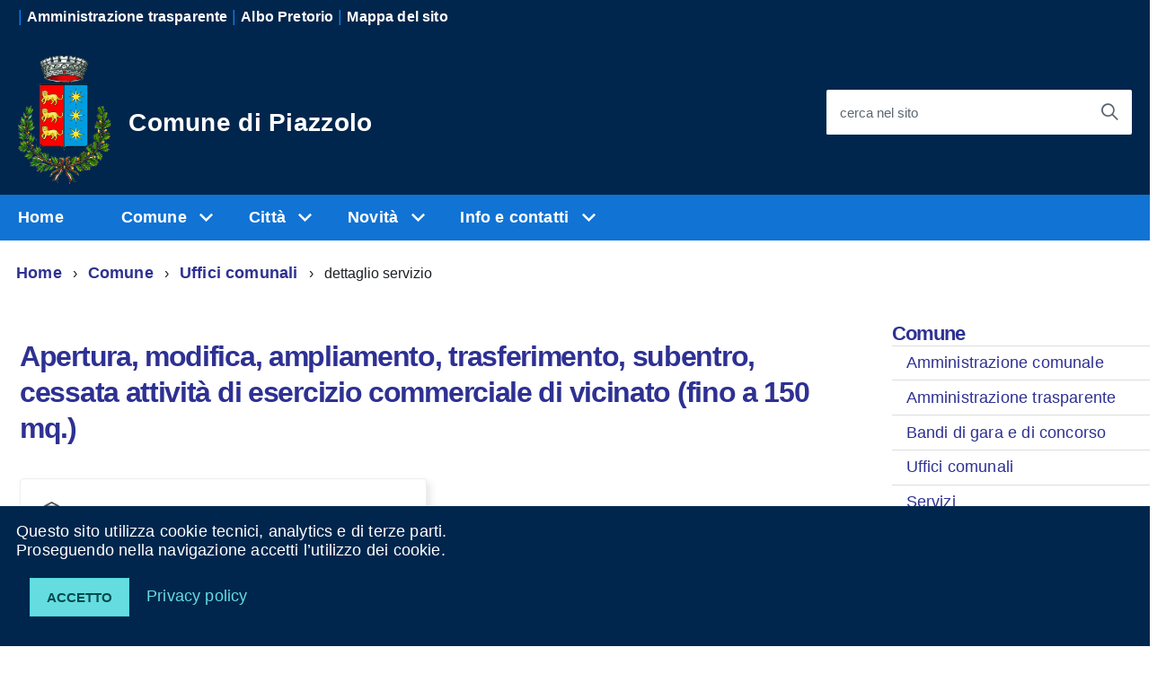

--- FILE ---
content_type: text/html;charset=UTF-8
request_url: https://www.comune.piazzolo.bg.it/comune/uffici-comunali/dettaglio-servizio/Apertura-modifica-ampliamento-trasferimento-subentro-cessata-attivita-di-esercizio-commerciale-di-vicinato-fino-a-150-mq-00002./
body_size: 25505
content:
<!DOCTYPE html>
<html class="js postmessage queryselector requestanimationframe raf svg no-touchevents cssanimations csscalc flexbox flexboxlegacy no-flexboxtweener flexwrap fontface cssgradients no-csspositionsticky cssremunit no-scrollsnappoints supports target csstransitions cssvhunit cssvmaxunit cssvminunit cssvwunit classlist placeholder srcset svgasimg inlinesvg c-hideFocus wf-titilliumweb-n3-active wf-titilliumweb-n4-active wf-titilliumweb-n6-active wf-titilliumweb-n7-active wf-titilliumweb-i4-active wf-active" lang="it">
<head>
<title>Comune di Piazzolo : Apertura, modifica, ampliamento, trasferimento, subentro, cessata attività di esercizio commerciale di vicinato (fino a 150 mq.)</title>

<meta charset="UTF-8">
<meta http-equiv="X-UA-Compatible" content="IE=edge">
<meta name="viewport" content="width=device-width, initial-scale=1.0">
<meta name="description" content="Comune di Piazzolo">
<meta name="keywords" content="">
<meta name="robots" content="index, follow">
<meta name="revisit-after" content="7 days">

<link rel="apple-touch-icon" href="/system/modules/org.opencms.apollo.template.theme.unify/resources/img/favicon_120.png" />
<link rel="icon" href="/system/modules/org.opencms.apollo.template.theme.unify/resources/img/favicon_120.png" type="image/png" />
    <script src="https://cms5.yamme.it/ajax/libs/webfont/1/webfont.js" type="text/javascript" async=""></script>
    <script type="text/javascript">
    WebFontConfig = {
      google: {
        families: ['Titillium+Web:300,400,600,700,400italic:latin']
      }
    };
    (function() {
      var wf = document.createElement('script');
      wf.src = 'https://cms5.yamme.it/ajax/libs/webfont/1/webfont.js';
      wf.type = 'text/javascript';
      wf.async = 'true';
      var s = document.getElementsByTagName('script')[0];
      s.parentNode.insertBefore(wf, s);
    })();
    </script>



  <!-- include HTML5shim per Explorer 8 -->
<!--   <script src="/system/modules/it.imteam.comunesviluppodesignpa/resources/assets/toolkit/modernizr.js"></script>-->
  <script src="https://cdn.polyfill.io/v2/polyfill.min.js"></script>
  
<!-- include HTML5shim per Explorer 8 -->
    <script src="/system/modules/it.imteam.comunesviluppodesignpa/resources/build/vendor/modernizr.js"></script>
    <script src="/system/modules/it.imteam.comunesviluppodesignpa/resources/build/vendor/jquery.min.js"></script>

<link rel="stylesheet" href="/system/modules/it.imteam.comunesviluppodesignpa/resources/static/css/bootstrap-italia_1.2.0.min.css" />
 		<link href="/system/modules/it.imteam.comunesviluppodesignpa/resources/static/css/comunefacile.min.css" rel="stylesheet" type="text/css" />
 		<link href="/system/modules/it.imteam.comunesviluppodesignpa/resources/static/css/comunefacile-print.min.css" rel="stylesheet" type="text/css" />
		
		
		
		  <link media="all" rel="stylesheet" href="/system/modules/it.imteam.comunesviluppodesignpa/resources/css/colori.css">


	<link href="/system/modules/it.imteam.comunesviluppodesignpa/resources/static/css/jquery-ui.css" rel="stylesheet" type="text/css" />
		<link href="/system/modules/it.imteam.comunesviluppodesignpa/resources/static/css/owl.carousel.min.css" rel="stylesheet" type="text/css" />
		<link href="/system/modules/it.imteam.comunesviluppodesignpa/resources/static/css/owl.theme.default.min.css" rel="stylesheet" type="text/css" />
		<link href="/system/modules/it.imteam.comunesviluppodesignpa/resources/static/css/sezioni.min.css" rel="stylesheet" type="text/css" />

		
		
		
		<link href="/system/modules/it.imteam.comunesviluppodesignpa/resources/static/css/interne.min.css" rel="stylesheet" type="text/css" />
		<link href="/system/modules/it.imteam.comunesviluppodesignpa/resources/static/css/angular-material.min.css" rel="stylesheet" type="text/css" />
		

<link media="all" rel="stylesheet" href="/system/modules/it.imteam.comunesviluppodesignpa/resources/build/build.css">
<link type="text/css" rel="stylesheet" href="/system/modules/it.imteam.comunesviluppodesignpa/resources/featherlight/featherlight.min.css" />



  <link media="all" rel="stylesheet" href="/system/modules/it.imteam.comunesviluppodesignpa/resources/css/custom.css">




</head>
	<body class="default-page t-Pac enhanced" >

  <div class="wrapper">
      <div id="cookie-bar" class="CookieBar js-CookieBar u-background-95 u-padding-r-all" aria-hidden="true" aria-live="off" style="display: none;">
  <p class="u-color-white u-text-r-xs u-lineHeight-m u-padding-r-bottom">Questo sito utilizza cookie tecnici, analytics e di terze parti.
    <br>Proseguendo nella navigazione accetti l’utilizzo dei cookie.<br>
  </p>
  <p>
    <button class="Button Button--default u-text-r-xxs js-cookieBarAccept u-inlineBlock u-margin-r-all">Accetto</button>
    <a href="" class="u-text-r-xs u-color-teal-50">Privacy policy</a>
  </p>
</div>

<header class="Header  u-hiddenPrint">
      <div  id="header" ><div>
<div class="Header Headroom--fixed js-Headroom u-hiddenPrint" >

		<div class="Header-banner u-background-black">
								<div class="Header-owner Headroom-hideme ">
								<!-- inizio hotkey -->
									
															| <a href="/" title="Maggiori informazioni" ><span>Amministrazione trasparente</span></a>
													<!-- fine hotkey -->
									
															| <a href="https://albo.apkappa.it/piazzolo/albo/" target="_blank" title="Vai a informazioni"><span>Albo Pretorio</span></a>
													<!-- fine hotkey -->
									
															| <a href="/info-e-contatti/mappa-del-sito/" title="Maggiori informazioni" ><span>Mappa del sito</span></a>
													<!-- fine hotkey -->
									</div>
							</div>
					<div>
		<div class="Header-navbar u-background-95">
			<div class="u-layout-wide Grid Grid--alignMiddle u-layoutCenter">
				<div class="Header-logo Grid-cell" aria-hidden="true">	
					<a href="/" tabindex="-1" title="Comune di Piazzolo">
						<img src="/export/sites/piazzolo/.galleries/immagini/loghi-banner/stemma.png" alt="immagine Comune di Piazzolo" class="logo-comune"> 
					</a>
				</div>
				<div class="Header-title Grid-cell">
				<h1 class="Header-titleLink">
				<a href="/" title="Comune di Piazzolo">Comune di Piazzolo</a></h1>
				</div>
				<div class="Header-searchTrigger Grid-cell">
					<button aria-controls="header-search" class="js-Header-search-trigger Icon Icon-search " title="attiva il form di ricerca" aria-label="attiva il form di ricerca" aria-hidden="false">
					</button>
					<button aria-controls="header-search" class="js-Header-search-trigger Icon Icon-close u-hidden " title="disattiva il form di ricerca" aria-label="disattiva il form di ricerca" aria-hidden="true">
					</button>
				</div>
				<div class="Header-utils Grid-cell">
				<div class="Header-search" id="header-search">
						<form class="Form" name="searchFormHeader" action="/ricerca/" method="post">
							<div class="Form-field Form-field--withPlaceholder Grid u-background-white u-color-grey-30 u-borderRadius-s" role="search">
								<input name="q" class="Form-input Form-input--ultraLean Grid-cell u-sizeFill u-text-r-s u-color-black u-text-r-xs u-borderRadius-s" required="" id="cerca">
								<label class="Form-label u-color-grey-50 u-text-r-xxs" for="cerca">cerca nel sito</label>
								<button class="Grid-cell u-sizeFit Icon-search Icon--rotated u-color-grey-50 u-padding-all-s u-textWeight-700" title="Avvia la ricerca" aria-label="Avvia la ricerca" type="submit">
								</button>
							</div>
						</form>
					</div>
				</div> 
				<div class="Header-toggle Grid-cell">
					<a class="Hamburger-toggleContainer js-fr-offcanvas-open u-nojsDisplayInlineBlock u-lg-hidden u-md-hidden" href="#menuprincipale" aria-controls="menuprincipale" aria-label="accedi al menu" title="accedi al menu">
						<span class="Hamburger-toggle" role="presentation"></span>
						<span class="Header-toggleText" role="presentation">Menu</span>
					</a>
				</div>
			</div>
		</div>
		<div class="u-textCenter u-hidden u-sm-hidden u-md-block u-lg-block">
			<nav class="Megamenu Megamenu--default js-megamenu " data-rel=".Offcanvas .Treeview"></nav>
		</div>
	</div>

</div>


				
		<section class="Offcanvas Offcanvas--right Offcanvas--modal js-fr-offcanvas u-jsVisibilityHidden u-nojsDisplayNone u-hiddenPrint" id="menuprincipale" aria-hidden="true" style="visibility: hidden;"> 
			<h2 class="u-hiddenVisually">Menu di navigazione</h2>
			<div class="Offcanvas-content u-background-white">
				<div class="Offcanvas-toggleContainer u-background-70 u-jsHidden">
					<a class="Hamburger-toggleContainer u-block u-color-white u-padding-bottom-xxl u-padding-left-s u-padding-top-xxl js-fr-offcanvas-close" aria-label="esci dalla navigazione" title="esci dalla navigazione" href="#">
						<span class="Hamburger-toggle is-active" aria-hidden="true"></span>
					</a>
				</div>
				<nav>
					<!--<ul class="nav navbar-nav navbar-left">-->
   <ul class="Linklist Linklist--padded Treeview Treeview--default js-Treeview u-text-r-xs" role="tree">
   
   <!--  <li >
	-->
	<li role="treeitem">
      <a href="/home/">Home</a>
      </li>
		 <!--  <li class="dropdown">
	-->
	<li role="treeitem">
      <a href="#" class="dropdown-toggle" data-toggle="dropdown" data-hover="dropdown" data-delay="0" data-close-others="false">Comune&nbsp;</a>
      <ul role="group" aria-hidden="true">
		 <!--  <li >
	-->
	<li role="treeitem">
      <a href="/comune/amministrazione-comunale/il-sindaco/">Amministrazione comunale</a>
      </li>
		 <!--  <li >
	-->
	<li role="treeitem">
      <a href="/comune/amministrazione-trasparente-link">Amministrazione trasparente</a>
      </li>
		 <!--  <li >
	-->
	<li role="treeitem">
      <a href="/comune/bandi-di-gara-e-di-concorso/bandi-di-concorso/">Bandi di gara e di concorso</a>
      </li>
		 <!--  <li class="active">
	-->
	<li role="treeitem">
      <a href="/comune/uffici-comunali/">Uffici comunali</a>
      </li>
		 <!--  <li >
	-->
	<li role="treeitem">
      <a href="/comune/servizi/">Servizi</a>
      </li>
		 <!--  <li >
	-->
	<li role="treeitem">
      <a href="/comune/come-fare-per/">Come fare per</a>
      </li>
				</ul>
				<!--  <li class="dropdown">
	-->
	<li role="treeitem">
      <a href="#" class="dropdown-toggle" data-toggle="dropdown" data-hover="dropdown" data-delay="0" data-close-others="false">Città&nbsp;</a>
      <ul role="group" aria-hidden="true">
		 <!--  <li >
	-->
	<li role="treeitem">
      <a href="/citta/storia/">Cenni Storici</a>
      </li>
		 <!--  <li >
	-->
	<li role="treeitem">
      <a href="/citta/dati-generali/">Dati generali</a>
      </li>
		 <!--  <li >
	-->
	<li role="treeitem">
      <a href="/citta/associazioni/">Associazioni</a>
      </li>
		 <!--  <li >
	-->
	<li role="treeitem">
      <a href="/citta/ambiente-e-territorio/Piazzolo-e-le-sue-selve/">Ambiente e territorio</a>
      </li>
		 <!--  <li >
	-->
	<li role="treeitem">
      <a href="/citta/meteo/">Meteo</a>
      </li>
		 <!--  <li >
	-->
	<li role="treeitem">
      <a href="/citta/turismo-e-cultura/turismo-e-cultura/dove-dormire/">Turismo e cultura</a>
      </li>
				</ul>
				<!--  <li class="dropdown">
	-->
	<li role="treeitem">
      <a href="#" class="dropdown-toggle" data-toggle="dropdown" data-hover="dropdown" data-delay="0" data-close-others="false">Novità&nbsp;</a>
      <ul role="group" aria-hidden="true">
		 <!--  <li >
	-->
	<li role="treeitem">
      <a href="/news-e-iniziative/news/">Notizie</a>
      </li>
		 <!--  <li >
	-->
	<li role="treeitem">
      <a href="/news-e-iniziative/eventi/">Eventi</a>
      </li>
		 <!--  <li >
	-->
	<li role="treeitem">
      <a href="/news-e-iniziative/calendario-eventi/">Calendario eventi</a>
      </li>
				</ul>
				<!--  <li class="dropdown">
	-->
	<li role="treeitem">
      <a href="#" class="dropdown-toggle" data-toggle="dropdown" data-hover="dropdown" data-delay="0" data-close-others="false">Info e contatti&nbsp;</a>
      <ul role="group" aria-hidden="true">
		 <!--  <li >
	-->
	<li role="treeitem">
      <a href="/info-e-contatti/numeri-utili/">Numeri Utili</a>
      </li>
		 <!--  <li >
	-->
	<li role="treeitem">
      <a href="/info-e-contatti/presentazione-del-sito/">Presentazione del sito</a>
      </li>
		 <!--  <li >
	-->
	<li role="treeitem">
      <a href="/info-e-contatti/scrivi-al-comune/">Scrivi al comune</a>
      </li>
		 <!--  <li >
	-->
	<li role="treeitem">
      <a href="/info-e-contatti/posta-elettronica-certifica/">Posta elettronica certificata</a>
      </li>
		 <!--  <li >
	-->
	<li role="treeitem">
      <a href="/info-e-contatti/iscriviti-alla-newsletter/">Iscriviti alla Newsletter</a>
      </li>
		 <!--  <li >
	-->
	<li role="treeitem">
      <a href="/info-e-contatti/scarica-lapp-comunale/">Scarica l'app comunale</a>
      </li>
		 <!--  <li >
	-->
	<li role="treeitem">
      <a href="/info-e-contatti/link-utili/">Link utili</a>
      </li>
		 <!--  <li >
	-->
	<li role="treeitem">
      <a href="/info-e-contatti/mappa-del-sito/">Mappa del sito</a>
      </li>
		 <!--  <li >
	-->
	<li role="treeitem">
      <a href="/info-e-contatti/privacy/informativa/">Privacy</a>
      </li>
   </ul>
   </li></ul>

	</nav>
			</div>
		</section>
		<!--=== Breadcrumbs  e menu laterale in testata===-->
<div class="container main-container  u-layout-wide u-layoutCenter">
						<div class="Grid Grid-cell u-nbfc u-md-size3of4 u-lg-size3of4 center-container u-padding-r-all">
						<section>
<p class="u-md-hidden u-lg-hidden u-padding-r-all u-text-m u-background-grey-20">
	<span class="Icon-list u-text-r-xl u-alignMiddle u-padding-r-right" aria-hidden="true"></span>
	<a href="#navlaterale" class="js-scrollTo u-text-r-s u-textClean u-color-grey-50 u-alignMiddle">Esplora contenuti correlati</a>
</p>

<div class="u-layout-wide u-padding-r-bottom u-padding-r-top">
 <nav aria-label="sei qui:" role="navigation">
 <ul class="Breadcrumb u-xs-hidden">
	<li class="Breadcrumb-item"><a href="/" class="Breadcrumb-link u-color-50">Home</a></li>
		<li class="Breadcrumb-item"><a href="/comune/amministrazione-comunale/il-sindaco/" class="Breadcrumb-link u-color-50">Comune</a></li>
		<li class="Breadcrumb-item"><a href="/comune/uffici-comunali/" class="Breadcrumb-link u-color-50">Uffici comunali</a></li>
		<li class="Breadcrumb-item">dettaglio servizio</li>
		</ul>
</nav>
</div>

</section></div>
						</div>
				<!--=== End Breadcrumbs ===-->


	</div>
</div></header>
	 
<main class="main_container u-margin-bottom-xxl " >
   <div class="container main-container u-layout-wide u-layoutCenter u-layout-withGutter">
    <div class="Grid Grid--withGutter">
	   <div class="Grid-cell u-nbfc u-md-size3of4 u-lg-size3of4 center-container">
	   
	   		
      <div  id="page-complete" ><div>
	   <div class="Prose u-padding-r-bottom u-margin-r-bottom Grid Grid--withGutter u-border-bottom-xxs">
				<div class="Grid-cell u-sm-size2of2 u-md-size4of4 u-lg-size6of6 u-padding-m margin-r-bottom-m">
			   <div>
							<h1 class="u-color-50">
								Apertura, modifica, ampliamento, trasferimento, subentro, cessata attività di esercizio commerciale di vicinato (fino a 150 mq.)</h1>
						</div>
					<section class="u-padding-top-xl u-padding-r-bottom">
							<div>
								<div class="u-margin-r-bottom u-padding-r-top row row-eq-height " >
					<!-- inizio entry -->
					<div class="col-lg-6 col-md-6 mb16">
						<article class="scheda scheda-persona scheda-round">
									<div class="scheda-icona-small">
										<svg class="icon"><use xlink:href="/system/modules/it.imteam.comunesviluppodesignpa/resources/static/img/ponmetroca.svg#ca-account_balance"></use></svg> Ufficio di riferimento
									</div>
									<div class="scheda-testo scheda-testo-large">
										<h4><a href="/comune/uffici-comunali/Commercio/" title="Commercio" class="u-text-h4 u-color-50 ">Commercio</a></h4>
										<p class="u-textWeight-700 u-margin-top-xs">Oggi chiuso</p>
						<br>
<p class="u-textWeight-600 u-margin-top-xs">Prossima Apertura </p> 
<p>
</p>
<br>solo su appuntamento
<div>


<strong  >Telefono</strong>
					<a href="tel:0345 87188">0345 87188</a>
				</div>
<div>


<strong  >Fax</strong>
					0345 87172</div>
<div>


<strong  >E-mail</strong>
		 			<a href="mailto:info@comune.piazzolo.bg.it">info@comune.piazzolo.bg.it</a>
				</div>
<div>


<strong  >PEC</strong>
		 			<a href="mailto:comune.piazzolo@pec.regione.lombardia.it">comune.piazzolo@pec.regione.lombardia.it</a>
				</div>
</div>
							</article>
					</div>
					</div>
							</div>
						</section>
					</div>
	   </div> 
	   <div class="row">
			   <div class="col-sm-12">
				   <!--	 -->
					
				   <!--	 -->
					
				   <!--	 -->
					
				   <!--	 -->
					
				   <!--	 -->
					
				   <!--	 -->
					
				   <!--	 -->
					
				   <!--	 -->
					
				   <!--	 -->
					
				   <!--	 -->
							<div>

	<div class="Grid Grid--withGutter">
				 <div class="Grid-cell u-md-size12f12 u-lg-size12off12 u-padding-bottom-xl">
				 
		 <h2 class="u-text-h3 u-color-50 "  >Documentazione Necessaria</h2>
		 <article class="Prose u-layout-prose" style="max-width:100%!important;">
				<ul>
<li>Richiesta su apposito modulo</li>
<li>Documenti relativi alla tipologia interessata</li>
</ul></article>
	</div>
	</div>
</div>


<!--	 -->
					
				   </div>

			   </div>
	   </div>
	   </div><div  id="detail-only" ></div></div>
     <div class="Grid-cell u-nbfc u-md-size1of4 u-lg-size1of4">
    		<div  id="menu" ><div id="navlaterale">

<h2 class="u-color-50">Comune</h2>
		<ul class="Linklist Linklist--padded Treeview Treeview--default js-Treeview u-text-r-xs">
<li><a class="" href="/comune/amministrazione-comunale/il-sindaco/">Amministrazione comunale</a></li>
				<li><a href="/comune/amministrazione-trasparente-link" class="" >Amministrazione trasparente</a></li>	
					<li><a href="/comune/bandi-di-gara-e-di-concorso/bandi-di-concorso/" class="" >Bandi di gara e di concorso</a></li>	
					<li><a href="/comune/uffici-comunali/" class="" >Uffici comunali</a></li>	
					<li><a href="/comune/servizi/" class="" >Servizi</a></li>	
					<li><a href="/comune/come-fare-per/" class="" >Come fare per</a></li>	
					</ul>
			
<div style="margin-top:200px;">

</div>

<style>

.Linklist-link-active{
 text-decoration:underline ! important;
}
.Treeview-handler--standalone {
    border-left: 0px solid #ddd!important;
	}

.menu-active{
text-decoration: underline !important;
color: #00264d !important;
background-color: #d9e6f2 !important;
}
.Treeview-parent .active
{
text-decoration: underline !important;
}
</style>

<!----------------------------------------------------------------------------------------------------------------------------------------------->
<!----------------------------------------------------------------------------------------------------------------------------------------------->
<!----------------------------------------------------------------------------------------------------------------------------------------------->
<!----------------------------------------------------------------------------------------------------------------------------------------------->











	</div>
<div class="clearfix"></div>
</div></div>
    </div>
  </div>
</main>
  <div class="u-background-95 u-hiddenPrint u-layout-withGutter u-padding-r-top u-padding-bottom-xxl" >
      <div class="u-layout-wide u-layoutCenter">
  <footer class="Footer u-background-95" >
		<div  id="footer" ><div>
<div class="u-cf">
  <img class="Footer-logo" src="/.galleries/immagini/loghi-banner/stemma.png" alt="Stemma Comune di Piazzolo" height="120" >
        <p class="Footer-siteName"> Comune di Piazzolo</p>
             </div>

                <div class="Grid Grid--withGutter">

                  

                    <div class="Footer-block Grid-cell u-md-size1of4 u-lg-size1of4">
                        <h2 class="Footer-blockTitle">Indirizzo</h2>

                        <div class="Footer-subBlock">
                      
                            <address>
       Via Municipio, 65 - 24010 - Piazzolo (BG)
        </address>
                        </div>
                    </div>

                    <div class="Footer-block Grid-cell u-md-size2of4 u-lg-size2of4">
                        <h3 class="Footer-blockTitle">Contatti</h3>
                        <div class="Footer-subBlock">
                           <!-- <h3 class="Footer-subTitle">Recapiti</h3> -->
                            <address>
 
<p>e-mail: <a href="mailto:info@comune.piazzolo.bg.it">info@comune.piazzolo.bg.it</a></p>
<p> Tel.(+39) 0345-87188 - fax (+39) 0345-87172</p>
<p>Codice fiscale/partita iva 00727180168</p>
<p>Codice univoco per fatturazione elettronica UFQ1WW</p>
  <p>PEC <a href="mailto:comune.piazzolo@pec.regione.lombardia.it">comune.piazzolo@pec.regione.lombardia.it</a></p>
        </address>
                        </div>
                    </div>
 



<div class="Footer-block Grid-cell u-md-size1of4 u-lg-size1of4">
                    

  <h2 class="Footer-blockTitle" >Scarica l'app comunale</h2>
 
<div class="">

 <ul>
  <li style="margin-bottom: 11px;">
<div class="row">
<div class="col-sx-12 col-md-3">
 <a href="/info-e-contatti/scarica-lapp-comunale/" title="Comune Facile">
  <img class="responsive-img" src="/.galleries/immagini/loghi-banner/comune-facile.png" alt="Comune facile" style="height: 75px;width: auto;"></a>
</div>
<div class="col-xs-12 col-md-9">
 <a href="/info-e-contatti/scarica-lapp-comunale/" title="Comune Facile">
<h3 style="margin-top: 25px;margin-left: 15px;">Comune facile</h3> 
</a>
</div>
</div>

</li>
</ul>
<ul>
  <li style="margin-bottom: 11px;">
  <div class="row">
  <div class="col-md-6">
  <a href="https://apps.apple.com/it/app/id1520373255" target="_blank" ><img class="responsive-img" src="/.galleries/immagini/loghi-banner/app_store_it.png" alt="Scarica su Apple Store" style="height:43px;"></a>
  </div>
  <div class="col-md-6">
    <a href="https://play.google.com/store/apps/details?id=it.yamme.cmvb&hl=it" target="_blank"><img class="responsive-img" src="/.galleries/immagini/loghi-banner/google_play_it.png" alt="Disponibile su Google Play" style="height:43px;"></a>
  </div>
  </div>
  

</li>
<li>                
<h4>Credits</h4>
<p>Realizzazione Portali Comunali, <br/> app per comuni e siti web<br/>
<a href="http://www.yamme.it/" title="" onclick="this.target='_BLANK';">Yamme srl - </a>

<a href="http://www.comunefacile.eu/" title="Visita il sito di Comune Facile" onclick="this.target='_blank';">Portale comunale realizzato con "Comune Facile"</a><br/>
<a href="http://www.opencmsitalia.it/" title="" onclick="this.target='_BLANK';">Sito segnalato in OpenCms Italia</a><br/></p>
</li>
</ul>

</div>

     </div>

              








</div>


 




                <ul class="Footer-links u-cf">
                    <li><a href="/info-e-contatti/privacy/informativa/" title="Privacy policy">Privacy</a></li>
                    <li><a href="/info-e-contatti/privacy/note-legali-cookies/" title="Note legali">Note legali</a></li>
                    <li><a href="/info-e-contatti/scrivi-al-comune/" title="Contatti">Contatti</a></li>
                    

                </ul>
</div>
<div><!-- User not authorized to use Glide --></div>
</div></footer>
	</div>
	</div>
	<a href="#" title="torna all'inizio del contenuto" class="ScrollTop js-scrollTop js-scrollTo" style="display: block;">
	 <span class="ScrollTop-icon Icon-collapse" aria-hidden="true"></span>
	 <span class="u-hiddenVisually">torna all'inizio del contenuto</span>
	</a>
	
  <!--[if IE 8]>
  <script src="../../build/vendor/respond.min.js"></script>
  <script src="../../build/vendor/rem.min.js"></script>
  <script src="../../build/vendor/selectivizr.js"></script>
  <script src="../../build/vendor/slice.js"></script>
  <![endif]-->
  <!--[if lte IE 9]>
  <script src="../../build/vendor/polyfill.min.js"></script>
  <![endif]-->
  <!-- sostituire questo percorso con quello degli assets javascript nel proprio sito web:
    è il percorso, relativo alla webroot, della directory che contiene il file IWT.min.js e i file *.chunk.js -->

<!-- Latest compiled and minified JavaScript -->
<script src="/export/system/modules/it.imteam.entipubblici10/resources/js/vendor.js"  crossorigin="anonymous"></script>
<script src="/export/system/modules/it.imteam.entipubblici10/resources/js/script.js"></script>
	
	<script>
  $(function() {

    $('.slider').slick({
      autoplay: true,
      autoplaySpeed: 4000,
      dots: true,
      infinite: true,
      speed: 500,
      fade: true,
      cssEase: 'linear'
    });
	$('.slider-bottom').slick({
      arrows: true,
      dots: false,
      autoplay: false,
      slidesToShow: 7,
      slidesToScroll: 1,
      prevArrow: '<i class="fa fa-angle-left" aria-hidden="true" title="foto precedente"></i>',
      nextArrow: '<i class="fa fa-angle-right" aria-hidden="true" title="foto successiva"></i>',
      responsive: [
    {
      breakpoint: 970,
      settings: {
        slidesToShow: 6
      }
    },
    {
      breakpoint: 600,
      settings: {
        slidesToShow: 3
      }
    }
  ]
    });
    $('.bottoni-istituzionali a').matchHeight({
      byRow: false
    });
    $('.area-list-box ul').matchHeight();});
	$('.primi-piani-item-text').matchHeight();
  </script>




  <script>__PUBLIC_PATH__ = '/system/modules/it.imteam.comunesviluppodesignpa/resources/build/'</script>
  <script src="/system/modules/it.imteam.comunesviluppodesignpa/resources/build/IWT.min.js"></script>
</div>


</body>
</html>

--- FILE ---
content_type: text/css
request_url: https://www.comune.piazzolo.bg.it/system/modules/it.imteam.comunesviluppodesignpa/resources/static/css/comunefacile.min.css
body_size: 55358
content:
.logoprint{display:none}.hidden{display:none!important}.bg-blu{background-color:#003882!important;color:#fff!important}.bg-bluscuro{background-color:#003274!important;color:#fff!important}.bg-grigio{background-color:#eceff1!important}.bg-oro{background-color:#9c8c3e!important}.bg-verde{background-color:#51825f!important}.verde{color:#4e7e5b!important}.oro{color:#796c31!important}.btn-verde:hover{background-color:#395c42!important}.bg-azzurro{background-color:#0968b4!important}.bg-grigiomedio{background-color:#757575!important}.bg-rosa{background-color:#e5007b!important}.bg-rosso{background-color:#db001b!important}.bg-petrolio{background-color:#455a64!important}.mt0{margin-top:0!important}.mb0{margin-bottom:0!important}.ml0{margin-left:0!important}.mr0{margin-right:0!important}.mt8{margin-top:8px!important}.mb8{margin-bottom:8px!important}.ml8{margin-left:8px!important}.mr8{margin-right:8px!important}.mt12{margin-top:12px!important}.mb12{margin-bottom:12px!important}.ml12{margin-left:12px!important}.mr12{margin-right:12px!important}.mt16{margin-top:16px!important}.mb16{margin-bottom:16px!important}.ml16{margin-left:16px!important}.mr16{margin-right:16px!important}.mt20{margin-top:20px!important}.mb20{margin-bottom:20px!important}.ml20{margin-left:20px!important}.mr20{margin-right:20px!important}.mt24{margin-top:24px!important}.mb24{margin-bottom:24px!important}.ml24{margin-left:24px!important}.mr24{margin-right:24px!important}.mt32{margin-top:32px!important}.mb32{margin-bottom:32px!important}.ml32{margin-left:32px!important}.mr32{margin-right:32px!important}.mt40{margin-top:40px!important}.mb40{margin-bottom:40px!important}.ml40{margin-left:40px!important}.mr40{margin-right:40px!important}.mt48{margin-top:48px!important}.mb48{margin-bottom:48px!important}.ml48{margin-left:48px!important}.mr48{margin-right:48px!important}.mt64{margin-top:64px!important}.mb64{margin-bottom:64px!important}.ml64{margin-left:64px!important}.mr64{margin-right:64px!important}.pt8{padding-top:8px!important}.pb8{padding-bottom:8px!important}.pl8{padding-left:8px!important}.pr8{padding-right:8px!important}.pt12{padding-top:12px!important}.pb12{padding-bottom:12px!important}.pl12{padding-left:12px!important}.pr12{padding-right:12px!important}.pt16{padding-top:16px!important}.pb16{padding-bottom:16px!important}.pl16{padding-left:16px!important}.pr16{padding-right:16px!important}.pt32{padding-top:32px!important}.pb32{padding-bottom:32px!important}.pl32{padding-left:32px!important}.pr32{padding-right:32px!important}.pt64{padding-top:64px!important}.pb64{padding-bottom:64px!important}.pl64{padding-left:64px!important}.pr64{padding-right:64px!important}.row-eq-height{display:-webkit-box;display:-webkit-flex;display:-ms-flexbox;display:flex;margin-bottom:24px}a{color:#003882}.container li a:focus{outline:1px solid #ff8c00!important}.row.clearfix a:focus{outline:1px solid #ff8c00!important}@media(min-width:1200px){.container{max-width:1184px!important;padding:0}}@media(min-width:992px) and (max-width:1999px){.container{max-width:960px;padding:0}}@media(min-width:768px) and (max-width:991px){.container{max-width:720px;padding:0}}@media(min-width:767px){.col,.col-1,.col-10,.col-11,.col-12,.col-2,.col-3,.col-4,.col-5,.col-6,.col-7,.col-8,.col-9,.col-auto,.col-lg,.col-lg-1,.col-lg-10,.col-lg-11,.col-lg-12,.col-lg-2,.col-lg-3,.col-lg-4,.col-lg-5,.col-lg-6,.col-lg-7,.col-lg-8,.col-lg-9,.col-lg-auto,.col-md,.col-md-1,.col-md-10,.col-md-11,.col-md-12,.col-md-2,.col-md-3,.col-md-4,.col-md-5,.col-md-6,.col-md-7,.col-md-8,.col-md-9,.col-md-auto,.col-sm,.col-sm-1,.col-sm-10,.col-sm-11,.col-sm-12,.col-sm-2,.col-sm-3,.col-sm-4,.col-sm-5,.col-sm-6,.col-sm-7,.col-sm-8,.col-sm-9,.col-sm-auto,.col-xl,.col-xl-1,.col-xl-10,.col-xl-11,.col-xl-12,.col-xl-2,.col-xl-3,.col-xl-4,.col-xl-5,.col-xl-6,.col-xl-7,.col-xl-8,.col-xl-9,.col-xl-auto{padding-right:14px!important;padding-left:14px!important}.row{margin-right:-14px;margin-left:-14px}}body{color:#555;background-color:#fff;-webkit-transition:all .3s ease 0s;-o-transition:all .3s ease 0s;transition:all .3s ease 0s;position:relative;height:auto!important;font-weight:400}body .menu-underlayer{position:fixed;top:0;left:0;z-index:2000;width:100%;height:100%;visibility:hidden;background-color:rgba(0,56,130,1);opacity:1;-webkit-transition:all .3s ease 0s;-o-transition:all .3s ease 0s;transition:all .3s ease 0s}body.menu-opened,body.menu-opened2{position:fixed;width:100%}body.menu-opened .menu-underlayer,body.menu-opened2 .menu-underlayer{display:block;visibility:visible}body.ridotto{padding-top:100px!important}#mainheader{height:224px;color:#fff;position:relative;-webkit-transition:all .3s ease 0s;-o-transition:all .3s ease 0s;transition:all .3s ease 0s}#mainheader .preheader{height:40px;padding:0;margin:0;font-weight:bold;line-height:40px;-webkit-transition:all .3s ease 0s;-o-transition:all .3s ease 0s;transition:all .3s ease 0s}#mainheader .logoimg{display:inline-block}#mainheader .preheader .entesup{font-size:16px;color:#fff}#mainheader .preheader .entesup a{color:#fff}#mainheader .preheader .entesup .logotxt a{color:#fff}#mainheader .preheader .sitiverticali{margin:0;border:0;text-align:center;height:40px;padding:0;line-height:38px}#mainheader .preheader .sitiverticali a{height:40px;font-weight:600;display:inline-block;vertical-align:middle;border-right:2px solid #003882;padding:0 24px}#mainheader .preheader .sitiverticali a:hover{color:#badec3;text-decoration:underline}#mainheader .preheader .accedi{margin:0 0 0 24px;border:0;text-align:center;height:40px;padding:0;line-height:38px}#mainheader .preheader .accedi .btn-accedi{padding:0;background:0;color:#fff;margin:0;font-weight:600;line-height:0}#mainheader .preheader .accedi .btn-accedi:hover span{color:#badec3;text-decoration:underline}#mainheader .preheader .accedi .btn-accedi svg.icon{vertical-align:middle;margin:0;fill:#fff;width:24px;height:24px}#mainheader .preheader .accedi .btn-accedi:hover svg.icon{fill:#badec3}#mainheader .preheader .accedi span{margin:0 0 0 8px}#mainheader .preheader .accedi .btn-accedi#dropdownAP .avatar{vertical-align:middle}#mainheader .preheader .accedi.show .btn-accedi svg.icon{-webkit-transform:scaleY(-1);transform:scaleY(-1)}#mainheader .preheader .accedi .dropdown-menu{border-radius:4px;-webkit-box-shadow:0 5px 12px 0 rgba(0,0,0,0.5);box-shadow:0 5px 12px 0 rgba(0,0,0,0.5);margin-top:4px}#mainheader .preheader .accedi .dropdown-menu:before{content:'';position:absolute;top:-6px;left:40px;width:0;height:0;border-left:5px solid transparent;border-right:5px solid transparent;border-bottom:10px solid #fff;background:0;-webkit-transform:none;transform:none}#mainheader .preheader .accedi .dropdown-menu .link-list-wrapper ul li:hover{background-color:#efefef}#mainheader .preheader .accedi .dropdown-menu .link-list-wrapper ul li a{color:#003882;font-size:.778em;font-weight:300}#mainheader .preheader .accedi .dropdown-menu .link-list-wrapper ul li a svg.icon{fill:#003882;width:24px;height:24px}#mainheader .comune .logoimg{margin-top:40px}#mainheader .comune .logoimg img{height:48px;max-height:48px}#mainheader .comune .logoimg a:focus{outline:0 transparent!important}#mainheader .comune .logotxt{vertical-align:middle;height:48px;text-align:left;margin-left:15px;display:inline-block}#mainheader .comune .logotxt h1{display:table-cell;height:48px;vertical-align:bottom;margin:0;font-size:1.778em;letter-spacing:0}#mainheader .comune .logotxt h1 a,#mainheader .comune .logotxt h1 a:hover{color:#fff;text-decoration:none}#mainheader .comune .logotxt h1 a:focus,#mainheader .comune .logotxt h1 a:hover:focus{text-decoration:underline;outline:1px solid #ff8c00!important}#mainheader .comune .logotxt .badge-demo{font-size:10px;background-color:#db001b!important;color:#fff;border-radius:8px;padding:1px 8px;margin-top:8px;margin-left:4px;display:inline-block;vertical-align:top}#mainheader .social{padding-top:12px;margin-bottom:0;display:inline-block;height:48px;margin-top:40px}#mainheader .social .small{padding-right:15px;font-size:14px;font-weight:300}#mainheader .social a{display:inline-block;width:24px;height:24px;margin:0;font-size:1.111em;line-height:24px;color:#fff!important;text-align:center}#mainheader .social a:hover{color:#badec3!important;text-decoration:none}#mainheader .social a svg.icon{fill:#fff;width:26px;height:26px}#mainheader .social a:hover svg.icon{fill:#badec3}#mainheader .social li{padding:0;vertical-align:middle;margin-right:8px}#mainheader .social li:last-child{margin-right:0}#mainheader .cerca{margin-top:40px;padding-top:5px}#mainheader .cerca span{color:#fff;font-size:14px}#mainheader .btn-cerca{height:44px;width:44px;border:0;border-radius:50%;color:#003882;padding:0;background:#fff;margin-left:24px}#mainheader .btn-cerca svg.icon{width:28px;height:28px;vertical-align:middle;fill:#003882}#mainheader .btn-cerca:hover{background:#badec3;color:#fff}#mainheader .p_cercaMobile{display:none}#mainheader #sub_nav{position:absolute;right:0;bottom:0;left:0;height:48px;background:#003882;color:#fff}#mainheader .menu-btn{display:none}#mainheader .menu-btn:focus,#mainheader .menu-btn:hover:focus{outline:3px solid #796c31!important;outline-offset:6px}#mainheader.ridotto{height:56px;position:-webkit-sticky;position:sticky;top:0;z-index:1071;margin-top:-56px;margin-bottom:56px}#mainheader.ridotto .preheader{display:none}#mainheader.ridotto #sub_nav{z-index:999}#mainheader.ridotto #sub_nav .col-lg-6.pull-left{margin-left:80px}#mainheader.ridotto #sub_nav .list_link-utili{display:none}#mainheader.ridotto .social{display:none}#mainheader.ridotto .comune .logoimg{margin-top:10px}#mainheader.ridotto .comune .logoimg img{height:36px;z-index:1000;position:relative}#mainheader.ridotto .comune .logotxt{display:none}#mainheader.ridotto .comune .logotxt h1{height:48px;max-height:48px;vertical-align:middle}#mainheader.ridotto .cerca{margin-top:10px;padding-top:0;z-index:1000;position:relative}#mainheader.ridotto .btn-cerca{height:36px;width:36px}#mainheader.ridotto .btn-cerca svg.icon{width:24px;height:24px}.sub_nav,.list_link-utili{display:block;padding:0;margin:0}.sub_nav:after,.list_link-utili:after{content:'';display:inline-block;width:100%}.sub_nav:before,.list_link-utili:before{content:'';display:block}.sub_nav li,.list_link-utili li{display:inline-block;padding:0;margin:0;font-size:1em;font-weight:700;line-height:20px;position:relative}.list_link-utili .bar-content-edit{display:none}.sub_nav li a,.list_link-utili li a{padding:12px 28px 12px 28px;color:#fff;display:block}.sub_nav li:first-child a{padding-left:0}.sub_nav li a:focus,.sub_nav li a:hover,.list_link-utili li a:focus,.list_link-utili li a:hover{color:#badec3;text-decoration:underline}.sub_nav li.active a,.list_link-utili li.active a{border-bottom:4px solid #fff!important}.list_link-utili li{font-weight:300;font-size:.889em}.list_link-utili li a{padding:12px 25px}.list_link-utili li:last-child a{font-weight:700;padding-right:0}.sub_nav li.megamenu a{padding:12px 22px 12px 22px}.sub_nav li.megamenu:first-child a{padding-left:0}#sub_nav .sub_nav .megamenu a[data-toggle=dropdown] svg.icon{float:right;fill:#fff;width:22px;height:22px}#sub_nav .sub_nav .megamenu a[data-toggle=dropdown][aria-expanded=true] svg.icon{-webkit-transform:scaleY(-1);transform:scaleY(-1)}#sub_nav .sub_nav .dropdown-menu{margin:0;padding:48px;width:1184px;transform:translate3d(14px,32px,0px)!important;-webkit-box-shadow:0 3px 15px 0 rgba(0,0,0,0.1);box-shadow:0 3px 15px 0 rgba(0,0,0,0.1)}#sub_nav .sub_nav .dropdown-menu:before{display:none}#sub_nav .sub_nav .nav-item.megamenu>a.dropdown-toggle:before{opacity:0;bottom:-16px;margin-left:auto;margin-right:auto;left:0;right:0;content:'';position:absolute;top:auto;width:18px;height:18px;border-radius:4px;background-color:#fff;-webkit-transform:rotate(45deg);transform:rotate(45deg);display:block;-webkit-transition:opacity .8s cubic-bezier(.1,.57,.36,.99);transition:opacity .8s cubic-bezier(.1,.57,.36,.99)}#sub_nav .sub_nav .nav-item.megamenu:first-child>a.dropdown-toggle:before{left:-29px}#sub_nav .sub_nav .nav-item.megamenu.show>a.dropdown-toggle:before{opacity:1}#sub_nav .navmegamenu{border-top:1px solid #d8d8d8;padding:0}#sub_nav .navmegamenu li{border-bottom:1px solid #d8d8d8;display:block}#sub_nav .navmegamenu li a{font-size:1em;color:#003882;font-weight:normal;padding:12px 24px}#sub_nav .navmegamenu li a:hover{background-color:rgba(116,166,129,0.1)}#sub_nav .scheda-megamenu .scheda-foto{position:relative;height:192px;overflow:hidden;border-radius:4px}#sub_nav .scheda-megamenu .scheda-foto figure{margin:0}#sub_nav .scheda-megamenu .scheda-foto a{padding:0}#sub_nav .scheda-megamenu .scheda-foto img{width:100%;height:192px;object-fit:cover}#sub_nav .scheda-megamenu .scheda-icona-small{color:#003882;letter-spacing:1px;font-size:.778em;text-transform:uppercase;font-weight:600;padding:0;margin-bottom:16px}#sub_nav .scheda-megamenu .scheda-icona-small svg.icon{width:22px;height:22px;margin-right:4px;vertical-align:bottom;fill:#003882}#sub_nav .scheda-megamenu .scheda-testo h4{font-size:1.111em;font-weight:700;color:#003882}#sub_nav .scheda-megamenu .scheda-testo h4 a{color:#003882;padding:0}#sub_nav .scheda-megamenu .scheda-testo p{color:#555;font-size:.889em;font-weight:normal}#sub_nav .scheda-megamenu .scheda-footer{margin-top:16px}#sub_nav .linksezione .tutte{color:#4e7e5b;font-size:.778em;text-transform:uppercase;vertical-align:middle;display:inline-block;font-weight:bold;letter-spacing:1px;padding:0}#sub_nav .linksezione .tutte svg.icon{vertical-align:middle;width:24px;height:24px;fill:#4e7e5b}#sub_nav .linksezione .tutte:hover{color:#003882;text-decoration:underline}#sub_nav .linksezione .tutte:hover svg.icon{fill:#003882}#sub_nav .owl-megamenu{max-height:300px;margin-bottom:40px}#sub_nav #owl-megamenu-ser .owl-stage,#sub_nav #owl-megamenu-doc .owl-stage{display:-webkit-box;display:-webkit-flex;display:-ms-flexbox;display:flex}#sub_nav #owl-megamenu-ser .owl-item .item,#sub_nav #owl-megamenu-doc .owl-item .item{height:100%}#sub_nav #owl-megamenu-ser .owl-item .scheda-megamenu,#sub_nav #owl-megamenu-doc .owl-item .scheda-megamenu{padding-right:24px;padding-left:24px;height:100%}#sub_nav #owl-megamenu-ser .owl-item.active .scheda-megamenu,#sub_nav #owl-megamenu-doc .owl-item.active .scheda-megamenu{border-left:1px solid #d8d8d8}#sub_nav #owl-megamenu-ser .owl-item:first-child .scheda-megamenu,#sub_nav #owl-megamenu-doc .owl-item:first-child .scheda-megamenu{padding-left:0}#sub_nav #owl-megamenu-ser .owl-item:first-child .scheda-megamenu,#sub_nav #owl-megamenu-doc .owl-item:first-child .scheda-megamenu{padding-left:0;border:0!important}#sub_nav .owl-megamenu .owl-dots .owl-dot span{background:#4e7e5b;opacity:.1;width:8px;height:8px;margin:5px}#sub_nav .owl-megamenu .owl-dots .owl-dot.active span{opacity:1}.cbp-spmenu{position:fixed;background:#fff}.cbp-spmenu-vertical{width:300px;height:100%;top:0;z-index:99999;overflow-y:scroll;position:fixed}.cbp-spmenu-left{left:-300px}.cbp-spmenu-right{right:-300px}.cbp-spmenu-left.menu-open{left:0}.cbp-spmenu-right.menu-open{right:0}.push-body{overflow-x:hidden;position:relative;left:0;padding:0!important}.push-body.navbar-toggle{overflow-y:hidden;overflow:hidden!important}.push_container{position:relative;left:0}.push-body-toright .push_container{left:300px}.cbp-spmenu,.push-body,.push_container{-webkit-transition:all .3s ease;-moz-transition:all .3s ease;transition:all .3s ease}.push-body-toright #mainheader .entesup,.push-body-toright #mainheader .areariservata,.push-body-toright #mainheader .comune,.push-body-toright #mainheader .pull-right,.push-body-toright .sub_nav,.push-body-toright .scrollto_top,.push-body-toright footer,.push-body-toright #main_container{-moz-opacity:0;-khtml-opacity:0;opacity:0}.push-body-toright .body_wrapper{background:#003882!important}.push-body-toright .body_wrapper .preheader{background:#003882!important}.push-body-toright .body_wrapper #mainheader{-webkit-box-shadow:none;box-shadow:none}.navbar-toggle.menu-active .icon-bar{-ms-filter:"alpha(opacity=$ms)";filter:alpha(opacity=0);-moz-opacity:0;-khtml-opacity:0;opacity:0;position:absolute;height:4px;background:#fff;-webkit-transition:all .3s cubic-bezier(0.35,0.085,0.305,1.005);-moz-transition:all .3s cubic-bezier(0.35,0.085,0.305,1.005);-o-transition:all .3s cubic-bezier(0.35,0.085,0.305,1.005);transition:all .3s cubic-bezier(0.35,0.085,0.305,1.005)}.navbar-toggle.menu-active .icon-bar1{-webkit-transform:rotate(45deg);-ms-transform:rotate(45deg);-o-transform:rotate(45deg);transform:rotate(45deg);-ms-filter:"alpha(opacity=$ms)";filter:alpha(opacity=100);-moz-opacity:1;-khtml-opacity:1;opacity:1;background:#fff;top:8px}.navbar-toggle.menu-active .icon-bar3{-webkit-transform:rotate(-45deg);-ms-transform:rotate(-45deg);-o-transform:rotate(-45deg);transform:rotate(-45deg);-ms-filter:"alpha(opacity=$ms)";filter:alpha(opacity=100);-moz-opacity:1;-khtml-opacity:1;opacity:1;background:#fff;top:-8px}.cbp-spmenu .user-burger{height:136px;padding:25px 25px}.cbp-spmenu .user-burger .usertitle-burger{position:relative}.cbp-spmenu .user-burger .usertitle-burger .avatar-wrapper{width:48px;height:48px;margin-right:12px;vertical-align:middle;display:inline-block}.cbp-spmenu .user-burger .usertitle-burger .avatar.size-lg{width:48px;height:48px}.cbp-spmenu .user-burger .usertitle-burger .avatar.size-lg .avatar-notifiche{position:absolute;color:#fff;font-size:.500em;font-weight:600;background:#d71820;width:12px;height:12px;display:block;border-radius:50%;display:flex;-webkit-box-pack:center;-ms-flex-pack:center;justify-content:center;-webkit-box-align:center;-ms-flex-align:center;align-items:center;top:4px;right:-6px}.cbp-spmenu .user-burger .usertitle-burger span{font-weight:600;font-size:1.125em;display:inline-block;vertical-align:middle}.cbp-spmenu .user-burger .usertitle-burger svg.icon{fill:#fff;position:absolute;width:22px;height:22px;top:0;right:0}.cbp-spmenu .usermail-burger{margin-top:24px}.cbp-spmenu .usermail-burger a{font-size:.750em;color:#FFF}.cbp-spmenu .logo-burger{margin:60px 0 25px 25px}.cbp-spmenu .logo-burger-user{margin:25px 0 25px 25px}.cbp-spmenu .logoimg-burger{display:inline-block}.cbp-spmenu .logoimg-burger img{height:48px;max-height:48px}.cbp-spmenu .logotxt-burger{vertical-align:middle;height:48px;text-align:left;margin:0 0 0 5px;display:inline-block;width:120px!important}.cbp-spmenu .logotxt-burger a{font-size:1.375em;vertical-align:bottom;display:table-cell;height:48px;font-weight:bold;color:#003882}.cbp-spmenu .logotxt-burger a:hover{text-decoration:none}.navmenu a,.navmenu li>a:hover>span{color:#259}.navmenu li a.current{font-weight:700}.navmenu li a.current span{color:#fff!important}.navmenu,.navmenu li,.navmenu ul{padding:0;list-style:none}.navmenu ul,.navmenu li.active ul li ul{display:none;padding:0}.navmenu a,.navmenu li.active ul,.navmenu li.active ul li.active ul{display:block}ul.navmenu{padding:0 0 25px 0}.navmenu{margin:0}.navmenu>li{border:0;width:100%}.navmenu>li li{border:0}.navmenu a{outline:0;text-decoration:none}.navmenu [tabindex="0"]:focus,.navmenu li a:focus{outline:3px solid #796c31!important}.navmenu li>a>span{float:right;font-size:.6em;text-align:center;display:inline-block;margin:0}.navmenu li>a>span:after{line-height:1;content:'\e818';color:#003882}.navmenu li a.current span:after{color:#003882}.navmenu li.open>a>span:after{line-height:1;content:'\e810'}.navmenu>li.open ul{background:transparent}.navmenu>li.open ul li a{color:#003882}.navmenu li li a{font-size:1em}.navmenu>li.open ul li a:hover,.navmenu>li.open ul>li.open>a{background:transparent;color:#badec3}.navmenu li a{font-size:1.333em;font-weight:700;color:#003882;line-height:26px;padding:13px 0;border-left:4px solid transparent;padding-left:25px}.navmenu li:first-child{display:none}.navmenu li ul li:first-child{display:block}.navmenu>li>a:hover,.navmenu>li>a:focus,.navmenu li>a:hover>span:after{background-color:rgba(116,166,129,0.1);border-left:4px solid #4e7e5b}.navmenu>li.open>a{background-color:rgba(116,166,129,0.1);border-left:4px solid #4e7e5b}.utilitymobile{margin:10px 25px;padding:0}.utilitymobile li{padding:7px 0}.utilitymobile li a{color:#003882}.utilitymobile li a:hover{color:#badec3;text-decoration:none}.utilitymobile li:last-child a{font-weight:bold}.socialmobile{margin:40px 25px 25px 25px}.socialmobile .small{padding-right:8px;font-size:14px;color:#003882}.socialmobile a{display:inline-block;width:24px;height:24px;margin:0;font-size:1.111em;line-height:24px;color:#003882!important;text-align:center}.socialmobile a:hover{color:#badec3!important;text-decoration:none}.socialmobile a svg.icon{fill:#003882;width:22px;height:22px}.socialmobile a:hover svg.icon{fill:#badec3}.socialmobile li{padding:0;vertical-align:middle;margin-right:4px;display:inline-block}.socialmobile li:first-child{padding-left:0}.cbp-spmenu .accedi{margin:15px 25px}.cbp-spmenu .accedi .btn-accedi{color:#003882}.cbp-spmenu .accedi .btn-accedi svg.icon{fill:#003882;width:22px;height:22px}#spidModal{z-index:1200;padding:0!important}#spidModal .modal-header-fullsrc .back{margin-top:8px}#spidModal .modal-header-fullsrc .close{position:absolute;top:8px;right:0;margin:0}#spidModal .modal-header-fullsrc .back svg.icon,#spidModal .modal-header-fullsrc .close svg.icon{width:44px;height:44px;fill:#06c}#spidModal .header-buttons{position:relative}#spid-step1 h3,#spid-step2 h3,#spid-step3 h3,#spid-step4 h3,#spid-step5 h3{color:#17324d;font-size:1.778em;margin:24px 0 8px 0}#spidModal h4{font-size:.889em;margin:0 0 24px 0;font-weight:300;line-height:1.5}#spid-step2 h4 strong{font-weight:600}#spidModal p{margin:16px 0 32px 0;font-size:.778em;width:100%;line-height:1.5}#spidModal p.desc{font-size:.889em}#spidModal p a{color:#06c;font-weight:600}#spidModal .spid-inputgroup label{font-weight:600;color:#555;font-size:.778em;width:auto!important}#spidModal .btn-bianco,#spidModal .btn-blu,#spidModal .btn-trasparente{font-size:.889em;border-radius:4px;width:100%;margin:0 auto;min-height:48px;margin-bottom:16px}#spidModal .btn-bianco{color:#5c6f82;background-color:#fff;border:1px solid #e6e9f2}#spidModal .btn-bianco:hover{color:#38444f!important;background-color:#fff!important;border:1px solid #e6e9f2!important}#spidModal .btn-blu{color:#fff;background-color:#0073e6;border:1px solid #0073e6}#spidModal .btn-blu:hover{color:#fff!important;background-color:#004d99!important;border:1px solid #004d99!important}#spidModal .btn-trasparente{color:#0073e6;background-color:#FFF;border:1px solid #0073e6}#spidModal .btn-trasparente:hover{color:#07529c!important;background-color:#FFF!important;border:1px solid #0073e6!important}img.spidback{height:40px}.spid-banners{margin-top:56px}.spid-banner{width:48%;float:left;background-color:#fbfbfc;border-radius:4px;height:56px;text-align:center;vertical-align:middle;margin-bottom:12px;display:table}.spid-banner a{display:table-cell;vertical-align:middle;text-align:center;cursor:pointer}.spid-banner:nth-child(even){float:right}.spid-banner img{width:100%;height:auto;max-height:28px;max-width:100px}.spid-logo-sel{width:110px;height:30px}#spidModal .spid-inputgroup{margin-top:16px;margin-bottom:24px}#spidModal .spid-inputgroup input{font-size:1.250em;font-weight:bold;color:#555;border-bottom:1px solid #d8d8d8}#searchModal,.searchWidgetModal{z-index:1100;padding:0!important}#searchModal .modal-dialog,#spidModal .modal-dialog,.searchWidgetModal .modal-dialog{width:100%;max-width:100%;margin:0;height:100%}#searchModal .modal-dialog .modal-content,#spidModal .modal-dialog .modal-content,.searchWidgetModal .modal-dialog .modal-content{height:100%;overflow-y:auto}.searchWidgetModal .modal-header-title{border-bottom:1px solid #dfe4f2;padding-bottom:48px}.container .searchWidgetModal li a:focus{outline:0}.modal-header-fullsrc{margin-top:40px;margin-bottom:40px}.modal-header-fullsrc h1{font-size:2.667em;color:#555;font-weight:bold;letter-spacing:0}.center-v{height:100%;display:flex;align-items:center;justify-content:center}.modal-header-fullsrc .close,.modal-header-fullsrc .back{color:#003882;opacity:1;font-size:1.111em;text-shadow:none;line-height:0;float:left;padding:0;background-color:transparent;border:0;-webkit-appearance:none;margin-top:24px}.modal-header-fullsrc .close svg.icon,.modal-header-fullsrc .back svg.icon{width:32px;height:32px;fill:#003882}.modal-header-fullsrc .close:hover,.modal-header-fullsrc .close:focus,.modal-header-fullsrc .back:hover,.modal-header-fullsrc .back:focus,.modal-header-fullsrc .close:not(:disabled):not(.disabled):focus,.modal-header-fullsrc .close:not(:disabled):not(.disabled):hover{color:#003882;opacity:1}#searchModal .modal-body-search{margin-bottom:56px}#searchModal .modal-body-search .form-group{border-bottom:1px solid rgba(85,85,85,0.7);height:56px}#searchModal .search-filter-dategroup .form-group label,.searchWidgetModal .form-group label{padding:0;font-size:1em;font-weight:300;top:-12px}#searchModal #cerca-txt{background:transparent;color:#555;font-size:2.222em;padding-left:48px;font-weight:300;height:56px}#searchModal input::placeholder{color:rgba(85,85,85,0.4)}#searchModal input:-ms-input-placeholder{color:rgba(85,85,85,0.4)}#searchModal input::-ms-input-placeholder{color:rgba(85,85,85,0.4)}#searchModal .modal-body-search .form-group .md-whiteframe-1dp,#searchModal .modal-body-search .form-group .md-whiteframe-z1{border:0;-webkit-box-shadow:none;box-shadow:none}#searchModal md-autocomplete,#searchModal md-autocomplete md-autocomplete-wrap{height:56px;background:transparent}md-autocomplete>md-autocomplete-wrap>md-progress-linear{display:none}.md-virtual-repeat-container.md-autocomplete-suggestions-container{-webkit-box-shadow:none!important;box-shadow:none!important;max-height:none!important;margin-top:16px}.md-virtual-repeat-container .md-autocomplete-suggestions li{font-size:1.111em;padding:0 8px;color:#003882}.md-virtual-repeat-container .md-autocomplete-suggestions li.selected,.md-virtual-repeat-container .md-autocomplete-suggestions li:hover{background:#f2f2f2}.md-virtual-repeat-container .md-autocomplete-suggestions li .highlight{color:#003882}.md-virtual-repeat-container .md-autocomplete-suggestions li svg.icon-sm{fill:#003882;width:20px;height:20px;margin-right:8px}.md-virtual-repeat-container .md-autocomplete-suggestions li .autocomplete-list-text em{color:#9b9b9b;letter-spacing:1.86px;font-weight:bold;font-size:.722em;font-style:normal;text-transform:uppercase;margin-left:12px}input[type=search]::-ms-clear{display:none;width:0;height:0}input[type=search]::-ms-reveal{display:none;width:0;height:0}input[type="search"]::-webkit-search-decoration,input[type="search"]::-webkit-search-cancel-button,input[type="search"]::-webkit-search-results-button,input[type="search"]::-webkit-search-results-decoration{display:none}md-autocomplete .md-show-clear-button button md-icon{width:32px;height:32px}md-autocomplete .md-show-clear-button button md-icon svg path{fill:#003882}#searchModal .modal-body-search .form-group .ico-prefix{position:absolute;left:0;top:10px;fill:#003882;width:40px;height:40px}#searchModal .modal-body-search .search-start{background:0;color:#003882;letter-spacing:1px;text-transform:uppercase;font-size:.889em;font-weight:600;border:0;margin-top:48px;padding:0}#searchModal .modal-body-search .search-start:hover{text-decoration:underline}#searchModal .modal-body-search .search-start svg{fill:#003882;width:22px;height:22px;margin-right:8px}#searchModal .search-filter-dategroup .form-group input,.searchWidgetModal .search-filter-dategroup .form-group input{font-weight:300;color:#555;height:56px;border:0;border-radius:4px;background-color:#f2f2f2;padding:16px;font-size:.889em}#searchModal input::placeholder,.searchWidgetModal input::placeholder,.servizi-widget input::placeholder{color:#9b9b9b!important}#searchModal input:-ms-input-placeholder,.searchWidgetModal input:-ms-input-placeholder,.servizi-widget input:-ms-input-placeholder{color:#9b9b9b!important}#searchModal input::-ms-input-placeholder,.searchWidgetModal input::-ms-input-placeholder,.servizi-widget input::-ms-input-placeholder{color:#9b9b9b!important}#searchModal .box-servizi i{color:#d1cfcf;width:21px;height:21px;margin:13px}#searchModal .form-group{padding:0}.searchWidgetModal .form-group{margin-top:24px}#searchModal .form-group .ico-sufix,.searchWidgetModal .form-group .ico-sufix{position:absolute;width:56px;text-align:center;right:0;top:0;bottom:0;vertical-align:middle;background-color:#4e7e5b;color:#fff;border-radius:0 4px 4px 0;border:0;padding:0;cursor:pointer}.searchWidgetModal input[type="text"]{background:#f2f2f2;border:0;border-radius:4px;width:100%;margin-bottom:32px;font-weight:normal;padding:16px;height:40px}#searchModal #opzioniTab .form-check.form-check-group{-webkit-box-shadow:none;box-shadow:none}#searchModal #opzioniTab .search-filter-dategroup .form-group input,.searchWidgetModal .search-filter-dategroup .form-group input{height:40px}#searchModal #opzioniTab .form-group .ico-sufix,.searchWidgetModal .search-filter-dategroup .form-group .ico-sufix{width:40px}#searchModal .form-group .ico-sufix svg.icon,.searchWidgetModal .form-group .ico-sufix svg.icon{width:26px;height:26px;fill:#fff}#searchModal #searchclear{position:absolute;top:12px;background:transparent;right:64px;-webkit-appearance:none;border:0;color:#003882;padding:0;line-height:0;outline:0}#searchModal #searchclear svg.icon{width:32px;height:32px;fill:#003882}#searchModal .modal-body-search h2{font-size:.889em;color:#796c31;font-weight:bold;text-transform:uppercase;letter-spacing:0}#searchModal .modal-body-search .form-filtro{margin-top:32px;margin-bottom:64px}.form-filtro .btn-trasparente{margin:0 8px 8px 0;cursor:pointer}.form-filtro .btn-trasparente:hover,.form-filtro .btn-trasparente.active{background-color:#eaf2ec;color:#555!important;border:1px solid #eaf2ec}.form-filtro .btn-trasparente:hover svg.icon,.form-filtro .btn-trasparente.active svg.icon{fill:#555!important}#searchModal .modal-body-search .form-filtro .btn-trasparente:first-of-type{margin-left:0}#searchModal .modal-body-search .btn-badge:hover,#searchModal .modal-body-search .btn-badge.active{color:#555}#searchModal .modal-body-search .badge-argomenti{color:#003882;border:1px solid #003882;margin-right:8px;margin-bottom:12px;font-size:.889em;font-weight:600;line-height:1.2}#searchModal .modal-body-search .badge-argomenti:hover,#searchModal .modal-body-search .badge-argomenti.active{background-color:#eaf2ec;color:#555;text-decoration:none;border:1px solid #eaf2ec}#searchModal .modal-body-search .badge-argomenti.puntini{padding-left:12px;padding-right:12px}#searchModal .modal-body-search .form-blockopz{margin-bottom:32px}#searchModal .modal-body-search .form-blockopz:last-child{margin-bottom:0}#searchModal .modal-body-search .form-blockopz ul{list-style-type:none;padding:0}#searchModal .modal-body-search .form-blockopz ul li{margin:12px 0}#searchModal .modal-body-search .form-blockopz ul li a{color:#003882;vertical-align:middle;line-height:1;font-size:1.111em}#searchModal .modal-body-search .form-blockopz ul li a svg.icon{vertical-align:middle;width:24px;height:24px;fill:#003882}.modal-header-fullsrc .confirm{position:absolute;top:24px;right:14px;font-size:.778em;min-width:152px}.modal-header-fullsrc .search-filter-type{max-width:1184px!important;margin:0 auto;margin-top:24px;margin-bottom:-14px}@media(min-width:1200px){.modal-header-fullsrc .search-filter-type{max-width:1140px}}@media(min-width:992px){.modal-header-fullsrc .search-filter-type{max-width:960px}}@media(min-width:768px){.modal-header-fullsrc .search-filter-type{max-width:720px}}.modal-header-fullsrc .nav-tabs{overflow-x:hidden}.modal-header-fullsrc .nav-tabs li{width:33.333%;text-align:center}.modal-header-fullsrc .nav-tabs li a{color:#003882;font-size:1.111em;font-weight:600;letter-spacing:1px;display:block;border-bottom:2px solid transparent;padding:16px 0}.modal-header-fullsrc .nav-tabs li a:hover,.modal-header-fullsrc .nav-tabs li a.active{color:#796c31;border-bottom:2px solid #796c31;text-decoration:none}.search-filter-ckgroup{margin-top:24px;margin-bottom:36px;color:#003882}.search-filter-ckgroup .search-filter-ckgroup-title{font-weight:700}.search-filter-ckgroup label{margin-bottom:0}md-checkbox.md-default-theme:not(.md-checked) .md-icon,md-checkbox:not(.md-checked) .md-icon{border-color:#003882}md-checkbox.md-default-theme.md-checked .md-ink-ripple,md-checkbox.md-checked .md-ink-ripple{color:#003882}md-checkbox.md-default-theme.md-checked .md-icon,md-checkbox.md-checked .md-icon{background-color:#003882}md-checkbox.md-indeterminate .md-icon{background-color:rgba(0,56,130,0.3)}md-checkbox:focus{outline:1px solid #ff8c00!important}#searchModal #opzioniTab{padding-top:24px}#searchModal #opzioniTab p.small{font-weight:300;font-size:.875em;width:100%;display:block}#searchModal .toggles label{margin:0;font-size:1.125em;font-weight:600}#searchModal .toggles label input[type=checkbox]+.lever{margin:8px 0 16px 0}#searchModal .toggles label input[type=checkbox]+.lever:after{background-color:#8e8c8c}#searchModal .toggles label input[type=checkbox]:checked+.lever:after{background-color:#4e7e5b}#searchModal .search-filter-dategroup{margin-top:48px}#searchModal .search-filter-dategroup .form-group,.searchWidgetModal .search-filter-dategroup .form-group{padding:0;border:0;height:auto}#searchModal .search-filter-dategroup input{background-color:rgba(242,242,242,1);border-radius:4px}#ui-datepicker-div.ui-datepicker{border-radius:4px;-webkit-box-shadow:5px 5px 20px 0 rgba(0,0,0,0.1);box-shadow:5px 5px 20px 0 rgba(0,0,0,0.1);width:auto}#ui-datepicker-div.ui-widget{font-family:"Titillium Web",Geneva,Tahoma,sans-serif}#ui-datepicker-div.ui-widget.ui-widget-content{border:0}#ui-datepicker-div .ui-widget-header{background:0;color:#555;border:0;font-size:1.111em}#ui-datepicker-div.ui-datepicker table{font-size:.889em}#ui-datepicker-div.ui-datepicker th{color:#796c31;font-weight:600;text-align:center;font-size:1em}#ui-datepicker-div.ui-datepicker td span,#ui-datepicker-div.ui-datepicker td a{text-align:center;color:#555;font-weight:600;padding:8px;border-radius:50%;background-color:transparent;border:1px solid transparent;width:40px;height:40px}#ui-datepicker-div.ui-state-default,#ui-datepicker-div .ui-widget-content .ui-state-default,#ui-datepicker-div .ui-widget-header .ui-state-default,#ui-datepicker-div .ui-button,html .ui-button.ui-state-disabled:hover,html #ui-datepicker-div .ui-button.ui-state-disabled:active{border:0;background:transparent;font-weight:600;color:#555;border:1px solid transparent}#ui-datepicker-div.ui-datepicker td a.ui-state-active,#ui-datepicker-div.ui-datepicker .ui-widget-content .ui-state-active,#ui-datepicker-div.ui-datepicker .ui-widget-header .ui-state-active,#ui-datepicker-div.ui-datepicker a.ui-button:active,#ui-datepicker-div.ui-datepicker .ui-button:active,#ui-datepicker-div.ui-datepicker .ui-button.ui-state-active:hover,#ui-datepicker-div.ui-datepicker .ui-datepicker-calendar .ui-datepicker-today a.ui-state-active{background-color:#4e7e5b;-webkit-box-shadow:5px 5px 20px 0 rgba(0,0,0,0.1);box-shadow:5px 5px 20px 0 rgba(0,0,0,0.1);color:#fff}#ui-datepicker-div .ui-state-hover,#ui-datepicker-div .ui-widget-content .ui-state-hover,#ui-datepicker-div .ui-widget-header .ui-state-hover,#ui-datepicker-div .ui-state-focus,#ui-datepicker-div .ui-widget-content .ui-state-focus,#ui-datepicker-div .ui-widget-header .ui-state-focus,#ui-datepicker-div .ui-button:hover,#ui-datepicker-div .ui-button:focus{color:#555;font-weight:600;border:1px solid #4e7e5b;border-radius:50%}#ui-datepicker-div .ui-widget-header .ui-icon{background:0}#ui-datepicker-div.ui-datepicker .ui-datepicker-prev,#ui-datepicker-div.ui-datepicker .ui-datepicker-next{font-family:"italia-icon-font";color:#003882!important;font-size:.6em;text-align:center;position:absolute;top:12px;border:1px solid transparent;border-radius:50%;background:transparent}#ui-datepicker-div.ui-datepicker .ui-datepicker-prev{background-image:url(../img/it-chevron-left.svg)}#ui-datepicker-div.ui-datepicker .ui-datepicker-next{background-image:url(../img/it-chevron-right.svg)}#ui-datepicker-div .ui-datepicker-calendar td.ui-state-disabled{opacity:1}#ui-datepicker-div .ui-datepicker-calendar td.ui-state-disabled:before{background:#f5a623;content:"";position:absolute;transform:rotate(45deg);width:1px;height:40px;margin-left:20px}#ui-datepicker-div .ui-datepicker-calendar td.ui-datepicker-other-month:before{background:0;content:none}#ui-datepicker-div .ui-datepicker-calendar .ui-datepicker-today a{border:1px solid #4e7e5b;background:transparent;-webkit-box-shadow:none;box-shadow:none;color:#555}.md-autocomplete-suggestions-container{z-index:1105!important}#actionModal{padding:0!important}#actionModal .modal-body{padding-left:0;padding-right:0}#actionModal .modal-content{border-radius:4px;-webkit-box-shadow:0 5px 12px 0 rgba(0,0,0,0.5);box-shadow:0 5px 12px 0 rgba(0,0,0,0.5);max-width:278px;margin:0 auto}#actionModal .icon-primary{fill:#003882}#actionModal .link-list-wrapper a:hover .icon{fill:#003882!important}#actionModal .icon{width:22px;height:22px;vertical-align:middle;margin-right:16px}#actionModal .link-list-wrapper ul li{padding:0}#actionModal .link-list-wrapper ul li a.ombra{-webkit-box-shadow:0 15px 25px -10px rgba(2,2,2,0.1);box-shadow:0 15px 25px -10px rgba(2,2,2,0.1)}#actionModal .link-list-wrapper ul li a.ombra.collapsed{-webkit-box-shadow:none;box-shadow:none}#actionModal .link-list-wrapper ul li a.ombra svg.iconexpand{fill:#003882;width:22px;height:22px;position:absolute;right:24px;top:8px}#actionModal .link-list-wrapper ul li a.ombra.collapsed svg.iconexpand{-webkit-transform:scaleY(-1);transform:scaleY(-1)}#actionModal .link-list-wrapper ul li a{padding:0 24px;color:#003882}#actionModal .link-list-wrapper ul li a:hover{background-color:#efefef}#actionModal .link-list-wrapper ul li a.left-icon{display:block}#actionModal .link-list-wrapper ul.link-sublist{padding:0}#footer{background:#003274;color:#fff;padding-top:48px}#footer a{color:#fff}#footer a:hover{color:#badec3}#footer section{margin-bottom:28px}#footer section .intestazione{margin-bottom:28px}#footer .logoimg{display:inline-block}#footer .logotxt{vertical-align:middle;height:48px;text-align:left;margin-left:15px;display:inline-block}#footer .logotxt h3{display:table-cell;vertical-align:bottom;margin:0;font-weight:700;color:#FFF;font-size:1.778em;height:48px}#footer .logotxt h3 a{color:#FFF}#footer .logotxt h3 a:hover{color:#FFF;text-decoration:none}#footer .logoimg img{height:48px;max-height:48px}#footer h4{color:#FFF;font-size:.778em;font-weight:700;margin:0;padding:0 0 16px 0;border-bottom:1px solid #796c31;line-height:1em;text-transform:uppercase;vertical-align:middle}#footer h4 a{vertical-align:middle}#footer h4 svg.icon{width:22px;height:22px;opacity:.5;margin-right:8px;fill:#fff}#footer p{margin:16px 0;color:#fff;font-size:.889em}#footer p a{color:#fff}#footer p a:hover{color:#badec3}#footer .footer-list{list-style-type:none;margin:15px 0;padding:0;font-size:.889em}#footer .footer-list li{margin:0}#footer .footer-list li a{padding:4px 0;display:block;color:#fff}#footer .footer-list li a:hover{color:#badec3}#footer .lista-linkutili .footer-list{font-size:.889em}#footer form{margin:16px 0;font-size:.889em}#footer form label{color:#fff}#footer form input{border-radius:4px;margin-bottom:16px}#footer form input::placeholder{color:#555;opacity:1;font-weight:normal}#footer form input:-ms-input-placeholder{color:#555;font-weight:normal}#footer form input::-ms-input-placeholder{color:#555;font-weight:normal}#footer form .btn-iscriviti,.btn-iscriviti{color:#fff!important;padding:12px 60px;background:#4e7e5b;font-family:"Titillium Web",Geneva,Tahoma,sans-serif}#footer form .btn-iscriviti:hover,.btn-iscriviti:hover{background:#395c42;color:#fff}.btn-spid{color:#fff;padding:10px 0;background-color:#0064d3;font-family:"Titillium Web",Geneva,Tahoma,sans-serif;border-radius:4px;font-size:1.500em;width:100%;margin-bottom:40px}.btn-spid .ico-prefix{left:0;border-right:1px solid #fff;position:absolute;top:0;bottom:0;width:56px;padding:3px}.btn-spid .btn-spid-text-center{display:inline-block;margin-left:54px}.linkbold{font-weight:bold;font-size:1em;color:#003882!important}#footer .social{margin:16px 0}#footer .social li{margin-right:8px}#footer .social a{color:#fff}#footer .social a:hover{color:#badec3}#footer .social a svg.icon{fill:#fff;width:24px;height:24px}#footer .social a:hover svg.icon{fill:#badec3}#footer .postFooter{font-size:.8889em;border-top:1px solid #9c8c3e;padding:20px 0}#footer .postFooter{color:#9c8c3e}#footer .postFooter a{color:#fff;margin:0 5px}#footer .postFooter a:hover{color:#badec3}#footer .postFooter a:first-of-type{margin-left:0}#footer a:focus{outline:1px solid #ff8c00!important}#footer section:last-of-type{margin-bottom:0}#topcontrol{position:fixed;right:30px;bottom:30px;width:40px;height:40px;cursor:pointer;visibility:hidden;opacity:1;text-align:center;padding:0;-webkit-transition:visibility 0s 1s,opacity 1s linear;-o-transition:visibility 0s 1s,opacity 1s linear;transition:visibility 0s 1s,opacity 1s linear}#topcontrol.visualizza{visibility:visible;opacity:1;-webkit-transition:opacity 1s linear;-o-transition:opacity 1s linear;transition:opacity 1s linear}#topcontrol svg.icon{width:40px;height:40px;fill:#fff}section .titolosezione h3{color:#796c31;font-size:1.778em;margin:0 0 36px 0}section .titolosezione h3 a{color:#796c31}section .titolosezione.filtrisezione{border-bottom:2px solid #f1f2f4;padding-bottom:16px}section.bg-grigio .titolosezione.filtrisezione{border-bottom:2px solid #dfe3e7}section h3.titolettosezione{color:#003882;font-size:1.556em;font-weight:600;margin:0 0 36px 0;border-bottom:2px solid #f1f2f4;padding-bottom:16px}section .titolettosezione{margin:0 0 36px 0;border-bottom:2px solid #f1f2f4;padding-bottom:16px}section .titolettosezione h3{color:#003882;font-size:1.556em;font-weight:600}.btn-trasparente{background:transparent;border:1px solid #003882;border-radius:4px;box-shadow:inset 0 -1px 0 0 rgba(255,255,255,0.33);-webkit-box-shadow:inset 0 -1px 0 0 rgba(255,255,255,0.33);color:#003882!important;font-weight:600;font-size:.889em;padding:4px 12px;vertical-align:middle;margin:0 8px}.btn-trasparente:last-child{margin-right:0}.btn-trasparente svg.icon{vertical-align:middle;fill:#003882;width:20px;height:20px}.btn-trasparente:hover svg.icon{fill:#fff}.btn-trasparente.active{background:#4e7e5b;color:#fff!important;border:1px solid #395c42;-webkit-box-shadow:none!important;box-shadow:none!important}.btn-trasparente.activepart{background:rgba(116,166,129,0.5);color:#fff!important;border:1px solid #395c42;-webkit-box-shadow:none!important;box-shadow:none!important}.btn-trasparente.active svg.icon,.btn-trasparente.activepart svg.icon{fill:#fff!important}.btn-trasparente:hover{background:#395c42;color:#fff!important}.btn-verde,#intro .btn-verde,#home-servizi .btn-verde{font-size:.778em;color:#fff!important;padding:8px 24px;background:#4e7e5b;margin:0 16px 24px 0}.btn-trasp{font-size:.778em;color:#fff!important;padding:8px 24px;background:transparent;margin:0 16px 24px 0;border:0;-webkit-box-shadow:none;box-shadow:none}.btn-badge{background-color:#e6efe8;border:1px solid #e6efe8;border-radius:4px;color:#003882!important;font-weight:600;font-size:.889em;padding:4px 12px;vertical-align:middle;margin:0 8px 8px 0;display:inline-block;line-height:1.5}.btn-badge-close{cursor:pointer;margin-left:8px;padding:0;display:inline-block}.btn-badge-close svg.icon{width:18px;height:18px;fill:#003882;margin:0;padding:0}.btn-celeste{background:#fcfdff;border:2px solid #e6e9f2;border-radius:4px;box-shadow:inset 0 -1px 0 0 rgba(255,255,255,0.33);-webkit-box-shadow:inset 0 -1px 0 0 rgba(255,255,255,0.33);color:#003882!important;font-weight:700;font-size:.889em;padding:4px 12px;vertical-align:middle;text-align:center}.btn-celeste svg.icon{fill:#003882}.btn-celeste:hover{background:#003882;color:#fff!important}.btn-celeste:hover svg.icon{fill:#fff}.argomenti{margin-bottom:20px}.argomenti a.badge-argomenti{color:#003882;border:1px solid #003882;margin-right:8px;margin-bottom:12px;font-size:.889em;font-weight:600}.argomenti a.badge-argomenti:hover{background-color:#003882;color:#fff;text-decoration:none}.altri-argomenti{margin-top:48px}.altri-argomenti .altri-argomenti-titolo{float:left}.altri-argomenti .altri-argomenti-titolo h4{display:inline-block;color:#555;letter-spacing:1px;font-size:.778em;text-transform:uppercase;font-weight:700}.altri-argomenti .altri-argomenti-elenco{margin-left:144px}.altri-argomenti .altri-argomenti-elenco a.badge-argomenti{font-weight:700}.altri-argomenti .altri-argomenti-tutti{text-align:center}#main_container .owl-theme .owl-dots .owl-dot span{width:8px;height:8px;margin:5px 5px}section .pagination .page-item .page-link{font-size:.778em;color:#003882}section .pagination .page-item .page-link svg.icon{fill:#003882;width:26px;height:26px}section .pagination .page-item .page-link[aria-current]{border:1.5px solid #51825f;color:#555}section .pagination .page-item .page-link:hover{background:#51825f!important;text-decoration:underline!important;color:#fff}section .pagination .page-item .page-link:hover svg.icon{fill:#fff}.page-link:focus{-webkit-box-shadow:0 0 0 .1rem rgba(255,140,0,.25)!important;box-shadow:0 0 0 .1rem rgba(255,140,0,.25)!important}.cookiebar{min-height:120px;vertical-align:baseline;text-align:center;padding-top:36px;font-size:.889em;width:100%;max-width:none!important}.cookiebar p{margin:0 auto}.cookiebar .btn-verde{font-size:.875em;margin:8px 0 8px 16px;vertical-align:baseline}.cookiebar .btn-trasp{font-size:.875em;margin:8px 0;padding-left:0;padding-right:0;text-decoration:underline;vertical-align:baseline}.btn.focus,.btn:focus{outline:0;-webkit-box-shadow:0 0 0 .1rem rgba(255,140,0,.85);box-shadow:0 0 0 .1rem #ff8c00}input[type="checkbox"]:focus,input[type="radio"]:focus{border:2px solid #ff8c00!important}h2:focus,h2 a:focus,h3:focus,h3 a:focus,h4:focus,h4 a:focus{outline:1px solid #ff8c00!important}.argomenti a.badge-argomenti:focus{border:2px solid #ff8c00!important;outline:0}a.tutte:focus{outline:2px solid #ff8c00!important}#topcontrol:focus{outline:2px solid #ff8c00!important}button.owl-dot:focus{outline:0;border:2px solid #ff8c00!important;border-radius:50%}input[type="text"]:focus,select:focus,input[type=checkbox]:focus+label::after{border:2px solid #ff8c00!important}.servizi-widget .nav-tabs a.nav-link:focus{border:2px solid #ff8c00!important}button.btn.btn-info.mr-2.btn-verde:focus{outline:2px solid #ff8c00!important}button.btn.btn-default.btn-trasparente.active:focus{border:2px solid #ff8c00!important;outline:0}[ng\:cloak],[ng-cloak],[data-ng-cloak],[x-ng-cloak],.ng-cloak,.x-ng-cloak{display:none!important}@media(min-width:1200px){.hidden-lg,.hidden-md{display:none!important}}@media(min-width:992px) and (max-width:1200px){.sub_nav li a{padding:13px 12px}.sub_nav li.megamenu a{padding:13px 6px}#sub_nav .sub_nav .dropdown-menu{width:960px}.list_link-utili li a{padding:13px 8px}#mainheader .social li{margin:0}}@media(min-width:992px){.hidden-md{display:none!important}.socialmobile{display:none!important}.modal-backdrop.show{opacity:0!important}}@media(max-width:991px){#mainheader .entesup a{line-height:1;display:inline-block;vertical-align:middle}.sub_nav{display:block;padding:0;margin:0}.sub_nav li{font-size:1em;line-height:20px}.sub_nav li a{padding:13px 12px}.sub_nav li.megamenu a{padding:13px 6px}.list_link-utili li{display:none}.list_link-utili li:last-child{display:inline-block}.cbp-spmenu-vertical{width:300px}.cbp-spmenu-left{left:-300px}.cbp-spmenu-right{right:-300px}.push-body-toright .push_container{left:300px}}@media(min-width:767px) and (max-width:991px){.nav-item.megamenu{position:static}.nav-item.megamenu>a.dropdown-toggle{position:relative}#sub_nav .sub_nav .dropdown-menu{width:720px;transform:translate3d(14px,32px,0px)!important;padding:24px}#footer h4 svg.icon{margin-right:2px}.modal-backdrop.show{opacity:0!important}}@media(max-width:767px){#mainheader.ridotto{margin:0}body.ridotto{padding-top:0}.container{padding-left:24px!important;padding-right:24px!important}.hidden-xs{display:none!important}html{overflow-x:hidden}body{font-size:16px;line-height:1.2}body.home #mainheader{height:136px}#mainheader{height:136px}#mainheader.ridotto{position:fixed;left:0;right:0}#mainheader .preheader .entesup{font-size:.875em;font-weight:bold;text-align:left;text-indent:0!important}#mainheader .preheader .accedi{border-left:2px solid #003882;margin:0;padding:0 0 0 16px}#mainheader .preheader .accedi .btn-accedi{padding:0 8px}#mainheader .preheader .accedi span,#mainheader .preheader .accedi svg.icon-expand{display:none}#mainheader .preheader .accedi .dropdown-menu:before{display:none}#mainheader .comune .logoimg{margin-top:20px}#mainheader .cerca{display:inline}#mainheader .cerca .form-control{display:none}#mainheader .p_cercaMobile{display:inline-block;float:right;height:96px;padding-top:35px;text-align:center;padding-right:8px}#mainheader .p_cercaMobile .btn-cerca{height:24px;width:24px;border:0;color:#fff;padding:0;background:transparent}#mainheader .p_cercaMobile .btn-cerca svg.icon{width:28px;height:28px;vertical-align:middle;fill:#fff}#mainheader .p_cercaMobile .btn-cerca:hover svg.icon{fill:#badec3}#mainheader.ridotto .p_cercaMobile{height:64px;padding-top:16px}#mainheader .social{display:none}#mainheader .menu-btn{display:block!important;float:left;width:24px;height:24px;padding:0;margin:35px 4px 16px 24px;border:0 none;background:transparent}#mainheader.ridotto .menu-btn{margin-top:16px}#mainheader .menu-btn .icon-bar{position:relative;z-index:171;width:24px;height:4px;background-color:#fff;display:block;border-radius:0}#mainheader .menu-btn .icon-bar+.icon-bar{margin-top:4px}#mainheader .menu-btn .icon-bar1,#mainheader .menu-btn .icon-bar3{width:16px}#mainheader .navbar-toggle.menu-active .icon-bar1,#mainheader .navbar-toggle.menu-active .icon-bar3{width:24px}#mainheader .navbar-toggle.menu-active{position:fixed;top:40px;left:300px}#cercaMobile{position:absolute;right:0;left:0;padding:15px 8px;background-color:#003274;-webkit-transition:all .3s ease;-o-transition:all .3s ease;transition:all .3s ease;z-index:90}#mainheader.ridotto #cercaMobile{top:56px}.navbar-toggler-icon{background-image:url([data-uri]�I+PC9wYXRoPgogICAgICAgICAgICA8L2c+CiAgICAgICAgPC9nPgogICAgPC9nPgo8L3N2Zz4=)}.cbp-spmenu-vertical{width:300px}.cbp-spmenu-left{left:-300px}.cbp-spmenu-right{right:-300px}.push-body-toright .push_container{left:300px}.modal-header-fullsrc{padding-top:14px;padding-bottom:14px;-webkit-box-shadow:0 12px 40px 0 rgba(0,0,0,0.06);box-shadow:0 12px 40px 0 rgba(0,0,0,0.06);margin:0 0 24px 0}.modal-header-fullsrc h1{font-size:1.125em;text-align:center;display:inline-block}.modal-header-fullsrc .confirm{top:0;right:6px;left:auto;min-width:0}#spidModal .modal-header-fullsrc{-webkit-box-shadow:none;box-shadow:none}#spidModal .modal-header-fullsrc .close{left:auto}#spidModal .modal-header-fullsrc .back svg.icon,#spidModal .modal-header-fullsrc .close svg.icon{width:32px;height:32px}img.spidback{height:32px}#spid-step1 h3,#spid-step2 h3,#spid-step3 h3,#spid-step4 h3,#spid-step5 h3{margin:48px 0 8px 0;font-size:2.000em}#spid-step1 p,#spid-step2 p,#spid-step3 p,#spid-step4 p,#spid-step5 p{font-size:.875em}#spidModal .btn-bianco,#spidModal .btn-blu,#spidModal .btn-trasparente{font-size:1em}#spidModal h4{font-size:1em}#spidModal .spid-inputgroup label{font-size:.875em}#spidModal .spid-inputgroup input{font-size:1.500em}#spidModal p.desc{font-size:1em}.searchWidgetModal .modal-header-title{border:0;padding-bottom:0}.modal-header-fullsrc .close,.modal-header-fullsrc .back{margin-top:0;position:absolute;left:0;z-index:100}.modal-header-fullsrc .close svg.icon,.modal-header-fullsrc .back svg.icon{width:28px;height:28px}#searchModal #cerca-txt,#searchModal .search-filter-dategroup .form-group input{height:40px;font-size:1em}#searchModal .modal-body-search .form-filtro{margin-top:24px;margin-bottom:48px}#searchModal .form-group .ico-sufix{width:40px}.searchWidgetModal .form-group{margin-top:8px}#searchModal .modal-body-search .form-group,#searchModal md-autocomplete,#searchModal md-autocomplete md-autocomplete-wrap{height:40px}#searchModal .modal-body-search .form-group .ico-prefix{width:24px;height:24px}.md-virtual-repeat-container .md-autocomplete-suggestions li{font-size:1em}.md-virtual-repeat-container .md-autocomplete-suggestions li .autocomplete-list-text em{display:none}#searchModal .modal-body-search .search-start{margin-top:32px}#searchModal #cerca-txt{padding-left:40px}md-autocomplete .md-show-clear-button button md-icon{width:26px;height:26px}#searchModal .modal-body-search .form-blockopz ul li a{font-size:1em}#footer .logotxt{width:150px}#footer .logotxt h3{font-size:1.375em;vertical-align:bottom}#footer section{margin-bottom:0}#footer section .intestazione{margin-bottom:8px}#footer h4{font-size:.875em;border:0;padding:24px 0 0 0}#footer h4 svg.icon{margin-right:8px}#footer .lista-linkutili h4{border-top:1px solid #796c31}#footer .lista-linkutili div[class^='col']:first-of-type h4,#footer .lista-linkutili div[class*=' col-']:first-of-type h4{border:0}#footer .lista-sezioni .footer-list{border-bottom:1px solid #796c31;padding:0 0 24px 34px;margin:0;font-size:1em}#footer .lista-linkutili .footer-list{font-size:1em}#footer p{font-size:1em;margin-bottom:24px}#footer form{margin:16px 0 24px 0;font-size:1em}#footer .postFooter{font-size:1em}#footer .postFooter a{line-height:1.5}.altri-argomenti{margin-top:24px}.altri-argomenti .altri-argomenti-titolo{float:none;margin-bottom:8px}.altri-argomenti .altri-argomenti-titolo h4{font-size:.875em}.altri-argomenti .altri-argomenti-elenco{margin-left:0}.altri-argomenti .altri-argomenti-elenco a.badge-argomenti{font-size:1em}section .titolosezione h3{margin:0 0 24px 0}section .pagination{margin-top:16px}section .pagination .page-item .page-link{font-size:.875em;height:32px;min-width:32px;padding:0}section .pagination .page-item .page-link i[class^=it-]{font-size:.875em}.cookiebar p{font-size:1em}.bricklayer-column{padding-left:6px!important;padding-right:6px!important}}@media(max-width:576px){#mainheader .preheader .entesup{margin:0}#mainheader .preheader .accedi .btn-accedi{padding:0 4px}#mainheader .logotxt{margin-left:16px!important;width:110px!important}#mainheader.ridotto .logotxt{width:140px!important}#mainheader .comune .logotxt .badge-demo{position:absolute;margin-left:4px;margin-top:4px;vertical-align:initial}#mainheader .comune .logotxt .badge-demo b{display:none}#mainheader.ridotto .p_cercaMobile{padding-top:16px}#mainheader.ridotto .btn-cerca{margin-left:0}#mainheader .menu-btn{position:absolute}#mainheader .comune{padding-left:50px}#mainheader .comune .logotxt h1{font-size:1.250em;vertical-align:bottom}#mainheader .navbar-toggle.menu-active .icon-bar1{top:8px}#mainheader .navbar-toggle.menu-active .icon-bar3{top:-8px}#mainheader .p_cercaMobile{padding-right:4px}.modal-header-fullsrc .pb12{padding:0!important}.modal-header-fullsrc h1{margin-left:40px}#searchModal .modal-body-search .search-start{margin-top:24px}#searchModal #cerca-txt{padding-left:32px}md-autocomplete .md-show-clear-button button md-icon{width:24px;height:24px}}.img-fit-ie{background-size:cover;background-position:center}.img-fit-ie img{visibility:hidden}

--- FILE ---
content_type: text/css
request_url: https://www.comune.piazzolo.bg.it/export/system/modules/it.imteam.comunesviluppodesignpa/resources/build/build.css
body_size: 141106
content:
@charset "UTF-8";
@import url("https://fonts.yamme.it/fontawesome/4.7.0/font-awesome.min.css");
/*! normalize.css v4.1.1 | MIT License | github.com/necolas/normalize.css */html{font-family:sans-serif;line-height:1.15;-ms-text-size-adjust:100%;-webkit-text-size-adjust:100%}body{margin:0}article,aside,details,figcaption,figure,footer,header,main,menu,nav,section,summary{display:block}audio,canvas,progress,video{display:inline-block}audio:not([controls]){display:none;height:0}progress{vertical-align:baseline}[hidden],template{display:none}a{background-color:transparent;-webkit-text-decoration-skip:objects}a:active,a:hover{outline-width:0}abbr[title]{border-bottom:none;text-decoration:underline;text-decoration:underline dotted}b,strong{font-weight:inherit}b,strong{font-weight:bolder}dfn{font-style:italic}h1{font-size:2em;margin:.67em 0}mark{background-color:#ff0;color:#000}small{font-size:80%}sub,sup{font-size:75%;line-height:0;position:relative;vertical-align:baseline}sub{bottom:-.25em}sup{top:-.5em}img{border-style:none}svg:not(:root){overflow:hidden}code,kbd,pre,samp{font-family:monospace,monospace;font-size:1em}figure{margin:1em 40px}hr{-webkit-box-sizing:content-box;box-sizing:content-box;height:0;overflow:visible}button,input,optgroup,select,textarea{font:inherit;margin:0}optgroup{font-weight:700}button,input{overflow:visible}button,select{text-transform:none}[type=reset],[type=submit],button,html [type=button]{-webkit-appearance:button}[type=button]::-moz-focus-inner,[type=reset]::-moz-focus-inner,[type=submit]::-moz-focus-inner,button::-moz-focus-inner{border-style:none;padding:0}[type=button]:-moz-focusring,[type=reset]:-moz-focusring,[type=submit]:-moz-focusring,button:-moz-focusring{outline:1px dotted ButtonText}fieldset{border:1px solid silver;margin:0 2px;padding:.35em .625em .75em}legend{-webkit-box-sizing:border-box;box-sizing:border-box;color:inherit;display:table;max-width:100%;padding:0;white-space:normal}textarea{overflow:auto}[type=checkbox],[type=radio]{-webkit-box-sizing:border-box;box-sizing:border-box;padding:0}[type=number]::-webkit-inner-spin-button,[type=number]::-webkit-outer-spin-button{height:auto}[type=search]{-webkit-appearance:textfield;outline-offset:-2px}[type=search]::-webkit-search-cancel-button,[type=search]::-webkit-search-decoration{-webkit-appearance:none}::-webkit-input-placeholder{color:inherit;opacity:.54}::-webkit-file-upload-button{-webkit-appearance:button;font:inherit}html{-webkit-box-sizing:border-box;box-sizing:border-box}*,:after,:before{-webkit-box-sizing:inherit;box-sizing:inherit}blockquote,dd,dl,figure,h1,h2,h3,h4,h5,h6,p,pre{margin:0;}button{background:transparent;border:0;padding:0}button:focus{outline:1px dotted;outline:5px auto -webkit-focus-ring-color}fieldset{border:0;margin:0;padding:0}iframe{border:0}ol,ul{list-style:none;margin:0;padding:0}[tabindex="-1"]:focus{outline:none!important}.Arrange{-webkit-box-sizing:border-box;box-sizing:border-box;display:table;margin:0;min-width:100%;padding:0;table-layout:auto}.Arrange-sizeFill,.Arrange-sizeFit{display:table-cell;padding:0;vertical-align:top}.Arrange-sizeFill{width:100%}.Arrange-sizeFill img{height:auto;max-width:100%}.Arrange-sizeFit img{max-width:none!important;width:auto!important}.Arrange-row{display:table-row}.Arrange--middle>.Arrange-sizeFill,.Arrange--middle>.Arrange-sizeFit{vertical-align:middle}.Arrange--bottom>.Arrange-sizeFill,.Arrange--bottom>.Arrange-sizeFit{vertical-align:bottom}.Arrange--equal{table-layout:fixed;width:100%}.Arrange--equal>.Arrange-row>.Arrange-sizeFill,.Arrange--equal>.Arrange-row>.Arrange-sizeFit,.Arrange--equal>.Arrange-sizeFill,.Arrange--equal>.Arrange-sizeFit{width:1%}.Arrange--withGutter{margin:0 -5px}.Arrange--withGutter>.Arrange-row>.Arrange-sizeFill,.Arrange--withGutter>.Arrange-row>.Arrange-sizeFit,.Arrange--withGutter>.Arrange-sizeFill,.Arrange--withGutter>.Arrange-sizeFit{padding:0 5px}.Button{background:transparent;border:1px solid currentcolor;-webkit-box-sizing:border-box;box-sizing:border-box;color:inherit;cursor:pointer;display:inline-block;font:inherit;margin:0;padding:.4em .75em;position:relative;text-align:center;text-decoration:none;-webkit-user-select:none;-moz-user-select:none;-ms-user-select:none;user-select:none}.Button::-moz-focus-inner{border:0;padding:0}.Button:focus{outline:1px dotted;outline:5px auto -webkit-focus-ring-color}.Button:active,.Button:focus,.Button:hover{text-decoration:none}.Button.is-disabled,.Button:disabled{cursor:default;opacity:.6}.FlexEmbed{display:block;overflow:hidden;position:relative}.FlexEmbed-ratio{display:block;padding-bottom:100%;width:100%}.FlexEmbed-ratio--3by1{padding-bottom:33.33333%}.FlexEmbed-ratio--2by1{padding-bottom:50%}.FlexEmbed-ratio--16by9{padding-bottom:56.25%}.FlexEmbed-ratio--4by3{padding-bottom:75%}.FlexEmbed-content{bottom:0;height:100%;left:0;position:absolute;top:0;width:100%}.Grid{-webkit-box-sizing:border-box;box-sizing:border-box;display:-webkit-box;display:-webkit-flex;display:-ms-flexbox;display:flex;-webkit-box-orient:horizontal;-webkit-box-direction:normal;-webkit-flex-flow:row wrap;-ms-flex-flow:row wrap;flex-flow:row wrap;margin:0;padding:0}.Grid--alignCenter{-webkit-box-pack:center;-webkit-justify-content:center;-ms-flex-pack:center;justify-content:center}.Grid--alignRight{-webkit-box-pack:end;-webkit-justify-content:flex-end;-ms-flex-pack:end;justify-content:flex-end}.Grid--alignMiddle{-webkit-box-align:center;-webkit-align-items:center;-ms-flex-align:center;align-items:center}.Grid--alignBottom{-webkit-box-align:end;-webkit-align-items:flex-end;-ms-flex-align:end;align-items:flex-end}.Grid--fit>.Grid-cell{-webkit-box-flex:1;-webkit-flex:1 1 0%;-ms-flex:1 1 0%;flex:1 1 0%}.Grid--equalHeight>.Grid-cell{display:-webkit-box;display:-webkit-flex;display:-ms-flexbox;display:flex}.Grid--withGutter{margin:0px -1.8rem;}.Grid--withGutter>.Grid-cell{padding: 1.8rem;}.Grid-cell{-webkit-box-sizing:inherit;box-sizing:inherit;-webkit-flex-basis:100%;-ms-flex-preferred-size:100%;flex-basis:100%;min-width:0}.Grid-cell--center{margin:0 auto}.u-alignBaseline{vertical-align:baseline!important}.Megamenu-item,.Megamenu-item>a,.u-alignBottom{vertical-align:bottom!important}.Header-logo,.Header-logo img,.Header-logo svg,.Megamenu-list,.Share-reveal>a>span,.Share>ul>li>a,.Skiplinks>li,.Spid-button,.Spid-button>img,.Spid-button>span,.u-alignMiddle{vertical-align:middle!important}.Megamenu-subnavGroup,.u-alignTop{vertical-align:top!important}.Accordion-header,.Accordion-link,.Form-input.Form-input:focus+[role=tooltip],.Forward--floating,.Header-search.is-active,.Header-utils,.Leads-link,.Linklist-link,.Linklist a,.Linklist li,.Megamenu-list,.Megamenu-subnavGroup>li,.no-js .Offcanvas:target,.Separator-room,.Treeview-handler--default:after,.Treeview-handler--standalone,.u-block{display:block!important}.Form-input+[role=tooltip],.Header-social>*,.Header-titleLink small,.Header-toggleText,.Header-utils>*,.Headroom--fixed.Headroom--not-top .Header-titleLink small,.Headroom--fixed.Headroom--not-top .Header-toggleText,.Headroom--pinned.Headroom--not-top .Header-titleLink small,.u-hidden{display:none!important}.js .u-jsHiddenVisually,.u-hiddenVisually{border:0!important;clip:rect(1px,1px,1px,1px)!important;height:1px!important;overflow:hidden!important;padding:0!important;position:absolute!important;width:1px!important}.Breadcrumb-item,.Spid,.u-inline{display:inline!important}.Bullets>li:before,.Dot,.Footer-links li,.Footer-socialIcons>li,.Footer-socialIcons [class*=" Icon-"],.Footer-socialIcons [class^=Icon-],.Form-fieldset>legend,.Header-language-other a,.Header-socialIcons>li,.Header-socialIcons [class*=" Icon-"],.Header-socialIcons [class^=Icon-],.Header-titleLink a,.Header-toggle>*,.Megamenu-item,.Megamenu-item>a,.Megamenu-subnavGroup,.Megamenu.is-ready .Megamenu-subnav,.Pill,.ScrollTop-icon,.Share-reveal>a>span,.Share>ul>li>a,.Skiplinks>li,.u-inlineBlock{display:inline-block!important;max-width:100%}.u-table{display:table!important}.u-tableCell{display:table-cell!important}.u-tableRow{display:table-row!important}.Header-banner:after,.Header-banner:before,.Header-utils>:after,.Header-utils>:before,.Megamenu-subnavGroup:nth-child(3n+0):after,.Megamenu-subnavGroup:nth-child(3n+0):before,.u-cf:after,.u-cf:before{content:" ";display:table}.Header-banner:after,.Header-utils>:after,.Megamenu-subnavGroup:nth-child(3n+0):after,.u-cf:after{clear:both}.Accordion-header,.Linklist li,.u-nbfc{overflow:hidden!important}.u-nbfcAlt{display:table-cell!important;width:10000px!important}.Footer-logo,.Share-reveal,.Share-revealIcon,.Share>ul>li,.u-floatLeft{float:left!important}.Header-languages,.Header-utils>*,.u-floatRight{float:right!important}.Forward[aria-hidden],.Forward[aria-hidden]:active,.Forward[aria-hidden]:focus,.Forward[aria-hidden]:hover,.Header-language,.Header-language:active,.Header-language:focus,.Header-language:hover,.Header-searchTrigger button,.Header-searchTrigger button:active,.Header-searchTrigger button:focus,.Header-searchTrigger button:hover,.Header-toggle>*,.Header-toggle>:active,.Header-toggle>:focus,.Header-toggle>:hover,.ScrollTop,.ScrollTop:active,.ScrollTop:focus,.ScrollTop:hover,.Spid-button,.Spid-button:active,.Spid-button:focus,.Spid-button:hover,.u-linkClean,.u-linkClean:active,.u-linkClean:focus,.u-linkClean:hover{text-decoration:none!important}.u-linkComplex,.u-linkComplex:active,.u-linkComplex:focus,.u-linkComplex:hover{text-decoration:none!important}.u-linkComplex:active .u-linkComplexTarget,.u-linkComplex:focus .u-linkComplexTarget,.u-linkComplex:hover .u-linkComplexTarget{text-decoration:underline!important}.u-linkBlock,.u-linkBlock:active,.u-linkBlock:focus,.u-linkBlock:hover{display:block!important;text-decoration:none!important}.u-after1of12{margin-right:8.33333%!important}.u-after1of10{margin-right:10%!important}.u-after1of8{margin-right:12.5%!important}.u-after1of6,.u-after2of12{margin-right:16.66667%!important}.u-after1of5,.u-after2of10{margin-right:20%!important}.u-after1of4,.u-after2of8,.u-after3of12{margin-right:25%!important}.u-after3of10{margin-right:30%!important}.u-after1of3,.u-after2of6,.u-after4of12{margin-right:33.33333%!important}.u-after3of8{margin-right:37.5%!important}.u-after2of5,.u-after4of10{margin-right:40%!important}.u-after5of12{margin-right:41.66667%!important}.u-after1of2,.u-after2of4,.u-after3of6,.u-after4of8,.u-after5of10,.u-after6of12{margin-right:50%!important}.u-after7of12{margin-right:58.33333%!important}.u-after3of5,.u-after6of10{margin-right:60%!important}.u-after5of8{margin-right:62.5%!important}.u-after2of3,.u-after4of6,.u-after8of12{margin-right:66.66667%!important}.u-after7of10{margin-right:70%!important}.u-after3of4,.u-after6of8,.u-after9of12{margin-right:75%!important}.u-after4of5,.u-after8of10{margin-right:80%!important}.u-after5of6,.u-after10of12{margin-right:83.33333%!important}.u-after7of8{margin-right:87.5%!important}.u-after9of10{margin-right:90%!important}.u-after11of12{margin-right:91.66667%!important}@media screen and (min-width:768px) and (max-width:991px){.u-sm-afterNone{margin-right:0!important}.u-sm-after1of12{margin-right:8.33333%!important}.u-sm-after1of10{margin-right:10%!important}.u-sm-after1of8{margin-right:12.5%!important}.u-sm-after1of6,.u-sm-after2of12{margin-right:16.66667%!important}.u-sm-after1of5,.u-sm-after2of10{margin-right:20%!important}.u-sm-after1of4,.u-sm-after2of8,.u-sm-after3of12{margin-right:25%!important}.u-sm-after3of10{margin-right:30%!important}.u-sm-after1of3,.u-sm-after2of6,.u-sm-after4of12{margin-right:33.33333%!important}.u-sm-after3of8{margin-right:37.5%!important}.u-sm-after2of5,.u-sm-after4of10{margin-right:40%!important}.u-sm-after5of12{margin-right:41.66667%!important}.u-sm-after1of2,.u-sm-after2of4,.u-sm-after3of6,.u-sm-after4of8,.u-sm-after5of10,.u-sm-after6of12{margin-right:50%!important}.u-sm-after7of12{margin-right:58.33333%!important}.u-sm-after3of5,.u-sm-after6of10{margin-right:60%!important}.u-sm-after5of8{margin-right:62.5%!important}.u-sm-after2of3,.u-sm-after4of6,.u-sm-after8of12{margin-right:66.66667%!important}.u-sm-after7of10{margin-right:70%!important}.u-sm-after3of4,.u-sm-after6of8,.u-sm-after9of12{margin-right:75%!important}.u-sm-after4of5,.u-sm-after8of10{margin-right:80%!important}.u-sm-after5of6,.u-sm-after10of12{margin-right:83.33333%!important}.u-sm-after7of8{margin-right:87.5%!important}.u-sm-after9of10{margin-right:90%!important}.u-sm-after11of12{margin-right:91.66667%!important}}@media screen and (min-width:992px) and (max-width:1365px){.u-md-afterNone{margin-right:0!important}.u-md-after1of12{margin-right:8.33333%!important}.u-md-after1of10{margin-right:10%!important}.u-md-after1of8{margin-right:12.5%!important}.u-md-after1of6,.u-md-after2of12{margin-right:16.66667%!important}.u-md-after1of5,.u-md-after2of10{margin-right:20%!important}.u-md-after1of4,.u-md-after2of8,.u-md-after3of12{margin-right:25%!important}.u-md-after3of10{margin-right:30%!important}.u-md-after1of3,.u-md-after2of6,.u-md-after4of12{margin-right:33.33333%!important}.u-md-after3of8{margin-right:37.5%!important}.u-md-after2of5,.u-md-after4of10{margin-right:40%!important}.u-md-after5of12{margin-right:41.66667%!important}.u-md-after1of2,.u-md-after2of4,.u-md-after3of6,.u-md-after4of8,.u-md-after5of10,.u-md-after6of12{margin-right:50%!important}.u-md-after7of12{margin-right:58.33333%!important}.u-md-after3of5,.u-md-after6of10{margin-right:60%!important}.u-md-after5of8{margin-right:62.5%!important}.u-md-after2of3,.u-md-after4of6,.u-md-after8of12{margin-right:66.66667%!important}.u-md-after7of10{margin-right:70%!important}.u-md-after3of4,.u-md-after6of8,.u-md-after9of12{margin-right:75%!important}.u-md-after4of5,.u-md-after8of10{margin-right:80%!important}.u-md-after5of6,.u-md-after10of12{margin-right:83.33333%!important}.u-md-after7of8{margin-right:87.5%!important}.u-md-after9of10{margin-right:90%!important}.u-md-after11of12{margin-right:91.66667%!important}}@media screen and (min-width:1366px){.u-lg-afterNone{margin-right:0!important}.u-lg-after1of12{margin-right:8.33333%!important}.u-lg-after1of10{margin-right:10%!important}.u-lg-after1of8{margin-right:12.5%!important}.u-lg-after1of6,.u-lg-after2of12{margin-right:16.66667%!important}.u-lg-after1of5,.u-lg-after2of10{margin-right:20%!important}.u-lg-after1of4,.u-lg-after2of8,.u-lg-after3of12{margin-right:25%!important}.u-lg-after3of10{margin-right:30%!important}.u-lg-after1of3,.u-lg-after2of6,.u-lg-after4of12{margin-right:33.33333%!important}.u-lg-after3of8{margin-right:37.5%!important}.u-lg-after2of5,.u-lg-after4of10{margin-right:40%!important}.u-lg-after5of12{margin-right:41.66667%!important}.u-lg-after1of2,.u-lg-after2of4,.u-lg-after3of6,.u-lg-after4of8,.u-lg-after5of10,.u-lg-after6of12{margin-right:50%!important}.u-lg-after7of12{margin-right:58.33333%!important}.u-lg-after3of5,.u-lg-after6of10{margin-right:60%!important}.u-lg-after5of8{margin-right:62.5%!important}.u-lg-after2of3,.u-lg-after4of6,.u-lg-after8of12{margin-right:66.66667%!important}.u-lg-after7of10{margin-right:70%!important}.u-lg-after3of4,.u-lg-after6of8,.u-lg-after9of12{margin-right:75%!important}.u-lg-after4of5,.u-lg-after8of10{margin-right:80%!important}.u-lg-after5of6,.u-lg-after10of12{margin-right:83.33333%!important}.u-lg-after7of8{margin-right:87.5%!important}.u-lg-after9of10{margin-right:90%!important}.u-lg-after11of12{margin-right:91.66667%!important}}.u-before1of12{margin-left:8.33333%!important}.u-before1of10{margin-left:10%!important}.u-before1of8{margin-left:12.5%!important}.u-before1of6,.u-before2of12{margin-left:16.66667%!important}.u-before1of5,.u-before2of10{margin-left:20%!important}.u-before1of4,.u-before2of8,.u-before3of12{margin-left:25%!important}.u-before3of10{margin-left:30%!important}.u-before1of3,.u-before2of6,.u-before4of12{margin-left:33.33333%!important}.u-before3of8{margin-left:37.5%!important}.u-before2of5,.u-before4of10{margin-left:40%!important}.u-before5of12{margin-left:41.66667%!important}.u-before1of2,.u-before2of4,.u-before3of6,.u-before4of8,.u-before5of10,.u-before6of12{margin-left:50%!important}.u-before7of12{margin-left:58.33333%!important}.u-before3of5,.u-before6of10{margin-left:60%!important}.u-before5of8{margin-left:62.5%!important}.u-before2of3,.u-before4of6,.u-before8of12{margin-left:66.66667%!important}.u-before7of10{margin-left:70%!important}.u-before3of4,.u-before6of8,.u-before9of12{margin-left:75%!important}.u-before4of5,.u-before8of10{margin-left:80%!important}.u-before5of6,.u-before10of12{margin-left:83.33333%!important}.u-before7of8{margin-left:87.5%!important}.u-before9of10{margin-left:90%!important}.u-before11of12{margin-left:91.66667%!important}@media screen and (min-width:768px) and (max-width:991px){.u-sm-beforeNone{margin-left:0!important}.u-sm-before1of12{margin-left:8.33333%!important}.u-sm-before1of10{margin-left:10%!important}.u-sm-before1of8{margin-left:12.5%!important}.u-sm-before1of6,.u-sm-before2of12{margin-left:16.66667%!important}.u-sm-before1of5,.u-sm-before2of10{margin-left:20%!important}.u-sm-before1of4,.u-sm-before2of8,.u-sm-before3of12{margin-left:25%!important}.u-sm-before3of10{margin-left:30%!important}.u-sm-before1of3,.u-sm-before2of6,.u-sm-before4of12{margin-left:33.33333%!important}.u-sm-before3of8{margin-left:37.5%!important}.u-sm-before2of5,.u-sm-before4of10{margin-left:40%!important}.u-sm-before5of12{margin-left:41.66667%!important}.u-sm-before1of2,.u-sm-before2of4,.u-sm-before3of6,.u-sm-before4of8,.u-sm-before5of10,.u-sm-before6of12{margin-left:50%!important}.u-sm-before7of12{margin-left:58.33333%!important}.u-sm-before3of5,.u-sm-before6of10{margin-left:60%!important}.u-sm-before5of8{margin-left:62.5%!important}.u-sm-before2of3,.u-sm-before4of6,.u-sm-before8of12{margin-left:66.66667%!important}.u-sm-before7of10{margin-left:70%!important}.u-sm-before3of4,.u-sm-before6of8,.u-sm-before9of12{margin-left:75%!important}.u-sm-before4of5,.u-sm-before8of10{margin-left:80%!important}.u-sm-before5of6,.u-sm-before10of12{margin-left:83.33333%!important}.u-sm-before7of8{margin-left:87.5%!important}.u-sm-before9of10{margin-left:90%!important}.u-sm-before11of12{margin-left:91.66667%!important}}@media screen and (min-width:992px) and (max-width:1365px){.u-md-beforeNone{margin-left:0!important}.u-md-before1of12{margin-left:8.33333%!important}.u-md-before1of10{margin-left:10%!important}.u-md-before1of8{margin-left:12.5%!important}.Header-utils,.Hero-content,.u-md-before1of6,.u-md-before2of12{margin-left:16.66667%!important}.u-md-before1of5,.u-md-before2of10{margin-left:20%!important}.u-md-before1of4,.u-md-before2of8,.u-md-before3of12{margin-left:25%!important}.u-md-before3of10{margin-left:30%!important}.u-md-before1of3,.u-md-before2of6,.u-md-before4of12{margin-left:33.33333%!important}.u-md-before3of8{margin-left:37.5%!important}.u-md-before2of5,.u-md-before4of10{margin-left:40%!important}.u-md-before5of12{margin-left:41.66667%!important}.u-md-before1of2,.u-md-before2of4,.u-md-before3of6,.u-md-before4of8,.u-md-before5of10,.u-md-before6of12{margin-left:50%!important}.u-md-before7of12{margin-left:58.33333%!important}.u-md-before3of5,.u-md-before6of10{margin-left:60%!important}.u-md-before5of8{margin-left:62.5%!important}.u-md-before2of3,.u-md-before4of6,.u-md-before8of12{margin-left:66.66667%!important}.u-md-before7of10{margin-left:70%!important}.u-md-before3of4,.u-md-before6of8,.u-md-before9of12{margin-left:75%!important}.u-md-before4of5,.u-md-before8of10{margin-left:80%!important}.u-md-before5of6,.u-md-before10of12{margin-left:83.33333%!important}.u-md-before7of8{margin-left:87.5%!important}.u-md-before9of10{margin-left:90%!important}.u-md-before11of12{margin-left:91.66667%!important}}@media screen and (min-width:1366px){.u-lg-beforeNone{margin-left:0!important}.u-lg-before1of12{margin-left:8.33333%!important}.u-lg-before1of10{margin-left:10%!important}.Hero-content,.u-lg-before1of8{margin-left:12.5%!important}.Header-utils,.u-lg-before1of6,.u-lg-before2of12{margin-left:16.66667%!important}.u-lg-before1of5,.u-lg-before2of10{margin-left:20%!important}.u-lg-before1of4,.u-lg-before2of8,.u-lg-before3of12{margin-left:25%!important}.u-lg-before3of10{margin-left:30%!important}.u-lg-before1of3,.u-lg-before2of6,.u-lg-before4of12{margin-left:33.33333%!important}.u-lg-before3of8{margin-left:37.5%!important}.u-lg-before2of5,.u-lg-before4of10{margin-left:40%!important}.u-lg-before5of12{margin-left:41.66667%!important}.u-lg-before1of2,.u-lg-before2of4,.u-lg-before3of6,.u-lg-before4of8,.u-lg-before5of10,.u-lg-before6of12{margin-left:50%!important}.u-lg-before7of12{margin-left:58.33333%!important}.u-lg-before3of5,.u-lg-before6of10{margin-left:60%!important}.u-lg-before5of8{margin-left:62.5%!important}.u-lg-before2of3,.u-lg-before4of6,.u-lg-before8of12{margin-left:66.66667%!important}.u-lg-before7of10{margin-left:70%!important}.u-lg-before3of4,.u-lg-before6of8,.u-lg-before9of12{margin-left:75%!important}.u-lg-before4of5,.u-lg-before8of10{margin-left:80%!important}.u-lg-before5of6,.u-lg-before10of12{margin-left:83.33333%!important}.u-lg-before7of8{margin-left:87.5%!important}.u-lg-before9of10{margin-left:90%!important}.u-lg-before11of12{margin-left:91.66667%!important}}.Form-field--withPlaceholder .Form-label,.Form-input.Form-input:focus+[role=tooltip],.Forward--absolute,.Megamenu--default .Megamenu-area,.Megamenu--default .Megamenu-close,.Megamenu--default .Megamenu-list>li>a[aria-expanded=false]:after,.Megamenu--default .Megamenu-list>li>a[aria-expanded=true]:after,.Megamenu.is-ready .Megamenu-subnav,.Treeview-handler--default:after,.Treeview-handler--standalone,.u-posAbsolute,.u-posAbsoluteCenter,.u-posFit{position:absolute!important}.u-posAbsoluteCenter,.u-posFixedCenter{left:50%!important;top:50%!important;-webkit-transform:translate(-50%,-50%)!important;-ms-transform:translate(-50%,-50%)!important;transform:translate(-50%,-50%)!important}.u-posFit,.u-posFullScreen{bottom:0!important;left:0!important;margin:auto!important;right:0!important;top:0!important}.ScrollTop,.u-posFixed,.u-posFixedCenter,.u-posFullScreen{-webkit-backface-visibility:hidden;backface-visibility:hidden;position:fixed!important}.Form-field--withPlaceholder,.Hero,.Hero-content,.Megamenu--default .Megamenu-item>a,.Megamenu--default .Megamenu-subnavGroup>li>a,.Megamenu-list,.ScrollTop-icon,.Separator,.Separator-room,.Share-reveal>a>span,.Share>ul>li>a,.Spid,.Timeline-content,.Treeview-parent>a,.u-posRelative{position:relative!important}.u-posStatic{position:static!important}.u-size1of12{-webkit-flex-basis:auto!important;-ms-flex-preferred-size:auto!important;flex-basis:auto!important;width:8.33333%!important}.u-size1of10{-webkit-flex-basis:auto!important;-ms-flex-preferred-size:auto!important;flex-basis:auto!important;width:10%!important}.u-size1of8{-webkit-flex-basis:auto!important;-ms-flex-preferred-size:auto!important;flex-basis:auto!important;width:12.5%!important}.Header-logo,.Header-toggle,.u-size1of6,.u-size2of12{-webkit-flex-basis:auto!important;-ms-flex-preferred-size:auto!important;flex-basis:auto!important;width:16.66667%!important}.u-size1of5,.u-size2of10{-webkit-flex-basis:auto!important;-ms-flex-preferred-size:auto!important;flex-basis:auto!important;width:20%!important}.u-size1of4,.u-size2of8,.u-size3of12{-webkit-flex-basis:auto!important;-ms-flex-preferred-size:auto!important;flex-basis:auto!important;width:25%!important}.u-size3of10{-webkit-flex-basis:auto!important;-ms-flex-preferred-size:auto!important;flex-basis:auto!important;width:30%!important}.u-size1of3,.u-size2of6,.u-size4of12{-webkit-flex-basis:auto!important;-ms-flex-preferred-size:auto!important;flex-basis:auto!important;width:33.33333%!important}.u-size3of8{-webkit-flex-basis:auto!important;-ms-flex-preferred-size:auto!important;flex-basis:auto!important;width:37.5%!important}.u-size2of5,.u-size4of10{-webkit-flex-basis:auto!important;-ms-flex-preferred-size:auto!important;flex-basis:auto!important;width:40%!important}.u-size5of12{-webkit-flex-basis:auto!important;-ms-flex-preferred-size:auto!important;flex-basis:auto!important;width:41.66667%!important}.Header-title,.u-size1of2,.u-size2of4,.u-size3of6,.u-size4of8,.u-size5of10,.u-size6of12{-webkit-flex-basis:auto!important;-ms-flex-preferred-size:auto!important;flex-basis:auto!important;width:50%!important}.u-size7of12{-webkit-flex-basis:auto!important;-ms-flex-preferred-size:auto!important;flex-basis:auto!important;width:58.33333%!important}.u-size3of5,.u-size6of10{-webkit-flex-basis:auto!important;-ms-flex-preferred-size:auto!important;flex-basis:auto!important;width:60%!important}.u-size5of8{-webkit-flex-basis:auto!important;-ms-flex-preferred-size:auto!important;flex-basis:auto!important;width:62.5%!important}.u-size2of3,.u-size4of6,.u-size8of12{-webkit-flex-basis:auto!important;-ms-flex-preferred-size:auto!important;flex-basis:auto!important;width:66.66667%!important}.u-size7of10{-webkit-flex-basis:auto!important;-ms-flex-preferred-size:auto!important;flex-basis:auto!important;width:70%!important}.u-size3of4,.u-size6of8,.u-size9of12{-webkit-flex-basis:auto!important;-ms-flex-preferred-size:auto!important;flex-basis:auto!important;width:75%!important}.u-size4of5,.u-size8of10{-webkit-flex-basis:auto!important;-ms-flex-preferred-size:auto!important;flex-basis:auto!important;width:80%!important}.u-size5of6,.u-size10of12{-webkit-flex-basis:auto!important;-ms-flex-preferred-size:auto!important;flex-basis:auto!important;width:83.33333%!important}.u-size7of8{-webkit-flex-basis:auto!important;-ms-flex-preferred-size:auto!important;flex-basis:auto!important;width:87.5%!important}.u-size9of10{-webkit-flex-basis:auto!important;-ms-flex-preferred-size:auto!important;flex-basis:auto!important;width:90%!important}.u-size11of12{-webkit-flex-basis:auto!important;-ms-flex-preferred-size:auto!important;flex-basis:auto!important;width:91.66667%!important}.Bullets>li:before,.Megamenu-item,.u-sizeFit{-webkit-flex-basis:auto!important;-ms-flex-preferred-size:auto!important;flex-basis:auto!important}.Entrypoint-item,.Header-searchTrigger,.u-sizeFill{-webkit-box-flex:1!important;-webkit-flex:1 1 0%!important;-ms-flex:1 1 0%!important;flex:1 1 0%!important;-webkit-flex-basis:0%!important;-ms-flex-preferred-size:0%!important;flex-basis:0%!important}.u-sizeFillAlt{-webkit-box-flex:1!important;-webkit-flex:1 1 auto!important;-ms-flex:1 1 auto!important;flex:1 1 auto!important;-webkit-flex-basis:auto!important;-ms-flex-preferred-size:auto!important;flex-basis:auto!important}.Footer-block ul,.Footer-links,.Form-fieldset>legend,.Forward--floating,.Header-banner,.Header-language-other a,.Header-utils,.Hero-content,.Leads-link,.Skiplinks,.u-layout-centerLeft,.u-layout-centerRight,.u-sizeFull{width:100%!important}@media screen and (min-width:768px) and (max-width:991px){.u-sm-size1of12{-webkit-flex-basis:auto!important;-ms-flex-preferred-size:auto!important;flex-basis:auto!important;width:8.33333%!important}.u-sm-size1of10{-webkit-flex-basis:auto!important;-ms-flex-preferred-size:auto!important;flex-basis:auto!important;width:10%!important}.u-sm-size1of8{-webkit-flex-basis:auto!important;-ms-flex-preferred-size:auto!important;flex-basis:auto!important;width:12.5%!important}.Header-logo,.u-sm-size1of6,.u-sm-size2of12{-webkit-flex-basis:auto!important;-ms-flex-preferred-size:auto!important;flex-basis:auto!important;width:16.66667%!important}.u-sm-size1of5,.u-sm-size2of10{-webkit-flex-basis:auto!important;-ms-flex-preferred-size:auto!important;flex-basis:auto!important;width:20%!important}.u-sm-size1of4,.u-sm-size2of8,.u-sm-size3of12{-webkit-flex-basis:auto!important;-ms-flex-preferred-size:auto!important;flex-basis:auto!important;width:25%!important}.u-sm-size3of10{-webkit-flex-basis:auto!important;-ms-flex-preferred-size:auto!important;flex-basis:auto!important;width:30%!important}.Header-title,.Header-utils,.u-sm-size1of3,.u-sm-size2of6,.u-sm-size4of12{-webkit-flex-basis:auto!important;-ms-flex-preferred-size:auto!important;flex-basis:auto!important;width:33.33333%!important}.u-sm-size3of8{-webkit-flex-basis:auto!important;-ms-flex-preferred-size:auto!important;flex-basis:auto!important;width:37.5%!important}.u-sm-size2of5,.u-sm-size4of10{-webkit-flex-basis:auto!important;-ms-flex-preferred-size:auto!important;flex-basis:auto!important;width:40%!important}.u-sm-size5of12{-webkit-flex-basis:auto!important;-ms-flex-preferred-size:auto!important;flex-basis:auto!important;width:41.66667%!important}.u-sm-size1of2,.u-sm-size2of4,.u-sm-size3of6,.u-sm-size4of8,.u-sm-size5of10,.u-sm-size6of12{-webkit-flex-basis:auto!important;-ms-flex-preferred-size:auto!important;flex-basis:auto!important;width:50%!important}.u-sm-size7of12{-webkit-flex-basis:auto!important;-ms-flex-preferred-size:auto!important;flex-basis:auto!important;width:58.33333%!important}.u-sm-size3of5,.u-sm-size6of10{-webkit-flex-basis:auto!important;-ms-flex-preferred-size:auto!important;flex-basis:auto!important;width:60%!important}.u-sm-size5of8{-webkit-flex-basis:auto!important;-ms-flex-preferred-size:auto!important;flex-basis:auto!important;width:62.5%!important}.u-sm-size2of3,.u-sm-size4of6,.u-sm-size8of12{-webkit-flex-basis:auto!important;-ms-flex-preferred-size:auto!important;flex-basis:auto!important;width:66.66667%!important}.u-sm-size7of10{-webkit-flex-basis:auto!important;-ms-flex-preferred-size:auto!important;flex-basis:auto!important;width:70%!important}.u-sm-size3of4,.u-sm-size6of8,.u-sm-size9of12{-webkit-flex-basis:auto!important;-ms-flex-preferred-size:auto!important;flex-basis:auto!important;width:75%!important}.u-sm-size4of5,.u-sm-size8of10{-webkit-flex-basis:auto!important;-ms-flex-preferred-size:auto!important;flex-basis:auto!important;width:80%!important}.u-sm-size5of6,.u-sm-size10of12{-webkit-flex-basis:auto!important;-ms-flex-preferred-size:auto!important;flex-basis:auto!important;width:83.33333%!important}.u-sm-size7of8{-webkit-flex-basis:auto!important;-ms-flex-preferred-size:auto!important;flex-basis:auto!important;width:87.5%!important}.u-sm-size9of10{-webkit-flex-basis:auto!important;-ms-flex-preferred-size:auto!important;flex-basis:auto!important;width:90%!important}.u-sm-size11of12{-webkit-flex-basis:auto!important;-ms-flex-preferred-size:auto!important;flex-basis:auto!important;width:91.66667%!important}.u-sm-sizeFit{-webkit-flex-basis:auto!important;-ms-flex-preferred-size:auto!important;flex-basis:auto!important}.u-sm-sizeFill{-webkit-box-flex:1!important;-webkit-flex:1 1 0%!important;-ms-flex:1 1 0%!important;flex:1 1 0%!important;-webkit-flex-basis:0%!important;-ms-flex-preferred-size:0%!important;flex-basis:0%!important}.u-sm-sizeFillAlt{-webkit-box-flex:1!important;-webkit-flex:1 1 auto!important;-ms-flex:1 1 auto!important;flex:1 1 auto!important;-webkit-flex-basis:auto!important;-ms-flex-preferred-size:auto!important;flex-basis:auto!important}.u-sm-sizeFull{width:100%!important}}@media screen and (min-width:992px) and (max-width:1365px){.Header-logo,.u-md-size1of12{-webkit-flex-basis:auto!important;-ms-flex-preferred-size:auto!important;flex-basis:auto!important;width:8.33333%!important}.u-md-size1of10{-webkit-flex-basis:auto!important;-ms-flex-preferred-size:auto!important;flex-basis:auto!important;width:10%!important}.u-md-size1of8{-webkit-flex-basis:auto!important;-ms-flex-preferred-size:auto!important;flex-basis:auto!important;width:12.5%!important}.u-md-size1of6,.u-md-size2of12{-webkit-flex-basis:auto!important;-ms-flex-preferred-size:auto!important;flex-basis:auto!important;width:16.66667%!important}.u-md-size1of5,.u-md-size2of10{-webkit-flex-basis:auto!important;-ms-flex-preferred-size:auto!important;flex-basis:auto!important;width:20%!important}.u-md-size1of4,.u-md-size2of8,.u-md-size3of12{-webkit-flex-basis:auto!important;-ms-flex-preferred-size:auto!important;flex-basis:auto!important;width:25%!important}.u-md-size3of10{-webkit-flex-basis:auto!important;-ms-flex-preferred-size:auto!important;flex-basis:auto!important;width:30%!important}.Header-utils,.u-md-size1of3,.u-md-size2of6,.u-md-size4of12{-webkit-flex-basis:auto!important;-ms-flex-preferred-size:auto!important;flex-basis:auto!important;width:33.33333%!important}.u-md-size3of8{-webkit-flex-basis:auto!important;-ms-flex-preferred-size:auto!important;flex-basis:auto!important;width:37.5%!important}.u-md-size2of5,.u-md-size4of10{-webkit-flex-basis:auto!important;-ms-flex-preferred-size:auto!important;flex-basis:auto!important;width:40%!important}.Header-title,.u-md-size5of12{-webkit-flex-basis:auto!important;-ms-flex-preferred-size:auto!important;flex-basis:auto!important;width:41.66667%!important}.Hero-content,.u-layout-centerLeft,.u-layout-centerRight,.u-md-size1of2,.u-md-size2of4,.u-md-size3of6,.u-md-size4of8,.u-md-size5of10,.u-md-size6of12{-webkit-flex-basis:auto!important;-ms-flex-preferred-size:auto!important;flex-basis:auto!important;width:50%!important}.u-md-size7of12{-webkit-flex-basis:auto!important;-ms-flex-preferred-size:auto!important;flex-basis:auto!important;width:58.33333%!important}.u-md-size3of5,.u-md-size6of10{-webkit-flex-basis:auto!important;-ms-flex-preferred-size:auto!important;flex-basis:auto!important;width:60%!important}.u-md-size5of8{-webkit-flex-basis:auto!important;-ms-flex-preferred-size:auto!important;flex-basis:auto!important;width:62.5%!important}.u-md-size2of3,.u-md-size4of6,.u-md-size8of12{-webkit-flex-basis:auto!important;-ms-flex-preferred-size:auto!important;flex-basis:auto!important;width:66.66667%!important}.u-md-size7of10{-webkit-flex-basis:auto!important;-ms-flex-preferred-size:auto!important;flex-basis:auto!important;width:70%!important}.u-md-size3of4,.u-md-size6of8,.u-md-size9of12{-webkit-flex-basis:auto!important;-ms-flex-preferred-size:auto!important;flex-basis:auto!important;width:75%!important}.u-md-size4of5,.u-md-size8of10{-webkit-flex-basis:auto!important;-ms-flex-preferred-size:auto!important;flex-basis:auto!important;width:80%!important}.u-md-size5of6,.u-md-size10of12{-webkit-flex-basis:auto!important;-ms-flex-preferred-size:auto!important;flex-basis:auto!important;width:83.33333%!important}.u-md-size7of8{-webkit-flex-basis:auto!important;-ms-flex-preferred-size:auto!important;flex-basis:auto!important;width:87.5%!important}.u-md-size9of10{-webkit-flex-basis:auto!important;-ms-flex-preferred-size:auto!important;flex-basis:auto!important;width:90%!important}.u-md-size11of12{-webkit-flex-basis:auto!important;-ms-flex-preferred-size:auto!important;flex-basis:auto!important;width:91.66667%!important}.u-md-sizeFit{-webkit-flex-basis:auto!important;-ms-flex-preferred-size:auto!important;flex-basis:auto!important}.u-md-sizeFill{-webkit-box-flex:1!important;-webkit-flex:1 1 0%!important;-ms-flex:1 1 0%!important;flex:1 1 0%!important;-webkit-flex-basis:0%!important;-ms-flex-preferred-size:0%!important;flex-basis:0%!important}.u-md-sizeFillAlt{-webkit-box-flex:1!important;-webkit-flex:1 1 auto!important;-ms-flex:1 1 auto!important;flex:1 1 auto!important;-webkit-flex-basis:auto!important;-ms-flex-preferred-size:auto!important;flex-basis:auto!important}.u-md-sizeFull{width:100%!important}}@media screen and (min-width:1366px){.Header-logo,.u-lg-size1of12{-webkit-flex-basis:auto!important;-ms-flex-preferred-size:auto!important;flex-basis:auto!important;width:8.33333%!important}.u-lg-size1of10{-webkit-flex-basis:auto!important;-ms-flex-preferred-size:auto!important;flex-basis:auto!important;width:10%!important}.Header-toggle,.u-lg-size1of8{-webkit-flex-basis:auto!important;-ms-flex-preferred-size:auto!important;flex-basis:auto!important;width:12.5%!important}.u-lg-size1of6,.u-lg-size2of12{-webkit-flex-basis:auto!important;-ms-flex-preferred-size:auto!important;flex-basis:auto!important;width:16.66667%!important}.u-lg-size1of5,.u-lg-size2of10{-webkit-flex-basis:auto!important;-ms-flex-preferred-size:auto!important;flex-basis:auto!important;width:20%!important}.u-lg-size1of4,.u-lg-size2of8,.u-lg-size3of12{-webkit-flex-basis:auto!important;-ms-flex-preferred-size:auto!important;flex-basis:auto!important;width:25%!important}.u-lg-size3of10{-webkit-flex-basis:auto!important;-ms-flex-preferred-size:auto!important;flex-basis:auto!important;width:30%!important}.Header-utils,.u-lg-size1of3,.u-lg-size2of6,.u-lg-size4of12{-webkit-flex-basis:auto!important;-ms-flex-preferred-size:auto!important;flex-basis:auto!important;width:33.33333%!important}.u-lg-size3of8{-webkit-flex-basis:auto!important;-ms-flex-preferred-size:auto!important;flex-basis:auto!important;width:37.5%!important}.u-lg-size2of5,.u-lg-size4of10{-webkit-flex-basis:auto!important;-ms-flex-preferred-size:auto!important;flex-basis:auto!important;width:40%!important}.Header-title,.Hero-content,.u-lg-size5of12{-webkit-flex-basis:auto!important;-ms-flex-preferred-size:auto!important;flex-basis:auto!important;width:41.66667%!important}.u-layout-centerLeft,.u-layout-centerRight,.u-lg-size1of2,.u-lg-size2of4,.u-lg-size3of6,.u-lg-size4of8,.u-lg-size5of10,.u-lg-size6of12{-webkit-flex-basis:auto!important;-ms-flex-preferred-size:auto!important;flex-basis:auto!important;width:50%!important}.u-lg-size7of12{-webkit-flex-basis:auto!important;-ms-flex-preferred-size:auto!important;flex-basis:auto!important;width:58.33333%!important}.u-lg-size3of5,.u-lg-size6of10{-webkit-flex-basis:auto!important;-ms-flex-preferred-size:auto!important;flex-basis:auto!important;width:60%!important}.u-lg-size5of8{-webkit-flex-basis:auto!important;-ms-flex-preferred-size:auto!important;flex-basis:auto!important;width:62.5%!important}.u-lg-size2of3,.u-lg-size4of6,.u-lg-size8of12{-webkit-flex-basis:auto!important;-ms-flex-preferred-size:auto!important;flex-basis:auto!important;width:66.66667%!important}.u-lg-size7of10{-webkit-flex-basis:auto!important;-ms-flex-preferred-size:auto!important;flex-basis:auto!important;width:70%!important}.u-lg-size3of4,.u-lg-size6of8,.u-lg-size9of12{-webkit-flex-basis:auto!important;-ms-flex-preferred-size:auto!important;flex-basis:auto!important;width:75%!important}.u-lg-size4of5,.u-lg-size8of10{-webkit-flex-basis:auto!important;-ms-flex-preferred-size:auto!important;flex-basis:auto!important;width:80%!important}.u-lg-size5of6,.u-lg-size10of12{-webkit-flex-basis:auto!important;-ms-flex-preferred-size:auto!important;flex-basis:auto!important;width:83.33333%!important}.u-lg-size7of8{-webkit-flex-basis:auto!important;-ms-flex-preferred-size:auto!important;flex-basis:auto!important;width:87.5%!important}.u-lg-size9of10{-webkit-flex-basis:auto!important;-ms-flex-preferred-size:auto!important;flex-basis:auto!important;width:90%!important}.u-lg-size11of12{-webkit-flex-basis:auto!important;-ms-flex-preferred-size:auto!important;flex-basis:auto!important;width:91.66667%!important}.u-lg-sizeFit{-webkit-flex-basis:auto!important;-ms-flex-preferred-size:auto!important;flex-basis:auto!important}.u-lg-sizeFill{-webkit-box-flex:1!important;-webkit-flex:1 1 0%!important;-ms-flex:1 1 0%!important;flex:1 1 0%!important;-webkit-flex-basis:0%!important;-ms-flex-preferred-size:0%!important;flex-basis:0%!important}.u-lg-sizeFillAlt{-webkit-box-flex:1!important;-webkit-flex:1 1 auto!important;-ms-flex:1 1 auto!important;flex:1 1 auto!important;-webkit-flex-basis:auto!important;-ms-flex-preferred-size:auto!important;flex-basis:auto!important}.u-lg-sizeFull{width:100%!important}}.u-textBreak{word-wrap:break-word!important}.Bullets>li:before,.Forward--floating,.Forward[aria-hidden],.Header-toggle,.ScrollTop,.ScrollTop-icon,.Share-revealIcon,.Share>ul>li,.u-textCenter{text-align:center!important}.Megamenu--default .Megamenu-subnavGroup,.Megamenu-list,.u-textLeft{text-align:left!important}.Header-searchTrigger,.Header-utils,.u-textRight{text-align:right!important}.u-textInheritColor{color:inherit!important}.u-textKern{font-feature-settings:"kern" 1;-webkit-font-kerning:normal;font-kerning:normal;text-rendering:optimizeLegibility}.u-textNoWrap{white-space:nowrap!important}.u-textTruncate{max-width:100%;overflow:hidden!important;text-overflow:ellipsis!important;white-space:nowrap!important;word-wrap:normal!important}.Bullets>li,.Form-field--withPlaceholder,.Header-title,.Headroom--fixed.Headroom--not-top .Header-titleLink,.Headroom--pinned.Headroom--not-top .Header-titleLink,.Megamenu--default .Megamenu-area,.Megamenu-item,.Megamenu-item>a,.Megamenu-list,.Timeline,.Timeline-point-content,.u-flex,.u-layout-centerLeft,.u-layout-centerRight,.u-layout-matchHeight{display:-webkit-box!important;display:-webkit-flex!important;display:-ms-flexbox!important;display:flex!important}.u-flexInline{display:-webkit-inline-box!important;display:-webkit-inline-flex!important;display:-ms-inline-flexbox!important;display:inline-flex!important}.u-flexRow{-webkit-box-orient:horizontal!important;-webkit-box-direction:normal!important;-webkit-flex-direction:row!important;-ms-flex-direction:row!important;flex-direction:row!important}.u-flexRowReverse{-webkit-box-orient:horizontal!important;-webkit-box-direction:reverse!important;-webkit-flex-direction:row-reverse!important;-ms-flex-direction:row-reverse!important;flex-direction:row-reverse!important}.Megamenu-item>a,.u-flexCol{-webkit-box-orient:vertical!important;-webkit-box-direction:normal!important;-webkit-flex-direction:column!important;-ms-flex-direction:column!important;flex-direction:column!important}.u-flexColReverse{-webkit-box-orient:vertical!important;-webkit-box-direction:reverse!important;-webkit-flex-direction:column-reverse!important;-ms-flex-direction:column-reverse!important;flex-direction:column-reverse!important}.u-flexWrap{-webkit-flex-wrap:wrap!important;-ms-flex-wrap:wrap!important;flex-wrap:wrap!important}.u-flexNoWrap{-webkit-flex-wrap:nowrap!important;-ms-flex-wrap:nowrap!important;flex-wrap:nowrap!important}.u-flexWrapReverse{-webkit-flex-wrap:wrap-reverse!important;-ms-flex-wrap:wrap-reverse!important;flex-wrap:wrap-reverse!important}.Megamenu-list,.u-flexJustifyStart{-webkit-box-pack:start!important;-webkit-justify-content:flex-start!important;-ms-flex-pack:start!important;justify-content:flex-start!important}.u-flexJustifyEnd{-webkit-box-pack:end!important;-webkit-justify-content:flex-end!important;-ms-flex-pack:end!important;justify-content:flex-end!important}.Megamenu-item>a,.Timeline-point-content,.u-flexJustifyCenter,.u-layout-centerLeft,.u-layout-centerRight{-webkit-box-pack:center!important;-webkit-justify-content:center!important;-ms-flex-pack:center!important;justify-content:center!important}.u-flexJustifyBetween{-webkit-box-pack:justify!important;-webkit-justify-content:space-between!important;-ms-flex-pack:justify!important;justify-content:space-between!important}.u-flexJustifyAround{-webkit-justify-content:space-around!important;-ms-flex-pack:distribute!important;justify-content:space-around!important}.u-flexAlignItemsStart{-webkit-box-align:start!important;-webkit-align-items:flex-start!important;-ms-flex-align:start!important;align-items:flex-start!important}.u-flexAlignItemsEnd{-webkit-box-align:end!important;-webkit-align-items:flex-end!important;-ms-flex-align:end!important;align-items:flex-end!important}.Header-title,.Megamenu--default .Megamenu-area,.Timeline,.Timeline-point-content,.u-flexAlignItemsCenter{-webkit-box-align:center!important;-webkit-align-items:center!important;-ms-flex-align:center!important;align-items:center!important}.u-flexAlignItemsStretch{-webkit-box-align:stretch!important;-webkit-align-items:stretch!important;-ms-flex-align:stretch!important;align-items:stretch!important}.u-flexAlignItemsBaseline{-webkit-box-align:baseline!important;-webkit-align-items:baseline!important;-ms-flex-align:baseline!important;align-items:baseline!important}.u-flexAlignContentStart{-webkit-align-content:flex-start!important;-ms-flex-line-pack:start!important;align-content:flex-start!important}.u-flexAlignContentEnd{-webkit-align-content:flex-end!important;-ms-flex-line-pack:end!important;align-content:flex-end!important}.Megamenu-list,.u-flexAlignContentCenter{-webkit-align-content:center!important;-ms-flex-line-pack:center!important;align-content:center!important}.u-flexAlignContentStretch{-webkit-align-content:stretch!important;-ms-flex-line-pack:stretch!important;align-content:stretch!important}.u-flexAlignContentBetween{-webkit-align-content:space-between!important;-ms-flex-line-pack:justify!important;align-content:space-between!important}.u-flexAlignContentAround{-webkit-align-content:space-around!important;-ms-flex-line-pack:distribute!important;align-content:space-around!important}.Bullets>li>*,.Form-field--withPlaceholder>*,.Header-title>*,.Headroom--fixed.Headroom--not-top .Header-titleLink>*,.Headroom--pinned.Headroom--not-top .Header-titleLink>*,.Megamenu--default .Megamenu-area>*,.Megamenu-item>*,.Megamenu-item>a>*,.Megamenu-list>*,.Timeline-point-content>*,.Timeline>*,.u-flex>*,.u-flexInline>*,.u-layout-centerLeft>*,.u-layout-centerRight>*,.u-layout-matchHeight>*{-webkit-flex-shrink:1;-ms-flex-negative:1;flex-shrink:1}.u-flexAlignSelfStart{-webkit-align-self:flex-start!important;-ms-flex-item-align:start!important;align-self:flex-start!important}.u-flexAlignSelfEnd{-webkit-align-self:flex-end!important;-ms-flex-item-align:end!important;align-self:flex-end!important}.Headroom--fixed.Headroom--not-top .Header-titleLink,.Headroom--pinned.Headroom--not-top .Header-titleLink,.u-flexAlignSelfCenter{-webkit-align-self:center!important;-ms-flex-item-align:center!important;-ms-grid-row-align:center!important;align-self:center!important}.Megamenu-item>a,.u-flexAlignSelfStretch,.u-layout-matchHeight{-webkit-align-self:stretch!important;-ms-flex-item-align:stretch!important;-ms-grid-row-align:stretch!important;align-self:stretch!important}.u-flexAlignSelfBaseline{-webkit-align-self:baseline!important;-ms-flex-item-align:baseline!important;align-self:baseline!important}.u-flexAlignSelfAuto{-webkit-align-self:auto!important;-ms-flex-item-align:auto!important;-ms-grid-row-align:auto!important;align-self:auto!important}.u-flexOrderFirst{-webkit-box-ordinal-group:0!important;-webkit-order:-1!important;-ms-flex-order:-1!important;order:-1!important}.Header-utils,.u-flexOrderLast{-webkit-box-ordinal-group:2!important;-webkit-order:1!important;-ms-flex-order:1!important;order:1!important}.u-flexOrderNone{-webkit-box-ordinal-group:1!important;-webkit-order:0!important;-ms-flex-order:0!important;order:0!important}.u-flexGrow1{-webkit-box-flex:1!important;-webkit-flex:1 1 0%!important;-ms-flex:1 1 0%!important;flex:1 1 0%!important}.u-flexGrow2{-webkit-box-flex:2!important;-webkit-flex:2 1 0%!important;-ms-flex:2 1 0%!important;flex:2 1 0%!important}.u-flexGrow3{-webkit-box-flex:3!important;-webkit-flex:3 1 0%!important;-ms-flex:3 1 0%!important;flex:3 1 0%!important}.u-flexGrow4{-webkit-box-flex:4!important;-webkit-flex:4 1 0%!important;-ms-flex:4 1 0%!important;flex:4 1 0%!important}.u-flexGrow5{-webkit-box-flex:5!important;-webkit-flex:5 1 0%!important;-ms-flex:5 1 0%!important;flex:5 1 0%!important}.u-flexExpand{margin:auto!important}.u-flexExpandLeft{margin-left:auto!important}.u-flexExpandRight{margin-right:auto!important}.u-flexExpandTop{margin-top:auto!important}.u-flexExpandBottom{margin-bottom:auto!important}@media screen and (min-width:768px) and (max-width:991px){.u-sm-flex{display:-webkit-box!important;display:-webkit-flex!important;display:-ms-flexbox!important;display:flex!important}.u-sm-flexInline{display:-webkit-inline-box!important;display:-webkit-inline-flex!important;display:-ms-inline-flexbox!important;display:inline-flex!important}.u-sm-flexRow{-webkit-box-orient:horizontal!important;-webkit-box-direction:normal!important;-webkit-flex-direction:row!important;-ms-flex-direction:row!important;flex-direction:row!important}.u-sm-flexRowReverse{-webkit-box-orient:horizontal!important;-webkit-box-direction:reverse!important;-webkit-flex-direction:row-reverse!important;-ms-flex-direction:row-reverse!important;flex-direction:row-reverse!important}.u-sm-flexCol{-webkit-box-orient:vertical!important;-webkit-box-direction:normal!important;-webkit-flex-direction:column!important;-ms-flex-direction:column!important;flex-direction:column!important}.u-sm-flexColReverse{-webkit-box-orient:vertical!important;-webkit-box-direction:reverse!important;-webkit-flex-direction:column-reverse!important;-ms-flex-direction:column-reverse!important;flex-direction:column-reverse!important}.u-sm-flexWrap{-webkit-flex-wrap:wrap!important;-ms-flex-wrap:wrap!important;flex-wrap:wrap!important}.u-sm-flexNoWrap{-webkit-flex-wrap:nowrap!important;-ms-flex-wrap:nowrap!important;flex-wrap:nowrap!important}.u-sm-flexWrapReverse{-webkit-flex-wrap:wrap-reverse!important;-ms-flex-wrap:wrap-reverse!important;flex-wrap:wrap-reverse!important}.u-sm-flexJustifyStart{-webkit-box-pack:start!important;-webkit-justify-content:flex-start!important;-ms-flex-pack:start!important;justify-content:flex-start!important}.u-sm-flexJustifyEnd{-webkit-box-pack:end!important;-webkit-justify-content:flex-end!important;-ms-flex-pack:end!important;justify-content:flex-end!important}.u-sm-flexJustifyCenter{-webkit-box-pack:center!important;-webkit-justify-content:center!important;-ms-flex-pack:center!important;justify-content:center!important}.u-sm-flexJustifyBetween{-webkit-box-pack:justify!important;-webkit-justify-content:space-between!important;-ms-flex-pack:justify!important;justify-content:space-between!important}.u-sm-flexJustifyAround{-webkit-justify-content:space-around!important;-ms-flex-pack:distribute!important;justify-content:space-around!important}.u-sm-flexAlignItemsStart{-webkit-box-align:start!important;-webkit-align-items:flex-start!important;-ms-flex-align:start!important;align-items:flex-start!important}.u-sm-flexAlignItemsEnd{-webkit-box-align:end!important;-webkit-align-items:flex-end!important;-ms-flex-align:end!important;align-items:flex-end!important}.u-sm-flexAlignItemsCenter{-webkit-box-align:center!important;-webkit-align-items:center!important;-ms-flex-align:center!important;align-items:center!important}.u-sm-flexAlignItemsStretch{-webkit-box-align:stretch!important;-webkit-align-items:stretch!important;-ms-flex-align:stretch!important;align-items:stretch!important}.u-sm-flexAlignItemsBaseline{-webkit-box-align:baseline!important;-webkit-align-items:baseline!important;-ms-flex-align:baseline!important;align-items:baseline!important}.u-sm-flexAlignContentStart{-webkit-align-content:flex-start!important;-ms-flex-line-pack:start!important;align-content:flex-start!important}.u-sm-flexAlignContentEnd{-webkit-align-content:flex-end!important;-ms-flex-line-pack:end!important;align-content:flex-end!important}.u-sm-flexAlignContentCenter{-webkit-align-content:center!important;-ms-flex-line-pack:center!important;align-content:center!important}.u-sm-flexAlignContentStretch{-webkit-align-content:stretch!important;-ms-flex-line-pack:stretch!important;align-content:stretch!important}.u-sm-flexAlignContentBetween{-webkit-align-content:space-between!important;-ms-flex-line-pack:justify!important;align-content:space-between!important}.u-sm-flexAlignContentAround{-webkit-align-content:space-around!important;-ms-flex-line-pack:distribute!important;align-content:space-around!important}.u-sm-flex>*,.u-sm-flexInline>*{-webkit-flex-shrink:1;-ms-flex-negative:1;flex-shrink:1}.u-sm-flexAlignSelfStart{-webkit-align-self:flex-start!important;-ms-flex-item-align:start!important;align-self:flex-start!important}.u-sm-flexAlignSelfEnd{-webkit-align-self:flex-end!important;-ms-flex-item-align:end!important;align-self:flex-end!important}.u-sm-flexAlignSelfCenter{-webkit-align-self:center!important;-ms-flex-item-align:center!important;-ms-grid-row-align:center!important;align-self:center!important}.u-sm-flexAlignSelfStretch{-webkit-align-self:stretch!important;-ms-flex-item-align:stretch!important;-ms-grid-row-align:stretch!important;align-self:stretch!important}.u-sm-flexAlignSelfBaseline{-webkit-align-self:baseline!important;-ms-flex-item-align:baseline!important;align-self:baseline!important}.u-sm-flexAlignSelfAuto{-webkit-align-self:auto!important;-ms-flex-item-align:auto!important;-ms-grid-row-align:auto!important;align-self:auto!important}.u-sm-flexOrderFirst{-webkit-box-ordinal-group:0!important;-webkit-order:-1!important;-ms-flex-order:-1!important;order:-1!important}.u-sm-flexOrderLast{-webkit-box-ordinal-group:2!important;-webkit-order:1!important;-ms-flex-order:1!important;order:1!important}.Header-utils,.u-sm-flexOrderNone{-webkit-box-ordinal-group:1!important;-webkit-order:0!important;-ms-flex-order:0!important;order:0!important}.u-sm-flexGrow1{-webkit-box-flex:1!important;-webkit-flex:1 1 0%!important;-ms-flex:1 1 0%!important;flex:1 1 0%!important}.u-sm-flexGrow2{-webkit-box-flex:2!important;-webkit-flex:2 1 0%!important;-ms-flex:2 1 0%!important;flex:2 1 0%!important}.u-sm-flexGrow3{-webkit-box-flex:3!important;-webkit-flex:3 1 0%!important;-ms-flex:3 1 0%!important;flex:3 1 0%!important}.u-sm-flexGrow4{-webkit-box-flex:4!important;-webkit-flex:4 1 0%!important;-ms-flex:4 1 0%!important;flex:4 1 0%!important}.u-sm-flexGrow5{-webkit-box-flex:5!important;-webkit-flex:5 1 0%!important;-ms-flex:5 1 0%!important;flex:5 1 0%!important}.u-sm-flexExpand{margin:auto!important}.u-sm-flexExpandLeft{margin-left:auto!important}.u-sm-flexExpandRight{margin-right:auto!important}.u-sm-flexExpandTop{margin-top:auto!important}.u-sm-flexExpandBottom{margin-bottom:auto!important}}@media screen and (min-width:992px) and (max-width:1365px){.u-md-flex{display:-webkit-box!important;display:-webkit-flex!important;display:-ms-flexbox!important;display:flex!important}.u-md-flexInline{display:-webkit-inline-box!important;display:-webkit-inline-flex!important;display:-ms-inline-flexbox!important;display:inline-flex!important}.u-md-flexRow{-webkit-box-orient:horizontal!important;-webkit-box-direction:normal!important;-webkit-flex-direction:row!important;-ms-flex-direction:row!important;flex-direction:row!important}.u-md-flexRowReverse{-webkit-box-orient:horizontal!important;-webkit-box-direction:reverse!important;-webkit-flex-direction:row-reverse!important;-ms-flex-direction:row-reverse!important;flex-direction:row-reverse!important}.u-md-flexCol{-webkit-box-orient:vertical!important;-webkit-box-direction:normal!important;-webkit-flex-direction:column!important;-ms-flex-direction:column!important;flex-direction:column!important}.u-md-flexColReverse{-webkit-box-orient:vertical!important;-webkit-box-direction:reverse!important;-webkit-flex-direction:column-reverse!important;-ms-flex-direction:column-reverse!important;flex-direction:column-reverse!important}.u-md-flexWrap{-webkit-flex-wrap:wrap!important;-ms-flex-wrap:wrap!important;flex-wrap:wrap!important}.u-md-flexNoWrap{-webkit-flex-wrap:nowrap!important;-ms-flex-wrap:nowrap!important;flex-wrap:nowrap!important}.u-md-flexWrapReverse{-webkit-flex-wrap:wrap-reverse!important;-ms-flex-wrap:wrap-reverse!important;flex-wrap:wrap-reverse!important}.u-layout-centerLeft,.u-md-flexJustifyStart{-webkit-box-pack:start!important;-webkit-justify-content:flex-start!important;-ms-flex-pack:start!important;justify-content:flex-start!important}.u-layout-centerRight,.u-md-flexJustifyEnd{-webkit-box-pack:end!important;-webkit-justify-content:flex-end!important;-ms-flex-pack:end!important;justify-content:flex-end!important}.u-md-flexJustifyCenter{-webkit-box-pack:center!important;-webkit-justify-content:center!important;-ms-flex-pack:center!important;justify-content:center!important}.u-md-flexJustifyBetween{-webkit-box-pack:justify!important;-webkit-justify-content:space-between!important;-ms-flex-pack:justify!important;justify-content:space-between!important}.u-md-flexJustifyAround{-webkit-justify-content:space-around!important;-ms-flex-pack:distribute!important;justify-content:space-around!important}.u-md-flexAlignItemsStart{-webkit-box-align:start!important;-webkit-align-items:flex-start!important;-ms-flex-align:start!important;align-items:flex-start!important}.u-md-flexAlignItemsEnd{-webkit-box-align:end!important;-webkit-align-items:flex-end!important;-ms-flex-align:end!important;align-items:flex-end!important}.u-md-flexAlignItemsCenter{-webkit-box-align:center!important;-webkit-align-items:center!important;-ms-flex-align:center!important;align-items:center!important}.u-md-flexAlignItemsStretch{-webkit-box-align:stretch!important;-webkit-align-items:stretch!important;-ms-flex-align:stretch!important;align-items:stretch!important}.u-md-flexAlignItemsBaseline{-webkit-box-align:baseline!important;-webkit-align-items:baseline!important;-ms-flex-align:baseline!important;align-items:baseline!important}.u-md-flexAlignContentStart{-webkit-align-content:flex-start!important;-ms-flex-line-pack:start!important;align-content:flex-start!important}.u-md-flexAlignContentEnd{-webkit-align-content:flex-end!important;-ms-flex-line-pack:end!important;align-content:flex-end!important}.u-md-flexAlignContentCenter{-webkit-align-content:center!important;-ms-flex-line-pack:center!important;align-content:center!important}.u-md-flexAlignContentStretch{-webkit-align-content:stretch!important;-ms-flex-line-pack:stretch!important;align-content:stretch!important}.u-md-flexAlignContentBetween{-webkit-align-content:space-between!important;-ms-flex-line-pack:justify!important;align-content:space-between!important}.u-md-flexAlignContentAround{-webkit-align-content:space-around!important;-ms-flex-line-pack:distribute!important;align-content:space-around!important}.u-md-flex>*,.u-md-flexInline>*{-webkit-flex-shrink:1;-ms-flex-negative:1;flex-shrink:1}.u-md-flexAlignSelfStart{-webkit-align-self:flex-start!important;-ms-flex-item-align:start!important;align-self:flex-start!important}.u-md-flexAlignSelfEnd{-webkit-align-self:flex-end!important;-ms-flex-item-align:end!important;align-self:flex-end!important}.u-md-flexAlignSelfCenter{-webkit-align-self:center!important;-ms-flex-item-align:center!important;-ms-grid-row-align:center!important;align-self:center!important}.u-md-flexAlignSelfStretch{-webkit-align-self:stretch!important;-ms-flex-item-align:stretch!important;-ms-grid-row-align:stretch!important;align-self:stretch!important}.u-md-flexAlignSelfBaseline{-webkit-align-self:baseline!important;-ms-flex-item-align:baseline!important;align-self:baseline!important}.u-md-flexAlignSelfAuto{-webkit-align-self:auto!important;-ms-flex-item-align:auto!important;-ms-grid-row-align:auto!important;align-self:auto!important}.u-md-flexOrderFirst{-webkit-box-ordinal-group:0!important;-webkit-order:-1!important;-ms-flex-order:-1!important;order:-1!important}.u-md-flexOrderLast{-webkit-box-ordinal-group:2!important;-webkit-order:1!important;-ms-flex-order:1!important;order:1!important}.Header-utils,.u-md-flexOrderNone{-webkit-box-ordinal-group:1!important;-webkit-order:0!important;-ms-flex-order:0!important;order:0!important}.u-md-flexGrow1{-webkit-box-flex:1!important;-webkit-flex:1 1 0%!important;-ms-flex:1 1 0%!important;flex:1 1 0%!important}.u-md-flexGrow2{-webkit-box-flex:2!important;-webkit-flex:2 1 0%!important;-ms-flex:2 1 0%!important;flex:2 1 0%!important}.u-md-flexGrow3{-webkit-box-flex:3!important;-webkit-flex:3 1 0%!important;-ms-flex:3 1 0%!important;flex:3 1 0%!important}.u-md-flexGrow4{-webkit-box-flex:4!important;-webkit-flex:4 1 0%!important;-ms-flex:4 1 0%!important;flex:4 1 0%!important}.u-md-flexGrow5{-webkit-box-flex:5!important;-webkit-flex:5 1 0%!important;-ms-flex:5 1 0%!important;flex:5 1 0%!important}.u-md-flexExpand{margin:auto!important}.u-md-flexExpandLeft{margin-left:auto!important}.u-md-flexExpandRight{margin-right:auto!important}.u-md-flexExpandTop{margin-top:auto!important}.u-md-flexExpandBottom{margin-bottom:auto!important}}@media screen and (min-width:1366px){.u-lg-flex{display:-webkit-box!important;display:-webkit-flex!important;display:-ms-flexbox!important;display:flex!important}.u-lg-flexInline{display:-webkit-inline-box!important;display:-webkit-inline-flex!important;display:-ms-inline-flexbox!important;display:inline-flex!important}.u-lg-flexRow{-webkit-box-orient:horizontal!important;-webkit-box-direction:normal!important;-webkit-flex-direction:row!important;-ms-flex-direction:row!important;flex-direction:row!important}.u-lg-flexRowReverse{-webkit-box-orient:horizontal!important;-webkit-box-direction:reverse!important;-webkit-flex-direction:row-reverse!important;-ms-flex-direction:row-reverse!important;flex-direction:row-reverse!important}.u-lg-flexCol{-webkit-box-orient:vertical!important;-webkit-box-direction:normal!important;-webkit-flex-direction:column!important;-ms-flex-direction:column!important;flex-direction:column!important}.u-lg-flexColReverse{-webkit-box-orient:vertical!important;-webkit-box-direction:reverse!important;-webkit-flex-direction:column-reverse!important;-ms-flex-direction:column-reverse!important;flex-direction:column-reverse!important}.u-lg-flexWrap{-webkit-flex-wrap:wrap!important;-ms-flex-wrap:wrap!important;flex-wrap:wrap!important}.u-lg-flexNoWrap{-webkit-flex-wrap:nowrap!important;-ms-flex-wrap:nowrap!important;flex-wrap:nowrap!important}.u-lg-flexWrapReverse{-webkit-flex-wrap:wrap-reverse!important;-ms-flex-wrap:wrap-reverse!important;flex-wrap:wrap-reverse!important}.u-layout-centerLeft,.u-lg-flexJustifyStart{-webkit-box-pack:start!important;-webkit-justify-content:flex-start!important;-ms-flex-pack:start!important;justify-content:flex-start!important}.u-layout-centerRight,.u-lg-flexJustifyEnd{-webkit-box-pack:end!important;-webkit-justify-content:flex-end!important;-ms-flex-pack:end!important;justify-content:flex-end!important}.u-lg-flexJustifyCenter{-webkit-box-pack:center!important;-webkit-justify-content:center!important;-ms-flex-pack:center!important;justify-content:center!important}.u-lg-flexJustifyBetween{-webkit-box-pack:justify!important;-webkit-justify-content:space-between!important;-ms-flex-pack:justify!important;justify-content:space-between!important}.u-lg-flexJustifyAround{-webkit-justify-content:space-around!important;-ms-flex-pack:distribute!important;justify-content:space-around!important}.u-lg-flexAlignItemsStart{-webkit-box-align:start!important;-webkit-align-items:flex-start!important;-ms-flex-align:start!important;align-items:flex-start!important}.u-lg-flexAlignItemsEnd{-webkit-box-align:end!important;-webkit-align-items:flex-end!important;-ms-flex-align:end!important;align-items:flex-end!important}.u-lg-flexAlignItemsCenter{-webkit-box-align:center!important;-webkit-align-items:center!important;-ms-flex-align:center!important;align-items:center!important}.u-lg-flexAlignItemsStretch{-webkit-box-align:stretch!important;-webkit-align-items:stretch!important;-ms-flex-align:stretch!important;align-items:stretch!important}.u-lg-flexAlignItemsBaseline{-webkit-box-align:baseline!important;-webkit-align-items:baseline!important;-ms-flex-align:baseline!important;align-items:baseline!important}.u-lg-flexAlignContentStart{-webkit-align-content:flex-start!important;-ms-flex-line-pack:start!important;align-content:flex-start!important}.u-lg-flexAlignContentEnd{-webkit-align-content:flex-end!important;-ms-flex-line-pack:end!important;align-content:flex-end!important}.u-lg-flexAlignContentCenter{-webkit-align-content:center!important;-ms-flex-line-pack:center!important;align-content:center!important}.u-lg-flexAlignContentStretch{-webkit-align-content:stretch!important;-ms-flex-line-pack:stretch!important;align-content:stretch!important}.u-lg-flexAlignContentBetween{-webkit-align-content:space-between!important;-ms-flex-line-pack:justify!important;align-content:space-between!important}.u-lg-flexAlignContentAround{-webkit-align-content:space-around!important;-ms-flex-line-pack:distribute!important;align-content:space-around!important}.u-lg-flex>*,.u-lg-flexInline>*{-webkit-flex-shrink:1;-ms-flex-negative:1;flex-shrink:1}.u-lg-flexAlignSelfStart{-webkit-align-self:flex-start!important;-ms-flex-item-align:start!important;align-self:flex-start!important}.u-lg-flexAlignSelfEnd{-webkit-align-self:flex-end!important;-ms-flex-item-align:end!important;align-self:flex-end!important}.u-lg-flexAlignSelfCenter{-webkit-align-self:center!important;-ms-flex-item-align:center!important;-ms-grid-row-align:center!important;align-self:center!important}.u-lg-flexAlignSelfStretch{-webkit-align-self:stretch!important;-ms-flex-item-align:stretch!important;-ms-grid-row-align:stretch!important;align-self:stretch!important}.u-lg-flexAlignSelfBaseline{-webkit-align-self:baseline!important;-ms-flex-item-align:baseline!important;align-self:baseline!important}.u-lg-flexAlignSelfAuto{-webkit-align-self:auto!important;-ms-flex-item-align:auto!important;-ms-grid-row-align:auto!important;align-self:auto!important}.u-lg-flexOrderFirst{-webkit-box-ordinal-group:0!important;-webkit-order:-1!important;-ms-flex-order:-1!important;order:-1!important}.u-lg-flexOrderLast{-webkit-box-ordinal-group:2!important;-webkit-order:1!important;-ms-flex-order:1!important;order:1!important}.Header-utils,.u-lg-flexOrderNone{-webkit-box-ordinal-group:1!important;-webkit-order:0!important;-ms-flex-order:0!important;order:0!important}.u-lg-flexGrow1{-webkit-box-flex:1!important;-webkit-flex:1 1 0%!important;-ms-flex:1 1 0%!important;flex:1 1 0%!important}.u-lg-flexGrow2{-webkit-box-flex:2!important;-webkit-flex:2 1 0%!important;-ms-flex:2 1 0%!important;flex:2 1 0%!important}.u-lg-flexGrow3{-webkit-box-flex:3!important;-webkit-flex:3 1 0%!important;-ms-flex:3 1 0%!important;flex:3 1 0%!important}.u-lg-flexGrow4{-webkit-box-flex:4!important;-webkit-flex:4 1 0%!important;-ms-flex:4 1 0%!important;flex:4 1 0%!important}.u-lg-flexGrow5{-webkit-box-flex:5!important;-webkit-flex:5 1 0%!important;-ms-flex:5 1 0%!important;flex:5 1 0%!important}.u-lg-flexExpand{margin:auto!important}.u-lg-flexExpandLeft{margin-left:auto!important}.u-lg-flexExpandRight{margin-right:auto!important}.u-lg-flexExpandTop{margin-top:auto!important}.u-lg-flexExpandBottom{margin-bottom:auto!important}}.Form{display:block;margin:0;width:100%}.Form-field{display:block;margin:0;padding:0}.Form-label{color:inherit;display:inline-block;font-size:inherit;font-weight:700;margin:0}.Form-input{border:1px solid #ccc;border-radius:0;-webkit-box-sizing:border-box;box-sizing:border-box;color:inherit;display:block;font-family:inherit;font-size:inherit;margin:0;padding:.5em;width:100%}@supports ((-webkit-appearance:none) or (-moz-appearance:none) or (appearance:none)){select.Form-input{-webkit-appearance:none;-moz-appearance:none;appearance:none;background-image:url("data:image/svg+xml;charset=utf-8,%3Csvg xmlns='http://www.w3.org/2000/svg' width='32' height='32' viewBox='0 0 32 32'%3E%3Ctitle%3Eexpand%3C/title%3E%3Cpath d='M3.733 6.133L0 9.866l16 16 16-16-3.733-3.733L16 18.4 3.733 6.133z'/%3E%3C/svg%3E");background-position:right .5em center;background-repeat:no-repeat;background-size:.8em;padding-right:1.8em}}.Form-input[type=range]{border:0;padding:0}.Form-message{color:inherit;display:block;font-size:.9em;font-weight:bold\9;margin:0}.Form-button,.Form-wrapButton{display:block;margin:0;width:100%}.Form-button,.Form-wrapButton button{border-radius:0!important;-webkit-box-sizing:border-box!important;box-sizing:border-box!important;font-family:inherit!important;font-size:inherit!important;padding:.5em!important}.Form-wrapButton button{display:block;margin:0!important;width:100%!important}.Form-field--checkbox,.Form-field--radio{display:table}.Form-field--checkbox .Form-input,.Form-field--radio .Form-input{border:0;display:table-cell;margin-right:.5em!important;padding:0;width:auto!important}[dir=rtl] .Form-field--checkbox .Form-input,[dir=rtl] .Form-field--radio .Form-input{margin-left:.5em!important;margin-right:0!important}.Form-field--checkbox .Form-label,.Form-field--radio .Form-label{display:table-cell;font-weight:400}.Form--spaced{display:inline-block;margin-top:-1.25em}.Form--spaced .Form-field{margin-top:1.25em}.Form--spaced .Form-field--checkbox+.Form-field--checkbox,.Form--spaced .Form-field--radio+.Form-field--radio{margin-top:.625em}.Form-field.is-valid .Form-label{color:green}.Form-field.is-valid .Form-input{border-color:green;outline-color:green}.Form-field.is-valid .Form-message{color:green}.Form-field.is-invalid .Form-label{color:#1c2024}.Form-field.is-invalid .Form-input{border-color:#b50000;outline-color:#b50000}.Form-field.is-invalid .Form-message{color:#1c2024}.Form-field.is-warning .Form-label{color:#1c2024}.Form-field.is-warning .Form-input{border-color:#e5ce23;outline-color:#e5ce23}.Form-field.is-warning .Form-message{color:#1c2024}.Accordion--default .Accordion-header,.Accordion--plus .Accordion-header,.Footer-block li,.Footer-links,.Footer-subBlock,.Leads-link,.Linklist li,.u-border-top-xxs{border-top:.1rem solid currentColor!important}.Share>ul>li,.Spid-button>img,.u-border-right-xxs{border-right:.1rem solid currentColor!important}.Form-fieldset>legend,.u-border-bottom-xxs{border-bottom:.1rem solid currentColor!important}.u-border-left-xxs{border-left:.1rem solid currentColor!important}.u-border-all-xxs{border:.1rem solid currentColor!important}.u-border-top-xs{border-top:.2rem solid currentColor!important}.u-border-right-xs{border-right:.2rem solid currentColor!important}.u-border-bottom-xs{border-bottom:.2rem solid currentColor!important}.Timeline,.u-border-left-xs{border-left:.2rem solid currentColor!important}.Timeline-point-content,.u-border-all-xs{border:.2rem solid currentColor!important}.u-border-top-m{border-top:1rem solid currentColor!important}.u-border-right-m{border-right:1rem solid currentColor!important}.u-border-bottom-m{border-bottom:1rem solid currentColor!important}.Prose-blockquote,.u-border-left-m{border-left:1rem solid currentColor!important}.u-border-all-m{border:1rem solid currentColor!important}.u-border-top-l{border-top:1.5rem solid currentColor!important}.u-border-right-l{border-right:1.5rem solid currentColor!important}.u-border-bottom-l{border-bottom:1.5rem solid currentColor!important}.u-border-left-l{border-left:1.5rem solid currentColor!important}.u-border-all-l{border:1.5rem solid currentColor!important}.Accordion--default .Accordion-header:first-child,.Accordion--plus .Accordion-header:first-child,.u-border-top-none{border-top:none!important}.u-border-right-none{border-right:none!important}.u-border-bottom-none{border-bottom:none!important}.u-border-left-none{border-left:none!important}.u-border-all-none{border:none!important}.u-borderAlt{-webkit-box-shadow:.1em 0 0 0 currentColor,0 .1em 0 0 currentColor,.1em .1em 0 0 currentColor,.1em 0 0 0 currentColor inset,0 .1em 0 0 currentColor inset;box-shadow:.1em 0 0 0 currentColor,0 .1em 0 0 currentColor,.1em .1em 0 0 currentColor,inset .1em 0 0 0 currentColor,inset 0 .1em 0 0 currentColor;padding:.1em}.Footer-socialIcons>li,.Separator,.Separator-room,.u-border-none{border:none!important}.Megamenu-item:focus,.u-borderHideFocus:focus{-webkit-box-shadow:none!important;box-shadow:none!important;outline:none!important}.u-borderSoftFocus:focus{-webkit-box-shadow:0 0 3px 3px rgba(0,197,202,.7) inset!important;box-shadow:inset 0 0 3px 3px rgba(0,197,202,.7)!important;outline:none!important}.u-color-black{color:#000!important}.u-background-black{background-color:#000!important}.Bullets>li:before,.Footer,.Footer-blockTitle,.Footer-subTitle,.Form-input.Form-input:focus+[role=tooltip],.Linklist-link.Linklist-link--lev1,.Linklist-link.Linklist-link--lev1:hover,.Megamenu--default .Megamenu-item>a,.ScrollTop,.ScrollTop-icon,.Share-reveal>a>span,.Share-revealIcon,.Share>ul>li,.Share>ul>li>a,.Spid-button,.u-color-white{color:#fff!important}.Megamenu--default .Megamenu-subnav,.Skiplinks>li>a,.Spid-menu,.u-background-white{background-color:#fff!important}.Footer-block address,.u-color-grey-10{color:#f5f5f0!important}.Spid-idp:hover,.u-background-grey-10{background-color:#f5f5f0!important}.u-color-grey-15{color:#f6f9fc!important}.u-background-grey-15{background-color:#f6f9fc!important}.u-color-grey-20{color:#eee!important}.Hero-content,.Share-reveal,.Share-revealIcon.is-open,.Treeview--default li[aria-expanded=true] li a,.Treeview--default li[aria-expanded=true] li a:hover,.u-background-grey-20{background-color:#eee!important}.Accordion--default .Accordion-header,.Accordion--plus .Accordion-header,.Linklist,.Linklist li,.Timeline,.u-color-grey-30{color:#ddd!important}.Treeview--default li[aria-expanded=true] li li a,.Treeview--default li[aria-expanded=true] li li a:hover,.u-background-grey-30{background-color:#ddd!important}.Megamenu--default .Megamenu-subnavGroup,.u-color-grey-40{color:#a5abb0!important}.u-background-grey-40{background-color:#a5abb0!important}.Footer-block li,.Footer-subBlock,.Megamenu--default .Megamenu-subnavGroup>li,.Share-revealText,.u-color-grey-50{color:#5a6772!important}.u-background-grey-50{background-color:#5a6772!important}.u-color-grey-60{color:#444e57!important}.u-background-grey-60{background-color:#444e57!important}.Megamenu--default .Megamenu-subnavGroup>li>ul>li>ul>li>a,.Megamenu--default .Megamenu-subnavGroup>li>ul>li a,.u-color-grey-80{color:#30373d!important}.Form-input.Form-input:focus+[role=tooltip],.u-background-grey-80{background-color:#30373d!important}.u-color-grey-90{color:#1c2024!important}.u-background-grey-90{background-color:#1c2024!important}.u-color-teal-30{color:#00c5ca!important}.u-background-teal-30{background-color:#00c5ca!important}.u-color-teal-50{color:#65dcdf!important}.u-background-teal-50{background-color:#65dcdf!important}.u-color-teal-70{color:#004a4d!important}.u-background-teal-70{background-color:#004a4d!important}.u-color-5{color:#d9e6f2!important}.Accordion--default .Accordion-header:hover,.Accordion--plus .Accordion-header:hover,.Linklist a:hover,.u-background-5{background-color:#d9e6f2!important}.u-color-10{color:#adcceb!important}.Linklist-link.Linklist-link--lev3,.u-background-10{background-color:#adcceb!important}.u-color-20{color:#7db2e8!important}.Linklist-link.Linklist-link--lev2,.Linklist-link.Linklist-link--lev2:hover,.u-background-20{background-color:#7db2e8!important}.u-color-30{color:#4799eb!important}.u-background-30{background-color:#4799eb!important}.Header-owner,.u-color-40{color:#127ae2!important}.u-background-40{background-color:#127ae2!important}.Accordion--default .Accordion-link,.Accordion--plus .Accordion-link,.ErrorPage-subtitle,.ErrorPage-title,.Header-language-other a,.Linklist-link,.Linklist a,.Share-revealIcon.is-open,.Skiplinks>li>a,.u-color-50{color: #2E3192!important;}.Bullets>li:before,.Share-revealIcon,.Share>ul>li,.u-background-50{background-color:#06c!important}.u-color-60{color:#0059b3!important}.u-background-60{background-color:#0059b3!important}.u-color-70{color:#004c99!important}.u-background-70{background-color:#3478bd !important;}.u-color-80{color:#004080!important}.u-background-80{background-color:#004080!important}.u-color-90{color:#036!important}.Linklist-link.Linklist-link--lev1,.Linklist-link.Linklist-link--lev1:hover,.u-background-90{background-color:#036!important}.Linklist-link.Linklist-link--lev2,.Linklist-link.Linklist-link--lev2:hover,.Linklist-link.Linklist-link--lev3,.Linklist a:hover,.Megamenu--default .Megamenu-subnavGroup>li>a,.Treeview--default li[aria-expanded=true] li a,.Treeview--default li[aria-expanded=true] li a:hover,.Treeview--default li[aria-expanded=true] li li a,.Treeview--default li[aria-expanded=true] li li a:hover,.u-color-95{color:#00264d!important}.ScrollTop,.u-background-95{background-color:#00264d !important;}.Megamenu-item>a:focus,.u-backround-none{background-color:transparent!important}.u-color-compl{color:#ffb366!important}.u-background-compl{background-color:#ffb366!important}.u-background-compl-5{background-color:#f5f2f0!important}.u-color-compl-5{color:#f5f2f0!important}.u-color-compl-10{color:#ede6de!important}.u-background-compl-10{background-color:#ede6de!important}.u-color-compl-80{color:#c60!important}.u-background-compl-80{background-color:#c60!important}.Spid-button,.u-borderRadius-s{border-radius:2px!important}.Entrypoint-item,.Form-input.Form-input:focus+[role=tooltip],.Header-language-other,.Megamenu--default .Megamenu-subnav,.u-borderRadius-m{border-radius:4px!important}.u-borderRadius-l{border-radius:8px!important}.Pill,.u-borderRadius-xl{border-radius:2em!important}.Bullets>li:before,.Dot,.Footer-socialIcons [class*=" Icon-"],.Footer-socialIcons [class^=Icon-],.Header-socialIcons [class*=" Icon-"],.Header-socialIcons [class^=Icon-],.ScrollTop,.Timeline-point-content,.u-borderRadius-circle{border-radius:100%!important}@media screen and (min-width:768px) and (max-width:991px){.Header-toggleText,.Header-utils>*,.u-sm-block{display:block!important}.Header-searchTrigger,.u-sm-hidden{display:none!important}.u-sm-inline{display:inline!important}.u-sm-inlineBlock{display:inline-block!important;max-width:100%}.u-sm-table{display:table!important}.u-sm-tableCell{display:table-cell!important}.u-sm-tableRow{display:table-row!important}}@media screen and (min-width:992px) and (max-width:1365px){.Header-toggleText,.Header-utils>*,.u-md-block{display:block!important}.Header-searchTrigger,.u-md-hidden{display:none!important}.Header-titleLink small,.u-md-inline{display:inline!important}.Header-social>*,.u-md-inlineBlock{display:inline-block!important;max-width:100%}.u-md-table{display:table!important}.u-md-tableCell{display:table-cell!important}.u-md-tableRow{display:table-row!important}}@media screen and (min-width:1366px){.Header-toggleText,.Header-utils>*,.u-lg-block{display:block!important}.Header-searchTrigger,.u-lg-hidden{display:none!important}.Header-titleLink small,.u-lg-inline{display:inline!important}.Header-social>*,.u-lg-inlineBlock{display:inline-block!important;max-width:100%}.u-lg-table{display:table!important}.u-lg-tableCell{display:table-cell!important}.u-lg-tableRow{display:table-row!important}}.u-visibilityHidden{visibility:hidden!important}.js .u-jsVisibilityHidden{visibility:hidden}.js .u-jsDisplayNone{display:none}.no-js .u-nojsDisplayNone{display:none}.no-js .u-nojsDisplayBlock{display:block!important}.no-js .u-nojsDisplayInlineBlock{display:inline-block!important}@media print{.u-hiddenPrint{display:none!important}}.Header-banner,.Header-navbar,.Megamenu--default,.u-layout-r-withGutter,.u-layout-withGutter{padding-left:2.2rem !important;}@media screen and (min-width:768px) and (max-width:991px){.Header-banner,.Header-navbar,.Megamenu--default,.u-layout-r-withGutter,.u-layout-sm-withGutter{padding-left:1.6rem!important;padding-right:1.6rem!important}}@media screen and (min-width:992px) and (max-width:1365px){.Header-banner,.Header-navbar,.Megamenu--default,.u-layout-md-withGutter,.u-layout-r-withGutter{padding-left:2rem!important;padding-right:2rem!important}}@media screen and (min-width:1366px){.Header-banner,.Header-navbar,.Megamenu--default,.u-layout-lg-withGutter,.u-layout-r-withGutter{padding-left:10.4rem!important;padding-right:10.4rem!important}}.u-layout-constrain{min-width:30rem}.Header-owner,.Megamenu--default>.Megamenu-list,.u-layout-wide{max-width:144rem!important}@media screen and (min-width:992px) and (max-width:1365px){.Header-owner,.Megamenu--default>.Megamenu-list,.u-layout-wide{max-width:128rem !important;}}.u-layout-wider{max-width:168rem!important}.u-layout-medium{max-width:128rem!important}.u-layout-small{max-width:96rem!important}.Header-owner,.Megamenu--default>.Megamenu-list,.u-layoutCenter{margin:auto!important}.Form-field--withPlaceholder .Form-label,.Hero-content,.Share-reveal>a>span,.Share>ul>li>a,.u-layoutCenterVertically{top:50%!important;-webkit-transform:translateY(-50%)!important;-ms-transform:translateY(-50%)!important;transform:translateY(-50%)!important}.u-layout-centerContent>*{margin-left:auto!important;margin-right:auto!important}.u-layout-prose{max-width:32em!important}.u-layout-release{max-width:none!important}.u-layout-releaseFull{left:50%;margin-left:-50vw;margin-right:-50vw;position:relative;right:50%;width:100vw}.u-columns-2{-webkit-columns:2!important;-moz-columns:2!important;columns:2!important}@media screen and (min-width:768px) and (max-width:991px){.u-sm-columns-2{-webkit-columns:2!important;-moz-columns:2!important;columns:2!important}}@media screen and (min-width:992px) and (max-width:1365px){.u-md-columns-2{-webkit-columns:2!important;-moz-columns:2!important;columns:2!important}}@media screen and (min-width:1366px){.u-lg-columns-2{-webkit-columns:2!important;-moz-columns:2!important;columns:2!important}}.Entrypoint-item,.u-borderShadow-xxs{-webkit-box-shadow:0 1px 2px 0 rgba(50,50,50,.35)!important;box-shadow:0 1px 2px 0 rgba(50,50,50,.35)!important}.Form-input.Form-input:focus+[role=tooltip],.ScrollTop,.u-borderShadow-xs{-webkit-box-shadow:1px 1px 2px #aaa!important;box-shadow:1px 1px 2px #aaa!important}.Offcanvas.is-ready .Offcanvas-content,.Offcanvas:target .Offcanvas-content,.Spid-menu,.Timeline-point-content,.u-borderShadow-m{-webkit-box-shadow:0 8px 24px 0 rgba(50,50,50,.15)!important;box-shadow:0 8px 24px 0 rgba(50,50,50,.15)!important}.Header-language-other,.Megamenu--default .Megamenu-subnav,.u-borderShadow-l{-webkit-box-shadow:0 10px 40px -5px #858585;box-shadow:0 10px 40px -5px #858585}.u-borderShadow-xxl{-webkit-box-shadow:1px 1px 80px 1px rgba(0,0,0,.35)!important;box-shadow:1px 1px 80px 1px rgba(0,0,0,.35)!important}.u-bottomShadow-xxl{-webkit-box-shadow:1px 80px 80px -80px rgba(0,0,0,.85)!important;box-shadow:1px 80px 80px -80px rgba(0,0,0,.85)!important}.u-hasScrollHint:after{background:-webkit-gradient(linear,right top,left top,from(currentColor),to(transparent));background:-webkit-linear-gradient(right,currentColor,transparent);background:linear-gradient(270deg,currentColor,transparent);position:absolute;right:0;top:0;-webkit-transition:opacity .3s 0s,visibility 0s 0s;transition:opacity .3s 0s,visibility 0s 0s;width:1em}@media screen and (max-width:767px){.u-xs-borderShadow-none{-webkit-box-shadow:none!important;box-shadow:none!important}}.u-padding-all-none{padding:0!important}.Header-search,.Header-socialIcons [class*=" Icon-"],.Header-socialIcons [class^=Icon-],.u-padding-all-xxs{padding:.4rem!important}.Footer-socialIcons [class*=" Icon-"],.Footer-socialIcons [class^=Icon-],.u-padding-all-xs{padding:.8rem!important}.Accordion--default .Accordion-link,.Accordion--plus .Accordion-link,.Footer-subBlock,.Header-language-other a,.Header-searchTrigger button,.u-padding-all-s{padding:1.6rem!important}.u-padding-all-m{padding:2rem!important}.u-padding-all-l{padding:2.4rem!important}.u-padding-all-xl{padding:3.2rem!important}.u-padding-all-xxl{padding:4rem!important}.Separator,.Separator-room,.u-margin-all-none{margin:0!important}.u-margin-all-xxs{margin:.4rem!important}.u-margin-all-xs{margin:.8rem!important}.u-margin-all-s{margin:1.6rem!important}.u-margin-all-m{margin:2rem!important}.u-margin-all-l{margin:2.4rem!important}.u-margin-all-xl{margin:3.2rem!important}.u-margin-all-xxl{margin:4rem!important}.u-padding-top-none{padding-top:0!important}.Headroom--fixed.Headroom--not-top .Header-navbar,.Headroom--pinned.Headroom--not-top .Header-navbar,.Megamenu--default .Megamenu-subnavGroup>li>ul li,.Pill--xxs,.Prose>ol>li,.Prose>ul>li,.Spid-button,.u-padding-top-xxs{padding-top:.4rem!important}.Megamenu--default .Megamenu-subnavGroup>li>ul,.Pill--xs,.Skiplinks>li>a,.u-padding-top-xs{padding-top:.8rem!important}.Footer-block li,.Megamenu--default .Megamenu-subnavGroup>li,.Megamenu-item>a,.u-padding-top-s{padding-top:1.2rem !important;}.u-padding-top-m{padding-top:2rem!important}.Header-navbar,.Megamenu--default .Megamenu-subnav,.u-padding-top-l{padding-top:2.4rem!important}.u-padding-top-xl{padding-top:3.2rem!important}.Footer,.u-padding-top-xxl{padding-top:4rem!important}.Form--spaced,.Form--spaced .Form-field,.u-margin-top-none{margin-top:0!important}.Form--spaced .Form-input,.Form-input.Form-input:focus+[role=tooltip],.Header-utils,.u-margin-top-xxs{margin-top:.4rem!important}.Header-search.is-active,.Megamenu--default .Megamenu-subnavGroup>li>ul>li>ul,.u-margin-top-xs{margin-top:.8rem!important}.Header-language-other,.Megamenu--default .Megamenu-subnavGroup>li>ul,.u-margin-top-s{margin-top:1.6rem!important}.u-margin-top-m{margin-top:2rem!important}.Footer-links,.u-margin-top-l{margin-top:2.4rem!important}.u-margin-top-xl{margin-top:3.2rem!important}.u-margin-top-xxl{margin-top:4rem!important}.Headroom--fixed.Headroom--not-top .Header-navbar,.Headroom--pinned.Headroom--not-top .Header-navbar,.u-padding-bottom-none{padding-bottom:0!important}.Form--spaced .Form-label,.Headroom--fixed.Headroom--not-top .Header-search,.Headroom--pinned.Headroom--not-top .Header-search,.Megamenu--default .Megamenu-subnavGroup>li>ul,.Pill--xxs,.Prose>ol>li,.Prose>ul>li,.Spid-button,.u-padding-bottom-xxs{padding-bottom:.4rem!important}.Megamenu--default .Megamenu-subnavGroup>li>ul li,.Pill--xs,.Skiplinks>li>a,.u-padding-bottom-xs{padding-bottom:.8rem!important}.Footer-block li,.Header-navbar,.Masonry-item,.Megamenu--default .Megamenu-subnavGroup>li,.Megamenu-item>a,.u-padding-bottom-s{padding-bottom:1.2rem !important;}.u-padding-bottom-m{padding-bottom:2rem!important}.Footer-subTitle,.Form--spaced .Form-field,.Megamenu--default .Megamenu-subnav,.u-padding-bottom-l{padding-bottom:2.4rem!important}.Footer-blockTitle,.u-padding-bottom-xl{padding-bottom:3.2rem!important}.Footer,.u-padding-bottom-xxl{padding-bottom:4rem!important}.u-margin-bottom-none{margin-bottom:0!important}.Headroom--fixed.Headroom--not-top .Header-search,.Headroom--pinned.Headroom--not-top .Header-search,.u-margin-bottom-xxs{margin-bottom:.4rem!important}.Entrypoint-item,.Megamenu--default .Megamenu-subnavGroup>li>ul>li>ul,.u-margin-bottom-xs{margin-bottom:.8rem!important}.Form--spaced .Form-fieldset,.Form--spaced .Form-legend,.Header-social,.Prose>h1,.Prose>h2,.Prose>h3,.Prose>h4,.Prose>h5,.Prose>h6,.u-margin-bottom-s,.u-text-h1,.u-text-h2,.u-text-h3,.u-text-h4,.u-text-h5,.u-text-h6{margin-bottom:1.6rem!important}.u-margin-bottom-m{margin-bottom:2rem!important}.u-margin-bottom-l{margin-bottom:2.4rem!important}.Prose-blockquote,.Prose>ol,.Prose>p,.Prose>pre .Prose>figure,.Prose>ul,.u-margin-bottom-xl{margin-bottom:1.0rem !important;}.u-margin-bottom-xxl{margin-bottom:4rem!important}.u-padding-left-none{padding-left:0!important}.Header-socialIcons,.Header-titleLink a,.u-padding-left-xxs{padding-left:.4rem!important}.Masonry-item,.Megamenu--default .Megamenu-list>li>a[aria-expanded=false]:after,.Megamenu--default .Megamenu-list>li>a[aria-expanded=true]:after,.u-padding-left-xs{padding-left:.8rem!important}.Header-language,.Linklist--padded>li>.Linklist-link,.Linklist--padded>li>a,.Pill,.u-padding-left-s{padding-left:1.6rem!important}.u-padding-left-m{padding-left:2rem!important}.Prose-blockquote,.Skiplinks>li>a,.u-padding-left-l{padding-left:2.4rem!important}.Accordion-link--leaf,.Megamenu--default .Megamenu-subnav,.Megamenu-item>a,.u-padding-left-xl{padding-left:3.2rem!important}.Skiplinks,.u-padding-left-xxl{padding-left:4rem!important}.u-margin-left-none{margin-left:0!important}.u-margin-left-xxs{margin-left:.4rem!important}.u-margin-left-xs{margin-left:.8rem!important}.Header-social,.Header-socialIcons>li>a,.u-margin-left-s{margin-left:1.6rem!important}.u-margin-left-m{margin-left:2rem!important}.u-margin-left-l{margin-left:2.4rem!important}.Prose>ol,.Prose>ul,.u-margin-left-xl{margin-left:3.2rem!important}.u-margin-left-xxl{margin-left:4rem!important}.u-padding-right-none{padding-right:0!important}.Header-titleLink a,.Pill,.u-padding-right-xxs{padding-right:.4rem!important}.Breadcrumb-link,.Masonry-item,.u-padding-right-xs{padding-right:.8rem!important}.Header-language,.u-padding-right-s{padding-right:1.6rem!important}.u-padding-right-m{padding-right:2rem!important}.Skiplinks>li>a,.u-padding-right-l{padding-right:2.4rem!important}.Footer-logo,.Megamenu--default .Megamenu-subnav,.Megamenu-item>a,.u-padding-right-xl{padding-right:3.2rem!important}.u-padding-right-xxl{padding-right:4rem!important}.u-margin-right-none{margin-right:0!important}.Dot,.u-margin-right-xxs{margin-right:.4rem!important}.Breadcrumb-item:after,.u-margin-right-xs{margin-right:.8rem!important}.Footer-socialIcons>li,.u-margin-right-s{margin-right:1.6rem!important}.u-margin-right-m{margin-right:2rem!important}.u-margin-right-l{margin-right:2.4rem!important}.Footer-links li,.u-margin-right-xl{margin-right:3.2rem!important}.u-margin-right-xxl{margin-right:4rem!important}.Entrypoint-item,.Form-input.Form-input:focus+[role=tooltip],.Hero-content,.Spid-idp,.Table td,.Table th,.Timeline-content,.Timeline-point-content,.u-padding-r-all{padding:1em!important}.u-margin-r-all{margin:1em!important}.Accordion--default .Accordion-header,.Accordion--plus .Accordion-header,.Footer-links,.Header-owner,.Leads-link,.Linklist-link,.Linklist a,.Timeline-point,.u-padding-r-top{padding-top:0.3em !important;}.Footer-block,.u-margin-r-top{margin-top:1em!important}.Accordion--default .Accordion-header,.Accordion--plus .Accordion-header,.Header-owner,.Leads-link,.Linklist-link,.Linklist a,.Timeline-point,.u-padding-r-bottom{padding-bottom:0.3em !important;}.Footer-block,.u-margin-r-bottom{margin-bottom:1em!important}.Megamenu--default .Megamenu-area,.u-padding-r-left{padding-left:1em!important}.u-margin-r-left{margin-left:1em!important}.Spid-button>img,.u-padding-r-right{padding-right:1em!important}.Megamenu--default .Megamenu-subnavGroup>li,.Spid-button>img,.u-margin-r-right{margin-right:1em !important;}.Accordion--default .Accordion-header>*,.Accordion--plus .Accordion-header>*,.Entrypoint-item>*,.Footer-block>*,.Footer-links>*,.Form-input.Form-input:focus+[role=tooltip]>*,.Header-owner>*,.Hero-content>*,.Leads-link>*,.Linklist-link>*,.Linklist a>*,.Megamenu--default .Megamenu-area>*,.Megamenu--default .Megamenu-subnavGroup>li>*,.Spid-button>img>*,.Spid-idp>*,.Table td>*,.Table th>*,.Timeline-content>*,.Timeline-point-content>*,.Timeline-point>*,.u-margin-r-all>*,.u-margin-r-bottom>*,.u-margin-r-left>*,.u-margin-r-right>*,.u-margin-r-top>*,.u-padding-r-all>*,.u-padding-r-bottom>*,.u-padding-r-left>*,.u-padding-r-right>*,.u-padding-r-top>*{font-size:medium}@media screen and (max-width:767px){.u-xs-padding-all-none{padding:0!important}.u-xs-padding-top-none{padding-top:0!important}.u-xs-padding-bottom-none{padding-bottom:0!important}.u-xs-padding-left-none{padding-left:0!important}.u-xs-padding-right-none{padding-right:0!important}.u-xs-margin-all-none{margin:0!important}.u-xs-margin-top-none{margin-top:0!important}.u-xs-margin-bottom-none{margin-bottom:0!important}.u-xs-margin-left-none{margin-left:0!important}.u-xs-margin-right-none{margin-right:0!important}}.Footer-block,.Forward[aria-hidden],.Prose>h1,.u-text-h1,.u-text-r-xxl,.u-text-xxl{font-size:3.2rem!important}.Prose>h2,.u-text-h2,.u-text-r-xl,.u-text-xl{font-size:2.8rem!important}.Entrypoint-item,.Footer-siteName,.Header-searchTrigger button,.Prose>h3,.ScrollTop-icon,.Share-reveal,.Share-revealText,.Share>ul>li,.u-text-h3,.u-text-l,.u-text-r-l{font-size:2.2rem!important}.Accordion--default .Accordion-link,.Accordion--plus .Accordion-link,.Footer-blockTitle,.Footer-subTitle,.Form-fieldset>legend,.Leads-link,.Megamenu--default .Megamenu-close,.Prose-blockquote>p,.Prose>h4,.u-text-h4,.u-text-m,.u-text-r-m{font-size:2rem!important;letter-spacing:.007em!important}.Bullets>li:before,.Footer-link,.Footer-socialIcons [class*=" Icon-"],.Footer-socialIcons [class^=Icon-],.Megamenu--default .Megamenu-subnavGroup>li>a,.Prose>h5,.u-text-h5,.u-text-r-s,.u-text-s{font-size:1.8rem!important;letter-spacing:.005em!important}.Accordion--default .Accordion-header,.Accordion--plus .Accordion-header,.Breadcrumb-link,.Header-social,.Header-socialIcons,.Header-titleLink a,.Header-titleLink small,.Megamenu--default .Megamenu-item>a,.Megamenu--default .Megamenu-subnavGroup>li>ul>li a,.Prose,.Prose>a,.Prose>h6,.Prose>ol>li,.Prose>p,.Prose>ul>li,.Prose p>a,.Treeview-handler--default:after,.Treeview-handler--standalone,.u-text-h6,.u-text-p,.u-text-r-xs,.u-text-xs{font-size:1.6rem!important;letter-spacing:.01em!important}.Dot,.Footer-block a,.Footer-block address,.Footer-links a,.Header-language,.Header-owner>a,.Header-owner>a>span,.Header-toggleText,.Headroom--fixed.Headroom--not-top .Header-titleLink a,.Headroom--pinned.Headroom--not-top .Header-titleLink a,.Megamenu--default .Megamenu-list>li>a[aria-expanded=false]:after,.Megamenu--default .Megamenu-list>li>a[aria-expanded=true]:after,.Megamenu--default .Megamenu-subnavGroup>li>ul>li>ul>li>a,.Prose>p>small,.ScrollTop,.u-text-r-xxs,.u-text-xxs{font-size:1.4rem!important}@media screen and (min-width:768px) and (max-width:991px){.Forward[aria-hidden],.Prose>h1,.u-text-h1,.u-text-r-xxl,.u-text-sm-xxl{font-size:3.2rem!important}.Prose>h2,.u-text-h2,.u-text-r-xl,.u-text-sm-xl{font-size:3rem!important}.Entrypoint-item,.Footer-siteName,.Header-searchTrigger button,.Prose>h3,.Share-reveal,.Share-revealText,.Share>ul>li,.u-text-h3,.u-text-r-l,.u-text-sm-l{font-size:2.4rem!important}.Accordion--default .Accordion-link,.Accordion--plus .Accordion-link,.Footer-blockTitle,.Footer-subTitle,.Form-fieldset>legend,.Header-titleLink a,.Leads-link,.Megamenu--default .Megamenu-close,.Prose-blockquote>p,.Prose>h4,.u-text-h4,.u-text-r-m,.u-text-sm-m{font-size:2.1rem!important;letter-spacing:.007em!important}.Bullets>li:before,.Footer-link,.Footer-socialIcons [class*=" Icon-"],.Footer-socialIcons [class^=Icon-],.Megamenu--default .Megamenu-subnavGroup>li>a,.Prose>h5,.u-text-h5,.u-text-r-s,.u-text-sm-s{font-size:2rem!important;letter-spacing:.005em!important}.Accordion--default .Accordion-header,.Accordion--plus .Accordion-header,.Breadcrumb-link,.Header-social,.Header-socialIcons,.Header-titleLink small,.Headroom--fixed.Headroom--not-top .Header-titleLink a,.Headroom--pinned.Headroom--not-top .Header-titleLink a,.Megamenu--default .Megamenu-item>a,.Megamenu--default .Megamenu-subnavGroup>li>ul>li a,.Prose,.Prose>a,.Prose>h6,.Prose>ol>li,.Prose>p,.Prose>ul>li,.Prose p>a,.Treeview-handler--default:after,.Treeview-handler--standalone,.u-text-h6,.u-text-p,.u-text-r-xs,.u-text-sm-xs{font-size:1.8rem!important;letter-spacing:.01em!important}.Footer-block a,.Footer-block address,.Footer-links a,.Header-language,.Header-owner>a,.Header-toggleText,.Megamenu--default .Megamenu-list>li>a[aria-expanded=false]:after,.Megamenu--default .Megamenu-list>li>a[aria-expanded=true]:after,.Megamenu--default .Megamenu-subnavGroup>li>ul>li>ul>li>a,.Prose>p>small,.ScrollTop,.u-text-r-xxs,.u-text-sm-xxs{font-size:1.5rem!important}.u-text-sm-center{text-align:center!important}.u-text-sm-left{text-align:left!important}.u-text-sm-right{text-align:right!important}}@media screen and (min-width:992px) and (max-width:1365px){.Forward[aria-hidden],.Prose>h1,.u-text-h1,.u-text-md-xxl,.u-text-r-xxl{font-size:4.4rem!important}.Prose>h2,.u-text-h2,.u-text-md-xl,.u-text-r-xl{font-size:3.6rem!important}.Entrypoint-item,.Footer-siteName,.Header-searchTrigger button,.Header-titleLink a,.Prose>h3,.Share-reveal,.Share-revealText,.Share>ul>li,.u-text-h3,.u-text-md-l,.u-text-r-l{font-size:2.8rem!important}.Accordion--default .Accordion-link,.Accordion--plus .Accordion-link,.Footer-blockTitle,.Footer-subTitle,.Form-fieldset>legend,.Leads-link,.Megamenu--default .Megamenu-close,.Prose-blockquote>p,.Prose>h4,.u-text-h4,.u-text-md-m,.u-text-r-m{font-size:2.1rem!important;letter-spacing:.007em!important}.Bullets>li:before,.Footer-link,.Footer-socialIcons [class*=" Icon-"],.Footer-socialIcons [class^=Icon-],.Headroom--fixed.Headroom--not-top .Header-titleLink a,.Headroom--pinned.Headroom--not-top .Header-titleLink a,.Megamenu--default .Megamenu-subnavGroup>li>a,.Prose>h5,.u-text-h5,.u-text-md-s,.u-text-r-s{font-size:2.1rem!important;letter-spacing:.005em!important}.Accordion--default .Accordion-header,.Accordion--plus .Accordion-header,.Breadcrumb-link,.Header-social,.Header-socialIcons,.Header-titleLink small,.Megamenu--default .Megamenu-item>a,.Megamenu--default .Megamenu-subnavGroup>li>ul>li a,.Prose,.Prose>a,.Prose>h6,.Prose>ol>li,.Prose>p,.Prose>ul>li,.Prose p>a,.Treeview-handler--default:after,.Treeview-handler--standalone,.u-text-h6,.u-text-md-xs,.u-text-p,.u-text-r-xs{font-size:1.8rem!important;letter-spacing:.01em!important}.Footer-block a,.Footer-block address,.Footer-links a,.Header-language,.Header-owner>a,.Header-toggleText,.Megamenu--default .Megamenu-list>li>a[aria-expanded=false]:after,.Megamenu--default .Megamenu-list>li>a[aria-expanded=true]:after,.Megamenu--default .Megamenu-subnavGroup>li>ul>li>ul>li>a,.Prose>p>small,.ScrollTop,.u-text-md-xxs,.u-text-r-xxs{font-size:1.5rem!important}.u-text-md-center{text-align:center!important}.u-text-md-left{text-align:left!important}.u-text-md-right{text-align:right!important}}@media screen and (min-width:1366px){.Forward[aria-hidden],.Prose>h1,.u-text-h1,.u-text-lg-xxl,.u-text-r-xxl{font-size:5.4rem!important}.Prose>h2,.u-text-h2,.u-text-lg-xl,.u-text-r-xl{font-size:4rem!important}.Entrypoint-item,.Footer-siteName,.Header-searchTrigger button,.Header-titleLink a,.Prose>h3,.Share-reveal,.Share-revealText,.Share>ul>li,.u-text-h3,.u-text-lg-l,.u-text-r-l{font-size:3.2rem!important}.Accordion--default .Accordion-link,.Accordion--plus .Accordion-link,.Footer-blockTitle,.Footer-subTitle,.Form-fieldset>legend,.Headroom--fixed.Headroom--not-top .Header-titleLink a,.Headroom--pinned.Headroom--not-top .Header-titleLink a,.Leads-link,.Megamenu--default .Megamenu-close,.Prose-blockquote>p,.Prose>h4,.u-text-h4,.u-text-lg-m,.u-text-r-m{font-size:2.3rem!important;letter-spacing:.007em!important}.Bullets>li:before,.Footer-link,.Footer-socialIcons [class*=" Icon-"],.Footer-socialIcons [class^=Icon-],.Megamenu--default .Megamenu-subnavGroup>li>a,.Prose>h5,.u-text-h5,.u-text-lg-s,.u-text-r-s{font-size:2.1rem !important;letter-spacing:0.005em !important;}.Accordion--default .Accordion-header,.Accordion--plus .Accordion-header,.Breadcrumb-link,.Header-social,.Header-socialIcons,.Header-titleLink small,.Megamenu--default .Megamenu-item>a,.Megamenu--default .Megamenu-subnavGroup>li>ul>li a,.Prose,.Prose>a,.Prose>h6,.Prose>ol>li,.Prose>p,.Prose>ul>li,.Prose p>a,.Treeview-handler--default:after,.Treeview-handler--standalone,.u-text-h6,.u-text-lg-xs,.u-text-p,.u-text-r-xs{font-size:1.8rem!important;letter-spacing:0.01em !important;}.Footer-block a,.Footer-block address,.Footer-links a,.Header-language,.Header-owner>a,.Header-toggleText,.Megamenu--default .Megamenu-list>li>a[aria-expanded=false]:after,.Megamenu--default .Megamenu-list>li>a[aria-expanded=true]:after,.Megamenu--default .Megamenu-subnavGroup>li>ul>li>ul>li>a,.Prose>p>small,.ScrollTop,.u-text-lg-xxs,.u-text-r-xxs{font-size:1.5rem!important}.u-text-lg-center{text-align:center!important}.u-text-lg-left{text-align:left!important}.u-text-lg-right{text-align:right!important}}.Header-title,.u-lineHeight-xxs{line-height:.1!important}.u-lineHeight-xs{line-height:.5!important}.ErrorPage-subtitle,.ErrorPage-title,.Header-owner>a>span,.Header-titleLink a,.Header-titleLink small,.u-lineHeight-s{line-height:1!important}.Prose>h1,.Prose>h2,.Prose>h3,.u-lineHeight-m,.u-text-h1,.u-text-h2,.u-text-h3{line-height:1.2!important}.u-lineHeight-l{line-height:1.4!important}.Prose,.Prose>a,.Prose>ol>li,.Prose>p,.Prose>ul>li,.Prose p>a,.u-lineHeight-xl,.u-text-p{line-height:1.55 !important;}.Prose-blockquote>p,.Prose>h5,.u-text-h5,.u-textSecondary{color:#5a6772!important}.u-textSmooth{-moz-osx-font-smoothing:grayscale!important;-webkit-font-smoothing:antialiased!important}.Accordion--default .Accordion-link,.Accordion--plus .Accordion-link,.Breadcrumb-link,.Footer-links a,.Header-language-other a,.Header-owner>a,.Header-titleLink a,.Header-titleLink small,.Header-toggleText,.Leads-link,.Linklist-link,.Linklist a,.Megamenu--default .Megamenu-item>a,.Megamenu--default .Megamenu-subnavGroup>li>a,.Megamenu--default .Megamenu-subnavGroup>li>ul>li>ul>li>a,.Megamenu--default .Megamenu-subnavGroup>li>ul>li a,.Share-reveal>a>span,.Share-revealText,.Share>ul>li>a,.Skiplinks>li>a,.u-textClean{text-decoration:none!important}.Accordion--default .Accordion-link:hover,.Accordion--plus .Accordion-link:hover,.Breadcrumb-link:hover,.Footer-links a:hover,.Header-language-other a:hover,.Header-owner>a:hover,.Header-titleLink a:hover,.Header-titleLink small:hover,.Header-toggleText:hover,.Leads-link:hover,.Linklist-link:hover,.Linklist a:hover,.Megamenu--default .Megamenu-item>a:hover,.Megamenu--default .Megamenu-subnavGroup>li>a:hover,.Megamenu--default .Megamenu-subnavGroup>li>ul>li>ul>li>a:hover,.Megamenu--default .Megamenu-subnavGroup>li>ul>li a:hover,.Share-reveal>a>span:hover,.Share-revealText:hover,.Share>ul>li>a:hover,.Skiplinks>li>a:hover,.u-textClean:hover{text-decoration:underline!important}.u-textWeight-200{font-weight:200!important}.u-textWeight-300{font-weight:300!important}.Footer-subTitle,.Form-field--withPlaceholder .Form-label,.Header-titleLink small,.Headroom--fixed.Headroom--not-top .Header-titleLink a,.Headroom--pinned.Headroom--not-top .Header-titleLink a,.Prose>h5,.Share-revealText,.u-text-h5,.u-textWeight-400{font-weight:400!important}.Accordion--default .Accordion-link,.Accordion--plus .Accordion-link,.Footer-links a,.Header-language,.Megamenu--default .Megamenu-item>a,.Megamenu--default .Megamenu-subnavGroup>li>a,.u-textWeight-600{font-weight:600!important}.Breadcrumb-link,.Bullets>li:before,.Footer-block a,.Form-field>legend,.Header-searchTrigger button,.Header-titleLink a,.Header-toggleText,.Megamenu--default .Megamenu-subnavGroup>li>a,.Prose>h1,.Prose>h2,.Prose>h3,.Prose>h4,.Prose>h6,.ScrollTop-icon,.u-text-h1,.u-text-h2,.u-text-h3,.u-text-h4,.u-text-h6,.u-textWeight-700{font-weight:700!important;}.u-textWeight-900{font-weight:900!important}.Footer-block address,.u-textNormal{font-style:normal!important}.Prose-blockquote>p,.u-textItalic{font-style:italic!important}.u-textLowercase{text-transform:lowercase!important}.Megamenu--default .Megamenu-subnavGroup>li>a,.u-textUppercase{text-transform:inherit !important;}.u-textSmallCaps{font-variant:small-caps!important}.u-textPreformatted{font-family:Consolas,Andale Mono WT,Andale Mono,Lucida Console,Lucida Sans Typewriter,DejaVu Sans Mono,Bitstream Vera Sans Mono,Liberation Mono,Nimbus Mono L,Monaco,Courier New,Courier,monospace!important}.u-textOverflow{overflow-x:auto!important}.Megamenu-item>a.is-open,.u-zindex-min{z-index:1}.u-zindex-20{z-index:20}.Forward--absolute,.Separator,.Treeview-handler--default:after,.Treeview-handler--standalone,.u-zindex-30{z-index:30}.Headroom--pinned.Headroom--not-top,.js .Headroom--fixed,.Megamenu-list,.u-zindex-40{z-index:40}.Offcanvas--modal.is-active:after,.Offcanvas--modal:target:after,.Spid-menu,.u-zindex-50{z-index:50}.Dropdown-menu,.Header-language-other,.Megamenu.is-ready .Megamenu-subnav,.Offcanvas.is-ready .Offcanvas-content,.Offcanvas:target .Offcanvas-content,.ScrollTop,.u-zindex-max{z-index:999999}@font-face{font-family:ita;font-style:normal;font-weight:400;src:url(assets/5d3ff71c.eot?v2);src:url(assets/5d3ff71c.eot?v2#iefix) format("embedded-opentype"),url(assets/602e9d03.ttf?v2) format("truetype"),url(assets/80f3eca6.woff?v2) format("woff"),url(assets/87b8d325.svg?v2#ita) format("svg")}.Icon,.Megamenu--default .Megamenu-list>li>a[aria-expanded=false]:after,.Megamenu--default .Megamenu-list>li>a[aria-expanded=true]:after,[class*=" Icon-"],[class^=Icon-]{font-family:ita!important;-moz-osx-font-smoothing:grayscale;-webkit-font-smoothing:antialiased;font-style:normal;font-variant:normal;font-weight:400;line-height:1;speak:none;text-transform:none}.Icon:before,.Megamenu--default .Megamenu-list>li>a[aria-expanded=false]:after:before,.Megamenu--default .Megamenu-list>li>a[aria-expanded=true]:after:before,[class*=" Icon-"]:before,[class^=Icon-]:before{font-size:1em}.Icon--flipped{-webkit-transform:scaleX(-1);-ms-transform:scaleX(-1);transform:scaleX(-1)}.Icon--rotated{-webkit-transform:rotate(-90deg);-ms-transform:rotate(-90deg);transform:rotate(-90deg)}.Icon-behance:before{content:"\62"}.Icon-linkedin:before{content:"\4c"}.Icon-medium:before{content:"\4d"}.Icon-github:before{content:"\67"}.Icon-youtube:before{content:"\59"}.Icon-instagram:before{content:"\49"}.Icon-slideshare:before{content:"\53"}.Icon-googleplus:before{content:"\47"}.Icon-flickr:before{content:"\46"}.Icon-expand-media:before{content:"\26da"}.Icon-list:before{content:"\2263"}.Icon-pin:before{content:"\1f6a9"}.Icon-facebook:before{content:"\66"}.Icon-share:before{content:"\1f4e2"}.Icon-twitter:before{content:"\54"}.Icon-whatsapp:before{content:"\57"}.Icon-rss:before{content:"\1f4c3"}.Icon-youtube-text:before{content:"\79"}.Icon-comment:before{content:"\1f4ac"}.Icon-file:before{content:"\1f4c4"}.Icon-mail:before{content:"\1f4e7"}.Icon-video:before{content:"\1f3a5"}.Icon-camera:before{content:"\1f4f7"}.Icon-external-link:before{content:"\1f59d"}.Icon-link:before{content:"\1f517"}.Icon-calendar:before{content:"\1f4c5"}.Icon-pdf:before{content:"\1f5cb"}.Icon-copy:before{content:"\1f5cd"}.Icon-favorite:before{content:"\2661"}.Icon-error:before{content:"\1f5f4"}.Icon-download:before{content:"\2b07"}.Icon-upload:before{content:"\2b06"}.Icon-unlock:before{content:"\1f513"}.Icon-lock:before{content:"\1f512"}.Icon-settings:before{content:"\2699"}.Icon-search:before{content:"\1f50d"}.Icon-zoom-in:before{content:"\26b2"}.Icon-zoom-out:before{content:"\1f50f"}.Icon-arrow-down:before{content:"\2b63"}.Icon-arrow-up:before{content:"\2b08"}.Icon-more-items:before{content:"\22ee"}.Icon-more-actions:before{content:"\22ef"}.Icon-check:before{content:"\2713"}.Icon-cancel:before{content:"\2613"}.Icon-app:before{content:"\1f4f2"}.Icon-refresh:before{content:"\27f3"}.Icon-close:before{content:"\1f5f5"}.Icon-drop-up:before{content:"\25bc"}.Icon-drop-down:before{content:"\25b2"}.Icon-collapse:before{content:"\23f7"}.Icon-expand:before{content:"\23f6"}.Icon-chevron-right:before{content:"\23f5"}.Icon-chevron-left:before{content:"\23f4"}.Icon-arrow-right:before{content:"\27f6"}.Icon-arrow-left:before{content:"\27f5"}.Icon-checkbox-checked:before{content:"\2611"}.Icon-checkbox:before{content:"\2610"}.Icon-radio-button:before{content:"\25ef"}.Icon-radio-button-checked:before{content:"\2609"}.Icon-warning:before{content:"\26a0"}.Icon-info:before{content:"\1f6c8"}.Icon-print:before{content:"\1f5b6"}.fr-accordion--is-ready .fr-accordion__header{cursor:pointer}.fr-accordion--is-ready .fr-accordion__panel{overflow:hidden}.fr-accordion__panel[aria-hidden=true]{visibility:hidden;height:0}.fr-accordion__panel[aria-hidden=false]{visibility:visible}.Accordion-panel{-webkit-transition:height .15s linear,visibility .15s;transition:height .15s linear,visibility .15s}.Accordion--default .Accordion-header,.Accordion--plus .Accordion-header{background-position:left .5em center;background-repeat:no-repeat;background-size:1em;padding-left:-webkit-calc(1em + 1em);padding-left:calc(1em + 1em)}.Accordion--default .Accordion-header{background-image:url("data:image/svg+xml;charset=utf-8,%3Csvg xmlns='http://www.w3.org/2000/svg' width='32' height='32' viewBox='0 0 32 32' fill='%2306c'%3E%3Ctitle%3Eexpand%3C/title%3E%3Cpath d='M3.733 6.133L0 9.866l16 16 16-16-3.733-3.733L16 18.4 3.733 6.133z'/%3E%3C/svg%3E")}.Accordion--default .Accordion-header[aria-expanded=true]{background-image:url("data:image/svg+xml;charset=utf-8,%3Csvg xmlns='http://www.w3.org/2000/svg' width='32' height='32' viewBox='0 0 32 32' fill='%2306c'%3E%3Ctitle%3Ecollapse%3C/title%3E%3Cpath d='M28.267 25.867L32 22.134l-16-16-16 16 3.733 3.733L16 13.6l12.267 12.267z'/%3E%3C/svg%3E")}.Accordion--plus .Accordion-header{background-image:url("data:image/svg+xml;charset=utf-8,%3Csvg xmlns='http://www.w3.org/2000/svg' width='32' height='32' viewBox='0 0 32 32' fill='%2306c'%3E%3Ctitle%3Eplus%3C/title%3E%3Cpath d='M0 20h32v-8H0zm12 12h8V0h-8z'/%3E%3C/svg%3E")}.Accordion--plus .Accordion-header[aria-expanded=true]{background-image:url("data:image/svg+xml;charset=utf-8,%3Csvg xmlns='http://www.w3.org/2000/svg' width='32' height='32' viewBox='0 0 32 32' fill='%2306c'%3E%3Ctitle%3Eminus%3C/title%3E%3Cpath d='M0 20h32v-8H0z'/%3E%3C/svg%3E")}.Alert{border-left-style:solid;border-left-width:.5em;padding-left:1em}.Alert--withIcon{background-size:1em 1em;min-height:3em;padding-left:4em;padding-top:.5em}.Alert--error{border-left-color:red;color:#1e1212}.Alert--error.Alert--withBg{background-color:#ffcbcb}.Alert--error.Alert--withIcon{background:url("data:image/svg+xml;charset=utf-8,%3Csvg xmlns='http://www.w3.org/2000/svg' width='32' height='32' viewBox='0 0 32 32'%3E%3Ctitle%3Eerror%3C/title%3E%3Cpath d='M16 1.6C24 1.6 30.4 8 30.4 16S24 30.4 16 30.4 1.6 24 1.6 16 8 1.6 16 1.6zM16 0C7.2 0 0 7.2 0 16s7.2 16 16 16 16-7.2 16-16S24.8 0 16 0z'/%3E%3Cpath d='M14.4 24c0-.96.64-1.6 1.6-1.6s1.6.64 1.6 1.6c0 .96-.64 1.6-1.6 1.6s-1.6-.64-1.6-1.6zM15.04 20.8l-.32-14.4h2.56l-.32 14.4z'/%3E%3C/svg%3E") no-repeat 1em .5em}.Alert--warning{border-left-color:#d1ae00;color:#4f4310}.Alert--warning.Alert--withBg{background-color:#ffef9f}.Alert--warning.Alert--withIcon{background:url("data:image/svg+xml;charset=utf-8,%3Csvg xmlns='http://www.w3.org/2000/svg' width='32' height='32' viewBox='0 0 32 32'%3E%3Ctitle%3Ewarning%3C/title%3E%3Cpath d='M14.333 26c0-1 .667-1.667 1.667-1.667S17.667 25 17.667 26 17 27.667 16 27.667 14.333 27 14.333 26zM15 22.667l-.333-15h2.667l-.333 15z'/%3E%3Cpath d='M16 2.667c1 0 2 .5 2.5 1.333l10.333 20.833c.5.833.5 2 0 2.833s-1.5 1.5-2.5 1.5H5.666c-1 0-2-.5-2.5-1.5-.5-.833-.5-2 0-2.833L13.499 4c.5-.833 1.5-1.333 2.5-1.333zM16 1c-1.5 0-3 .833-4 2.333L1.667 24.166c-1.667 3 .5 6.833 4 6.833h20.667c3.5 0 5.667-3.833 4-6.833L20.001 3.333c-1-1.667-2.5-2.333-4-2.333z'/%3E%3C/svg%3E") no-repeat 1em .5em}.Alert--success{border-left-color:#65b446;color:#274d28}.Alert--success.Alert--withBg{background-color:#dff0d8}.Alert--success.Alert--withIcon{background:url("data:image/svg+xml;charset=utf-8,%3Csvg xmlns='http://www.w3.org/2000/svg' width='32' height='32' viewBox='0 0 32 32'%3E%3Ctitle%3Echeck%3C/title%3E%3Cpath d='M32 6.682l-2.824-2.635-18.447 18.635-8.094-8.094L0 17.412l8.094 7.906h-.188l2.824 2.635 2.635-2.635z'/%3E%3C/svg%3E") no-repeat 1em .5em}.Alert--info{border-left-color:#24c3cc;color:#004446}.Alert--info.Alert--withIcon{background:url("data:image/svg+xml;charset=utf-8,%3Csvg xmlns='http://www.w3.org/2000/svg' width='32' height='32' viewBox='0 0 32 32'%3E%3Ctitle%3Einfo%3C/title%3E%3Cpath d='M16 1.6C24 1.6 30.4 8 30.4 16S24 30.4 16 30.4 1.6 24 1.6 16 8.16 1.6 16 1.6zM16 0C7.2 0 0 7.2 0 16s7.2 16 16 16 16-7.2 16-16S24.8 0 16 0z'/%3E%3Cpath d='M14.72 9.76V6.72h2.88v3.04h-2.88zm0 15.84V12h2.88v13.6h-2.88z'/%3E%3C/svg%3E") no-repeat 1em .5em}.Alert--info.Alert--withBg{background-color:#c6f3f5}.Breadcrumb-item:after{content:" › "}.Breadcrumb-item:last-child:after{content:none}.Bullets{counter-reset:a}.Bullets>li{counter-increment:a}.Bullets>li:before{content:counter(a);height:2em;line-height:200%;margin-right:.5em;min-width:2em;width:2em}.Button{font-weight:600;padding:.6em 1.2em;text-transform:uppercase;-ms-touch-action:manipulation;touch-action:manipulation;vertical-align:middle;white-space:nowrap}.Button.is-pressed,.Button:active{-webkit-box-shadow:inset 0 3px 5px rgba(0,0,0,.125);box-shadow:inset 0 3px 5px rgba(0,0,0,.125)}.Button--shadow{-webkit-box-shadow:0 2px 4px 0 #bdbdbd;box-shadow:0 2px 4px 0 #bdbdbd}.Button--round{border-radius:.1em}.Button--default{background-color:#65dde0;border-color:#50d8dc;color:#004a4d}.Button--default.is-disabled,.Button--default[disabled]{background-color:#65dde0!important;border-color:#50d8dc!important;color:#004a4d!important}.Button--default:focus,.Button--default:hover{background-color:#3cd5d7;border-color:#29cbd1}.Button--default.is-pressed,.Button--default:active{background-color:#004a4d;border-color:#000;color:#65dde0}.Button--danger{background-color:#b50000;border-color:red;color:#fff}.Button--danger.is-disabled,.Button--danger[disabled]{background-color:#b50000!important;border-color:red!important;color:#fff!important}.Button--danger:focus,.Button--danger:hover{background-color:maroon;border-color:#c00}.Button--danger.is-pressed,.Button--danger:active{background-color:#fff;border-color:#bfbfbf;color:#b50000}.Button--info{background-color:#fff;border-color:#ccc;color:#003e54}.Button--info.is-disabled,.Button--info[disabled]{background-color:#fff!important;border-color:#ccc!important;color:#003e54!important}.Button--info:focus,.Button--info:hover{background-color:#e6e6e6;border-color:#b3b3b3}.Button--info.is-pressed,.Button--info:active{background-color:#003e54;border-color:#000;color:#fff}.Callout{border-top:1px solid #aaa;padding:1em}.Callout-title{background:transparent;display:block;font-weight:700;margin-bottom:1em;width:100%}.Callout--must{background:#f4e6f5;border-top-color:#512154}.Callout--must>.Callout-title{color:#512154}.Callout--should{background:#d1e7ff;border-top-color:#00346b}.Callout--should>.Callout-title{color:#00346b}.Callout--could{background:#ebf5ef;border-top-color:#295139}.Callout--could>.Callout-title{color:#295139}.Callout--example{background:#e6e5e3;border-top-color:#363430}.Callout--example>.Callout-title{color:#363430}.CookieBar{bottom:0;display:none;left:0;position:fixed;width:100%;z-index:1200}

/*!
 * Pikaday
 * Copyright © 2014 David Bushell | BSD & MIT license | http://dbushell.com/
 */.pika-single{z-index:9999;display:block;position:relative;color:#333;background:#fff;border:1px solid #ccc;border-bottom-color:#bbb;font-family:Helvetica Neue,Helvetica,Arial,sans-serif}.pika-single:after,.pika-single:before{content:" ";display:table}.pika-single:after{clear:both}.pika-single{*zoom:1}.pika-single.is-hidden{display:none}.pika-single.is-bound{position:absolute;-webkit-box-shadow:0 5px 15px -5px rgba(0,0,0,.5);box-shadow:0 5px 15px -5px rgba(0,0,0,.5)}.pika-lendar{float:left;width:240px;margin:8px}.pika-title{position:relative;text-align:center}.pika-label{display:inline-block;*display:inline;position:relative;z-index:9999;overflow:hidden;margin:0;padding:5px 3px;font-size:14px;line-height:20px;font-weight:700;background-color:#fff}.pika-title select{cursor:pointer;position:absolute;z-index:9998;margin:0;left:0;top:5px;filter:alpha(opacity=0);opacity:0}.pika-next,.pika-prev{display:block;cursor:pointer;position:relative;outline:none;border:0;padding:0;width:20px;height:30px;text-indent:20px;white-space:nowrap;overflow:hidden;background-color:transparent;background-position:50%;background-repeat:no-repeat;background-size:75% 75%;opacity:.5;*position:absolute;*top:0}.pika-next:hover,.pika-prev:hover{opacity:1}.is-rtl .pika-next,.pika-prev{float:left;background-image:url("[data-uri]");*left:0}.is-rtl .pika-prev,.pika-next{float:right;background-image:url("[data-uri]");*right:0}.pika-next.is-disabled,.pika-prev.is-disabled{cursor:default;opacity:.2}.pika-select{display:inline-block;*display:inline}.pika-table{width:100%;border-collapse:collapse;border-spacing:0;border:0}.pika-table td,.pika-table th{width:14.285714285714286%;padding:0}.pika-table th{color:#999;font-size:12px;line-height:25px;font-weight:700;text-align:center}.pika-button{cursor:pointer;display:block;-webkit-box-sizing:border-box;box-sizing:border-box;-moz-box-sizing:border-box;outline:none;border:0;margin:0;width:100%;padding:5px;color:#666;font-size:12px;line-height:15px;text-align:right;background:#f5f5f5}.pika-week{font-size:11px;color:#999}.is-today .pika-button{color:#3af;font-weight:700}.is-selected .pika-button{color:#fff;font-weight:700;background:#3af;-webkit-box-shadow:inset 0 1px 3px #178fe5;box-shadow:inset 0 1px 3px #178fe5;border-radius:3px}.is-inrange .pika-button{background:#d5e9f7}.is-startrange .pika-button{color:#fff;background:#6cb31d;-webkit-box-shadow:none;box-shadow:none;border-radius:3px}.is-endrange .pika-button{color:#fff;background:#3af;-webkit-box-shadow:none;box-shadow:none;border-radius:3px}.is-disabled .pika-button,.is-outside-current-month .pika-button{pointer-events:none;cursor:default;color:#999;opacity:.3}.pika-button:hover{color:#fff;background:#ff8000;-webkit-box-shadow:none;box-shadow:none;border-radius:3px}.pika-table abbr{border-bottom:none;cursor:help}.fr-dialogmodal--is-ready{height:100%;left:0;position:fixed;top:0;width:100%;z-index:10}.fr-dialogmodal--is-ready .fr-dialogmodal-modal{left:50%;position:absolute;top:50%;-webkit-transform:translateX(-50%) translateY(-50%);-ms-transform:translateX(-50%) translateY(-50%);transform:translateX(-50%) translateY(-50%)}.fr-dialogmodal--is-ready[aria-hidden=true]{visibility:hidden}.fr-dialogmodal--is-ready[aria-hidden=false]{visibility:visible}.Dialog.fr-dialogmodal--is-ready[aria-hidden=false]{background-color:rgba(34,34,34,.8);-webkit-box-shadow:0 3.75em 0 0 rgba(34,34,34,.8);box-shadow:0 3.75em 0 0 rgba(34,34,34,.8);-webkit-transition:background-color .15s ease-out;transition:background-color .15s ease-out}.Dialog-content{max-height:90%;overflow:auto}.Dialog-content--centered{left:50%;position:absolute;top:50%;-webkit-transform:translateX(-50%) translateY(-60%);-ms-transform:translateX(-50%) translateY(-60%);transform:translateX(-50%) translateY(-60%)}.Dot{height:1em;width:1em}.Dropdown-menu{margin-top:0;position:absolute}.Dropdown-menu[aria-hidden=true]{visibility:hidden}.Dropdown-menu:target,.Dropdown-menu[aria-hidden=false]{visibility:visible}.Dropdown-arrow{display:block;font-size:2rem;height:3rem;left:50%;margin-left:-1rem;position:absolute;text-shadow:0 -1px 1px #bbb;top:-1.5rem;width:3rem}.Form--lean .Form-input,.Form-input--lean{border-left:none!important;border-right:none!important;border-top:none!important}.Form--ultraLean .Form-input,.Form-input--ultraLean{border:none!important}select.Form-input{background-color:currentColor}option:hover{-webkit-box-shadow:0 0 10px 100px #1882a8 inset;box-shadow:inset 0 0 10px 100px #1882a8}.Form-label.is-checked{background:#c6f3f5}.Form-field.is-invalid .Form-input,.Form-field.is-warning .Form-input{border-width:.4rem}.Form-input:not(.is-disabled),.Form-input:not(:disabled){background-color:#fff}.Form-textarea{min-height:10em}.Form-label--block{background-color:#fff;border:1px solid #ccc;border-bottom:0;line-height:2em;min-height:3em;padding:.5em}.Form-label--block:last-child{border-bottom:1px solid #ccc}.Form-field--withPlaceholder .Form-label{left:1em}.Form-field--withPlaceholder .Form-input:focus+.Form-label,.Form-field--withPlaceholder .Form-input:valid+.Form-label{opacity:0}.Form-input.Form-input:focus+[role=tooltip]{outline:none!important}.Form-field--choose .Form-label{display:inline-block;font-weight:400;width:100%}.Form-field--choose :focus+span{outline:3px solid #ff8c00}.Form-field--choose .Form-input{display:inline-block;margin-right:.5em;width:auto}.Form-field--choose .Form-input{height:0;opacity:0;position:absolute;z-index:-1}.Form-fieldIcon{background-position:50%;background-repeat:no-repeat;background-size:50% 50%;display:inline-block;height:1em;line-height:1em;margin-right:.5em;text-align:center;-webkit-user-select:none;-moz-user-select:none;-ms-user-select:none;user-select:none;vertical-align:middle;width:1em}.Form-field--choose .Form-fieldIcon{color:#65dcdf;font-size:2em}.Form-field--choose [type=checkbox]~.Form-fieldIcon{background-image:url("data:image/svg+xml;charset=utf-8,%3Csvg xmlns='http://www.w3.org/2000/svg' width='32' height='32' viewBox='0 0 32 32' stroke='%2365dcdf'%3E%3Ctitle%3Echeckbox%3C/title%3E%3Cpath d='M28.444 3.556v24.889H3.555V3.556h24.889zm0-3.556H3.555A3.566 3.566 0 0 0-.001 3.556v24.889c0 1.956 1.6 3.556 3.556 3.556h24.889c1.956 0 3.556-1.6 3.556-3.556V3.556C32 1.6 30.4 0 28.444 0z'/%3E%3C/svg%3E")}.Form-field--choose [type=checkbox]:checked~.Form-fieldIcon{background-image:url("data:image/svg+xml;charset=utf-8,%3Csvg xmlns='http://www.w3.org/2000/svg' width='32' height='32' viewBox='0 0 32 32' stroke='%2365dcdf'%3E%3Ctitle%3Echeckbox-checked%3C/title%3E%3Cpath d='M28.444 0H3.555A3.566 3.566 0 0 0-.001 3.556v24.889c0 1.956 1.6 3.556 3.556 3.556h24.889c1.956 0 3.556-1.6 3.556-3.556V3.556C32 1.6 30.4 0 28.444 0zm-16 24.889L3.555 16l2.489-2.489 6.4 6.4L25.955 6.4l2.489 2.489-16 16z'/%3E%3C/svg%3E")}.Form-field--choose [type=radio]~.Form-fieldIcon{background-image:url("data:image/svg+xml;charset=utf-8,%3Csvg xmlns='http://www.w3.org/2000/svg' width='32' height='32' viewBox='0 0 32 32' stroke='%2365dcdf'%3E%3Ctitle%3Eradio-button%3C/title%3E%3Cpath d='M16 0C7.2 0 0 7.2 0 16s7.2 16 16 16 16-7.2 16-16S24.8 0 16 0zm0 28.8C8.96 28.8 3.2 23.04 3.2 16S8.96 3.2 16 3.2 28.8 8.96 28.8 16c0 7.04-5.76 12.8-12.8 12.8z'/%3E%3C/svg%3E")}.Form-field--choose [type=radio]:checked~.Form-fieldIcon{background-image:url("data:image/svg+xml;charset=utf-8,%3Csvg xmlns='http://www.w3.org/2000/svg' width='32' height='32' viewBox='0 0 32 32' stroke='%2365dcdf'%3E%3Ctitle%3Eradio-button-checked%3C/title%3E%3Cpath d='M16 8c-4.48 0-8 3.52-8 8s3.52 8 8 8 8-3.52 8-8-3.52-8-8-8zm0-8C7.2 0 0 7.2 0 16s7.2 16 16 16 16-7.2 16-16S24.8 0 16 0zm0 28.8C8.96 28.8 3.2 23.04 3.2 16S8.96 3.2 16 3.2 28.8 8.96 28.8 16 23.04 28.8 16 28.8z'/%3E%3C/svg%3E")}.Form-input--xs{max-width:2em!important}.Form-input--s{max-width:4em!important}.Form-input--m{max-width:6em!important}.Forward[aria-hidden]{color:#eee}.Forward--absolute{bottom:0;left:50%}.Forward span{opacity:.9;width:3em}.Grid--withGutterM{margin:0 -1.6rem}.Grid--withGutterM>.Grid-cell{padding:0 1.6rem}.Grid--withGutterL{margin:0 -2.4rem}.Grid--withGutterL>.Grid-cell{padding:0 2.4rem}.Hamburger-toggle,.Hamburger-toggle:after,.Hamburger-toggle:before{background:#fff;border-radius:4px;content:" ";display:block;height:.4rem;position:relative;width:3.22rem}.Hamburger-toggleContainer{cursor:pointer;padding-bottom:1.4rem;padding-top:1.4rem}@media screen and (min-width:768px) and (max-width:991px),screen and (min-width:992px) and (max-width:1365px),screen and (min-width:1366px){.Hamburger-toggle,.Hamburger-toggle:after,.Hamburger-toggle:before{width:4.6rem}}.Hamburger-toggle:before{top:-1.12rem}.Hamburger-toggle:after{bottom:-.72rem}@media screen and (min-width:768px) and (max-width:991px),screen and (min-width:992px) and (max-width:1365px),screen and (min-width:1366px){.Hamburger-toggle:before{top:-1.4rem}.Hamburger-toggle:after{bottom:-1rem}}.Hamburger-toggle,.Hamburger-toggle:after,.Hamburger-toggle:before{-webkit-transition:all .5s ease-in-out;transition:all .5s ease-in-out}.Hamburger-toggle.is-active{background-color:transparent}.Hamburger-toggle.is-active:before{top:.4rem!important}.Hamburger-toggle.is-active:after,.Hamburger-toggle.is-active:before{top:0}.Hamburger-toggle.is-active:before{-webkit-transform:rotate(45deg);-ms-transform:rotate(45deg);transform:rotate(45deg)}.Hamburger-toggle.is-active:after{-webkit-transform:rotate(-45deg);-ms-transform:rotate(-45deg);transform:rotate(-45deg)}.Hero{background:url(//placehold.it/2000x500?text=placeholder);background-size:cover;height:30em}.Hero-content{opacity:.95}.Leads-link:after{content:" › ";margin-left:.2em}.Linklist ul ul ul>li>a{padding-left:2.5em}.Linklist ul ul>li>a{padding-left:2em}.Linklist ul>li>a{padding-left:1.5em;}.Linklist-link.is-collapsed,.Linklist-link.is-expanded{background-position:right .5em center;background-repeat:no-repeat;background-size:.8em;padding-right:-webkit-calc(.8em + 1em);padding-right:calc(.8em + 1em)}.Linklist-link.is-collapsed{background-image:url("data:image/svg+xml;charset=utf-8,%3Csvg xmlns='http://www.w3.org/2000/svg' width='32' height='32' viewBox='0 0 32 32'%3E%3Ctitle%3Eexpand%3C/title%3E%3Cpath d='M3.733 6.133L0 9.866l16 16 16-16-3.733-3.733L16 18.4 3.733 6.133z'/%3E%3C/svg%3E")}.Linklist-link.is-expanded{background-image:url("data:image/svg+xml;charset=utf-8,%3Csvg xmlns='http://www.w3.org/2000/svg' width='32' height='32' viewBox='0 0 32 32'%3E%3Ctitle%3Ecollapse%3C/title%3E%3Cpath d='M28.267 25.867L32 22.134l-16-16-16 16 3.733 3.733L16 13.6l12.267 12.267z'/%3E%3C/svg%3E")}[data-columns]:before{content:"1 .u-floatLeft.u-sizeFull";display:none}@media screen and (min-width:768px) and (max-width:991px){[data-columns]:before{content:"1 .u-floatLeft.u-sizeFull"}}@media screen and (min-width:992px) and (max-width:1365px){[data-columns]:before{content:"2 .u-floatLeft.u-size1of2"}}@media screen and (min-width:1366px){[data-columns]:before{content:"3 .u-floatLeft.u-size1of3"}}.Megamenu-item:hover,.Megamenu-item>a:hover{cursor:pointer!important}.Megamenu-item:first-child>a{padding-left:0!important}.Megamenu.is-ready .Megamenu-subnav{left:0;top:100%;visibility:hidden}.Megamenu.is-ready .Megamenu-subnav.is-open{visibility:visible}.Megamenu-subnavGroup>li{width:14em}.Megamenu--default{background-color:#1173d4 !important;}@media screen and (min-width:1366px){.Megamenu--default>.Megamenu-list{padding-left:0!important}}.Megamenu--default .Megamenu-list>li>a[aria-expanded=false]:after,.Megamenu--default .Megamenu-list>li>a[aria-expanded=true]:after{bottom:35%;right:.5em}.Megamenu--default .Megamenu-list>li>a[aria-expanded=false]:after{content:"\23f6"}.Megamenu--default .Megamenu-list>li>a[aria-expanded=true]:after{content:"\23f7"}.Megamenu--default .Megamenu-list>li>a[aria-expanded=true]{opacity:.7}.Megamenu--default .Megamenu-subnavGroup>li:last-child{border-bottom:none!important}.Megamenu--default .Megamenu-subnavGroup:last-child{border-right:none!important}.Megamenu--default .Megamenu-area{height:100%;right:0;top:0}.Megamenu--default .Megamenu-close{cursor:pointer;opacity:.7;right:2em;top:2em}.Navscroll>ul{-webkit-overflow-scrolling:touch;-ms-overflow-style:-ms-autohiding-scrollbar;overflow-x:auto;text-align:justify;white-space:nowrap}.Navscroll>ul>li{display:inline-block}.Navscroll--withHint>ul{background:-webkit-gradient(linear,left top,right top,color-stop(30%,#fff),color-stop(30%,hsla(0,0%,100%,0))),-webkit-gradient(linear,left top,right top,from(hsla(0,0%,100%,0)),color-stop(70%,#fff)) 100% 0,radial-gradient(0 50%,farthest-side,rgba(0,0,0,.2),transparent),radial-gradient(100% 50%,farthest-side,rgba(0,0,0,.2),transparent) 100% 0;background:-webkit-linear-gradient(left,#fff 30%,hsla(0,0%,100%,0)),-webkit-linear-gradient(left,hsla(0,0%,100%,0),#fff 70%) 100% 0,-webkit-radial-gradient(0 50%,farthest-side,rgba(0,0,0,.2),transparent),-webkit-radial-gradient(100% 50%,farthest-side,rgba(0,0,0,.2),transparent) 100% 0;background:linear-gradient(90deg,#fff 30%,hsla(0,0%,100%,0)),linear-gradient(90deg,hsla(0,0%,100%,0),#fff 70%) 100% 0,radial-gradient(0 50%,farthest-side,rgba(0,0,0,.2),transparent),radial-gradient(100% 50%,farthest-side,rgba(0,0,0,.2),transparent) 100% 0;background:-webkit-gradient(linear,left top,right top,color-stop(30%,#fff),color-stop(30%,hsla(0,0%,100%,0))),-webkit-gradient(linear,left top,right top,from(hsla(0,0%,100%,0)),color-stop(70%,#fff)) 100% 0,radial-gradient(farthest-side at 0 50%,rgba(0,0,0,.2),transparent),radial-gradient(farthest-side at 100% 50%,rgba(0,0,0,.2),transparent) 100% 0;background:linear-gradient(90deg,#fff 30%,hsla(0,0%,100%,0)),linear-gradient(90deg,hsla(0,0%,100%,0),#fff 70%) 100% 0,radial-gradient(farthest-side at 0 50%,rgba(0,0,0,.2),transparent),radial-gradient(farthest-side at 100% 50%,rgba(0,0,0,.2),transparent) 100% 0;background-attachment:local,local,scroll,scroll;background-color:#fff;background-repeat:no-repeat;background-size:40px 100%,40px 100%,14px 100%,14px 100%}.fr-offcanvas--is-ready{background-color:#fff;height:100%;left:100%;overflow:auto;max-width:300px;position:fixed;top:0;-webkit-transform:translateX(0);-ms-transform:translateX(0);transform:translateX(0);width:100%;will-change:translateX}.fr-offcanvas--is-ready[aria-hidden=false]{-webkit-transform:translateX(-100%);-ms-transform:translateX(-100%);transform:translateX(-100%)}.Offcanvas,.Offcanvas-content{max-width:80%;width:22em}.Offcanvas-toggleContainer{cursor:pointer}.Offcanvas.is-ready .Offcanvas-content,.Offcanvas:target .Offcanvas-content{height:100%;overflow:auto;-webkit-overflow-scrolling:touch;position:fixed;top:0;-webkit-transform:translateX(0);-ms-transform:translateX(0);transform:translateX(0);-webkit-transition:-webkit-transform .2s ease-out;transition:-webkit-transform .2s ease-out;transition:transform .2s ease-out;transition:transform .2s ease-out,-webkit-transform .2s ease-out;will-change:translateX}.Offcanvas--right.is-ready .Offcanvas-content,.Offcanvas--right:target .Offcanvas-content{left:100%}.Offcanvas--left.is-ready .Offcanvas-content,.Offcanvas--left:target .Offcanvas-content{right:100%}.Offcanvas.is-ready[aria-hidden=true] .Offcanvas-content,.Offcanvas:not(:target) .Offcanvas-content{-webkit-transition:visibility .2s,-webkit-transform .2s ease-out;transition:visibility .2s,-webkit-transform .2s ease-out;transition:transform .2s ease-out,visibility .2s;transition:transform .2s ease-out,visibility .2s,-webkit-transform .2s ease-out}.Offcanvas--right.is-ready[aria-hidden=false] .Offcanvas-content,.Offcanvas--right:target .Offcanvas-content{-webkit-transform:translateX(-100%);-ms-transform:translateX(-100%);transform:translateX(-100%)}.Offcanvas--left.is-ready[aria-hidden=false] .Offcanvas-content,.Offcanvas--left:target .Offcanvas-content{-webkit-transform:translateX(100%);-ms-transform:translateX(100%);transform:translateX(100%)}.Offcanvas--modal.is-active:after,.Offcanvas--modal:target:after{background:#000;content:" ";display:block;height:100%;left:0;opacity:.5;position:fixed;top:0;width:100%}.ScrollTop{border:2px solid #fff;bottom:1em;height:3em;right:1em;width:3em}.ScrollTop-icon{font-size:2em;top:15%}.Separator{height:10rem;left:0;margin-bottom:-10rem!important;margin-left:-1em;top:-4rem;width:99.999999%}.Separator--down{-webkit-transform:skewX(0) skewY(2deg);-ms-transform:skewX(0) skewY(2deg);transform:skewX(0) skewY(2deg)}.Separator--up{-webkit-transform:skewX(0) skewY(-2deg);-ms-transform:skewX(0) skewY(-2deg);transform:skewX(0) skewY(-2deg)}.Separator-room{padding-bottom:10rem}.js-fr-bypasslinks{left:0;position:fixed;top:0;z-index:100}.js-fr-bypasslinks a{display:inline-block;position:absolute;top:-200%;white-space:nowrap}.js-fr-bypasslinks a:active,.js-fr-bypasslinks a:focus{top:0}.Table{border:0;border-collapse:collapse;max-width:100%;width:100%}.Table td,.Table th{text-align:left}.Table--fixed{table-layout:fixed}.Table--hover>tbody>tr:hover>td,.Table--hover>tbody>tr:hover>th{background-color:#e5f1fa}.Table--striped td,.Table--striped th{border-top:0}.Table--striped tbody tr:nth-child(odd){background-color:#f6f7f9}.Table--withBorder tr{border-bottom:1px solid #d6dce3}.Table--withBorder th{border-top:1px solid #d6dce3}.Table--withBorder thead tr:first-child td,.Table--withBorder thead tr:first-child th{border-top:0}.Table--compact td,.Table--compact th{padding:.5em}.Timeline{margin-left:3rem;margin-right:-3rem}.Timeline-point{margin-right:-3rem}.Timeline-point-content{height:10rem;-webkit-transform:translateX(-50%);-ms-transform:translateX(-50%);transform:translateX(-50%);width:10rem}.Timeline-arrow{display:block;font-size:2rem;height:3rem;left:0;margin-left:-1rem;position:absolute;text-shadow:0 -4px 4px #e5e5e5;top:50%;-webkit-transform:rotate(-90deg) translateY(50%) translateX(50%);-ms-transform:rotate(-90deg) translateY(50%) translateX(50%);transform:rotate(-90deg) translateY(50%) translateX(50%);width:3rem}.Tooltip-toggle{border-bottom:1px dotted currentColor;cursor:help}.Treeview-handler--default:after,.Treeview-handler--standalone{background-image:url("data:image/svg+xml;charset=utf-8,%3Csvg xmlns='http://www.w3.org/2000/svg' width='32' height='32' viewBox='0 0 32 32'%3E%3Ctitle%3Eexpand%3C/title%3E%3Cpath d='M3.733 6.133L0 9.866l16 16 16-16-3.733-3.733L16 18.4 3.733 6.133z'/%3E%3C/svg%3E");background-repeat:no-repeat;background-size:1em}.Treeview--plus>li>.Treeview-handler--default:after,.Treeview--plus>li>a>.Treeview-handler--standalone{background-image:url("data:image/svg+xml;charset=utf-8,%3Csvg xmlns='http://www.w3.org/2000/svg' width='32' height='32' viewBox='0 0 32 32'%3E%3Ctitle%3Eplus%3C/title%3E%3Cpath d='M0 20h32v-8H0zm12 12h8V0h-8z'/%3E%3C/svg%3E")}.Treeview-handler--default:after,.Treeview-handler--standalone{background-position:50%;content:"";height:100%;max-width:6em;min-width:4em;right:0;top:0;width:15%}.Treeview-handler--standalone{border-left:1px solid #ddd}.Treeview [aria-expanded=true]>.Treeview-handler--default:after,.Treeview [aria-expanded=true]>a>.Treeview-handler--standalone{background-image:url("data:image/svg+xml;charset=utf-8,%3Csvg xmlns='http://www.w3.org/2000/svg' width='32' height='32' viewBox='0 0 32 32'%3E%3Ctitle%3Ecollapse%3C/title%3E%3Cpath d='M28.267 25.867L32 22.134l-16-16-16 16 3.733 3.733L16 13.6l12.267 12.267z'/%3E%3C/svg%3E")}.Treeview--plus [aria-expanded=true]>.Treeview-handler--default:after,.Treeview--plus [aria-expanded=true]>a>.Treeview-handler--standalone{background-image:url("data:image/svg+xml;charset=utf-8,%3Csvg xmlns='http://www.w3.org/2000/svg' width='32' height='32' viewBox='0 0 32 32'%3E%3Ctitle%3Eminus%3C/title%3E%3Cpath d='M0 20h32v-8H0z'/%3E%3C/svg%3E")}.Treeview [aria-hidden=true]{display:none}.Treeview li{cursor:pointer}.Treeview-parent>a{padding-right:4em}.ErrorPage{margin-bottom:4em;margin-top:2em}.ErrorPage-title{font-size:11.2em;font-weight:400}.ErrorPage-subtitle{font-size:3.3em}.Footer a{color:#65dcdf !important;}.Footer-socialIcons [class*=" Icon-"],.Footer-socialIcons [class^=Icon-]{background-color:#65dcdf;color:#00264d}.Header{width:100%}.Header-banner{background-color:#00264d !important;}.Header-owner>a{color:#fff}@media screen and (min-width:992px) and (max-width:1365px),screen and (min-width:1366px){.Header-owner>a{font-weight:600!important}}@media screen and (min-width:992px) and (max-width:1365px),screen and (min-width:1366px){.Header-owner>a>span{font-size:1.6rem!important;letter-spacing:.01em!important}}.Header-navbar{width:100%;}.Header-toggleText{color:#fff;letter-spacing:.1em!important;margin-bottom:-2.2rem;margin-top:2.2rem;text-transform:uppercase}.Header-logo,.Header-logo svg{width:3.2rem}@media screen and (min-width:768px) and (max-width:991px),screen and (min-width:992px) and (max-width:1365px),screen and (min-width:1366px){.Header-logo,.Header-logo svg{width:4.6rem}}.Header-logo img{height:4.5rem;width:4.5rem}@media screen and (min-width:768px) and (max-width:991px),screen and (min-width:992px) and (max-width:1365px),screen and (min-width:1366px){.Header-logo img{height:7.5rem;width: 10.4rem;}}@media screen and (min-width:992px) and (max-width:1365px),screen and (min-width:1366px){.Header-title{line-height:1.2!important}}@media screen and (min-width:992px) and (max-width:1365px){.Header-titleLink{padding-left:1.6rem!important}}.Header-titleLink a{color:#fff}.Header-titleLink small{color:#fff}.Header-searchTrigger button{background-color:#06c;color:#fff}@media screen and (min-width:768px) and (max-width:991px){.Header-utils{margin-top:.8rem!important;margin-bottom:.8rem!important}}.Header-utils>*{width:100%}@media screen and (min-width:768px) and (max-width:991px),screen and (min-width:992px) and (max-width:1365px),screen and (min-width:1366px){.Header-search{max-width:20em;margin-bottom:2rem!important;padding-left:2rem!important;padding-right:0!important;float:right!important}}.Header-languages{background-color:#30373d}.Header-language{color:#fff}.Header-language abbr{text-decoration:none}.Header-language:hover{cursor:pointer}.Header-language-other{background-color:#fff}.Header-social{color:#fff}.Header-socialIcons [class*=" Icon-"],.Header-socialIcons [class^=Icon-]{background-color:#fff;color:#06c}.Headroom--fixed,.Headroom--pinned{-webkit-transform:translateY(0);-ms-transform:translateY(0);transform:translateY(0);z-index: 999;}.Headroom-hideme{max-height:5em;-webkit-transition:all .25s ease;transition:all .25s ease;will-change:all}.Headroom--fixed.Headroom--not-top .Headroom-hideme,.Headroom--pinned.Headroom--not-top .Headroom-hideme{margin:0!important;max-height:0;overflow:hidden;padding-bottom:0!important;padding-top:0!important}.Headroom--pinned.Headroom--not-top,.js .Headroom--fixed{min-width:30rem;position:fixed;top:0}@media screen and (min-width:768px) and (max-width:991px),screen and (min-width:992px) and (max-width:1365px),screen and (min-width:1366px){.Headroom--fixed.Headroom--not-top .Header-navbar,.Headroom--pinned.Headroom--not-top .Header-navbar{padding-top:.4rem!important;padding-bottom:.4rem!important}}.Headroom--fixed.Headroom--not-top .Header-logo img,.Headroom--pinned.Headroom--not-top .Header-logo img{max-width:3em;}.Prose,.Prose>ol>li,.Prose>p,.Prose>ul>li{color:#1c2024}.Prose>a,.Prose p>a{color:#06c}.Prose{color:#1c2024}.Prose--secondary{color:#5a6772}.Prose>p>a:hover{color:#036}.Prose>p>a:visited{color:#06c}.Prose>ol,.Prose>ul{list-style-position:outside}.Prose>ul{list-style-type:square}.Prose>ol{list-style-type:decimal}.Share>ul>li{height:1.5em;width:1.8em}.Share-reveal{cursor:pointer;height:1.5em;line-height:1.5em}.Share-revealIcon{height:100%;line-height:1.5em!important;width:1.8em}.Share-revealText{padding-left:1em;padding-right:1em}.Share-revealText:hover{text-decoration:underline}.Share-revealText:focus{background-color:transparent}.Spid-button{background-color:#06c;font-family:Titillium Web;text-transform:none!important}.Spid-button:focus,.Spid-button:hover{background-color:#004080}.Spid-button>span{font-size:1.2em}.Spid-button>img{color:#127ae2;height:2.5em;width:3em}.Spid-button:focus>img,.Spid-button:hover>img{color:#0c5297}.Spid-menu{width:100%}.Spid-idp{width:100%}.Spid-idp>img{height:2em}@page{margin:0;size:A4}@media print{*,:after,:before{background-color:transparent!important;-webkit-box-shadow:none!important;box-shadow:none!important;color:#000!important;text-shadow:none!important}a,a:visited{text-decoration:underline}img{max-width:100%!important;page-break-after:auto;page-break-before:auto;page-break-inside:avoid}pre{white-space:pre-wrap!important;word-wrap:break-word}blockquote,pre{border:1px solid #999;page-break-inside:avoid}thead{display:table-header-group}a,blockquote,code,figure,hr,li,ol,pre,table,tr,ul{page-break-inside:avoid}a,h2,h3,p{orphans:3;widows:3}h1,h2,h3,h4,h5,h6{page-break-after:avoid}body,html{font-family:Georgia,Times New Roman,Times,serif!important;font-size:60%!important;line-height:1.5!important;max-width:960px!important;padding-top:0!important}}.t-Pac{font-family:Titillium Web,HelveticaNeue-Light,Helvetica Neue Light,Helvetica Neue,Helvetica,Arial,Lucida Grande,sans-serif}.ie89 .Grid{display:block!important;font-size:0;text-align:left}.ie89 .Grid-cell,.ie89 .Header,.ie89 .Header-utils>*,.ie89 .Header>*,.ie89 .u-flex{-webkit-box-sizing:border-box;box-sizing:border-box;display:inline-block!important;font-size:1.8rem;margin-left:0;margin-right:0;padding:0;position:static!important;text-align:left;vertical-align:top;width:100%}.ie89 .Grid--withGutter{margin:0 -8px!important}.ie89 .Grid--withGutter>.Grid-cell{padding:0 8px!important}.ie89 body{padding:0!important}.ie89 header{padding-bottom:1%!important}.ie89 .Header-serviceLink{height:3em;line-height:3em}.ie89 .Header-searchTrigger{display:none!important}.ie89 .Header-utils>*{float:right!important;text-align:right!important}.ie89 .Header-search .Form-field{float:right;text-align:right}.ie89 .Header-search .Form-field input{padding:.3em}.ie89 .Header-search label{margin-top:1em}.ie89 .Header-search .Form-input,.ie89 .Header-search button{float:left!important;width:auto!important}.ie89 .Header-navbar>*{vertical-align:middle}.ie8 .Megamenu-item{display:inline-block!important}.ie8 .Header-navbar{background:#06c!important;color:#fff!important}.ie8 .Cookiebar,.ie8 .Footer{color:#fff!important}.ie8 .Header-socialIcons{min-width:12em}.ie8 .Header-navbar a,.ie8 .Header-owner a,.ie8 .Header-serviceLink a,.ie8 .Header-serviceLink span,.ie8 .Header-socialIcons li{color:#fff!important;display:inline!important}.ie8 .Skiplinks a{top:-10em}.ie8 .Offcanvas--right.is-ready[aria-hidden=false] .Offcanvas-content{left:auto!important}.ie8 .Offcanvas--left.is-ready[aria-hidden=false] .Offcanvas-content{right:auto!important}html{font-family:-apple-system,BlinkMacSystemFont,Segoe UI,Roboto,Oxygen,Ubuntu,Cantarell,Fira Sans,Droid Sans,HelveticaNeue-Light,Helvetica Neue Light,Helvetica Neue,Helvetica,Arial,Lucida Grande,sans-serif;font-size:62.5%;font-variant-ligatures:common-ligatures}body{color:#1c2024;font-size:1.8rem;min-width:300px}:focus{-webkit-box-shadow:0 0 0 3px #ff8c00 inset!important;box-shadow:inset 0 0 0 3px #ff8c00!important}.c-hideFocus:focus,.c-hideFocus :focus{-webkit-box-shadow:none!important;box-shadow:none!important;outline:none!important}a:hover{text-decoration: underline;}
 

--- FILE ---
content_type: text/css
request_url: https://www.comune.piazzolo.bg.it/export/system/modules/it.imteam.comunesviluppodesignpa/resources/css/custom.css
body_size: 33807
content:
@import url("form.css");
@import url("colori.css");

.slick-slider {
	position:relative;
	display:block;
	-moz-box-sizing:border-box;
	box-sizing:border-box;
	-webkit-user-select:none;
	-moz-user-select:none;
	-ms-user-select:none;
	user-select:none;
	-webkit-touch-callout:none;
	-khtml-user-select:none;
	-ms-touch-action:pan-y;
	touch-action:pan-y;
	-webkit-tap-highlight-color:transparent
}
.slick-list {
	position:relative;
	display:block;
	overflow:hidden;
	margin:0;
	padding:0
}
.slick-list:focus {
	outline:none
}
.slick-list.dragging {
	cursor:pointer;
	cursor:hand
}
.slick-slider .slick-track,.slick-slider .slick-list {
	-webkit-transform:translate3d(0, 0, 0);
	-moz-transform:translate3d(0, 0, 0);
	-ms-transform:translate3d(0, 0, 0);
	-o-transform:translate3d(0, 0, 0);
	transform:translate3d(0, 0, 0)
}
.slick-track {
	position:relative;
	top:0;
	left:0;
	display:block
}
.slick-track:before,.slick-track:after {
	display:table;
	content:''
}
.slick-track:after {
	clear:both
}
.slick-loading .slick-track {
	visibility:hidden
}
.slick-slide {
	display:none;
	float:left;
	height:100%;
	min-height:1px
}
[dir='rtl'] .slick-slide {
	float:right
}
.slick-slide img {
	display:block
}
.slick-slide.slick-loading img {
	display:none
}
.slick-slide.dragging img {
	pointer-events:none
}
.slick-initialized .slick-slide {
	display:block
}
.slick-loading .slick-slide {
	visibility:hidden
}
.slick-vertical .slick-slide {
	display:block;
	height:auto;
	border:1px solid transparent
}
.slick-arrow.slick-hidden {
	display:none
}
.slick-loading .slick-list {
	background:#fff url("./ajax-loader.gif") center center no-repeat
}
@font-face {
	font-family:'slick';
	font-weight:normal;
	font-style:normal;
	src:url("../static/fonts/slick.eot");
	src:url("../static/fonts/slick.eot?#iefix") format("embedded-opentype"),url("../static/fonts/slick.woff") format("woff"),url("../static/fonts/slick.ttf") format("truetype"),url("../static/fonts/slick.svg#slick") format("svg")
}
.slick-prev,.slick-next {
	font-size:0;
	line-height:0;
	position:absolute;
	top:50%;
	display:block;
	width:20px;
	height:20px;
	margin-top:-10px;
	padding:0;
	cursor:pointer;
	color:transparent;
	border:none;
	outline:none;
	background:transparent
}
.slick-prev:hover,.slick-prev:focus,.slick-next:hover,.slick-next:focus {
	color:transparent;
	outline:none;
	background:transparent
}
.slick-prev:hover:before,.slick-prev:focus:before,.slick-next:hover:before,.slick-next:focus:before {
	opacity:1
}
.slick-prev.slick-disabled:before,.slick-next.slick-disabled:before {
	opacity:.25
}
.slick-prev:before,.slick-next:before {
	font-family:'slick';
	font-size:20px;
	line-height:1;
	opacity:.75;
	color:white;
	-webkit-font-smoothing:antialiased;
	-moz-osx-font-smoothing:grayscale
}
.slick-prev {
	left:-25px
}
[dir='rtl'] .slick-prev {
	right:-25px;
	left:auto
}
.slick-prev:before {
	content:'ÃƒÂ¢Ã¢â‚¬ Ã‚Â'
}
[dir='rtl'] .slick-prev:before {
	content:'ÃƒÂ¢Ã¢â‚¬ Ã¢â‚¬â„¢'
}
.slick-next {
	right:-25px
}
[dir='rtl'] .slick-next {
	right:auto;
	left:-25px
}
.slick-next:before {
	content:'ÃƒÂ¢Ã¢â‚¬ Ã¢â‚¬â„¢'
}
[dir='rtl'] .slick-next:before {
	content:'ÃƒÂ¢Ã¢â‚¬ Ã‚Â'
}
.slick-slider {
	margin-bottom:0px;
	padding-left: 0px !important;
	padding-right: 0px !important;
}
.slick-dots {
	position:absolute;
	bottom:-45px;
	display:block;
	width:100%;
	padding:0;
	list-style:none;
	text-align:center
}
.slick-dots li {
	position:relative;
	display:inline-block;
	width:20px;
	height:20px;
	margin:0 5px;
	padding:0;
	cursor:pointer
}
.slick-dots li button {
	font-size:0;
	line-height:0;
	display:block;
	width:20px;
	height:20px;
	padding: 0px;
	cursor:pointer;
	color:transparent;
	border-radius: 20px;
	outline:none;
	background:transparent;
}
.slick-dots li button:hover,.slick-dots li button:focus {
	outline:none
}
.slick-dots li button:hover:before,.slick-dots li button:focus:before {
	opacity:1
}
.slick-dots li button:before {
	font-family:'slick';
	font-size:6px;
	line-height:20px;
	position:absolute;
	top:0;
	left:0;
	width:20px;
	height:20px;
	content:'ÃƒÂ¢Ã¢â€šÂ¬Ã‚Â¢';
	text-align:center;
	opacity:.25;
	color:black;
	-webkit-font-smoothing:antialiased;
	-moz-osx-font-smoothing:grayscale
}
.slick-dots li.slick-active button:before {
	opacity:.75;
	color:black
}

.slider-nav .slick-slide:before {
	content:"";
	position:absolute;
	left:5px;
	right:5px;
	top:0;
	bottom:0;
	background-color:rgba(0,0,0,0.3)
}
.slider-nav .slick-slide.slick-current:before {
	background-color:transparent
}

@media (min-width: 1200px) and (max-width: 1349px) {
	.hidden-lg {
		display:none !important
	}
}
.visible-xl-block,.visible-xl-inline,.visible-xl-inline-block,.visible-xl {
	display:none !important
}
@media (min-width: 1350px) {
	.container {
		width:1350px
	}
	.col-xl-1,.col-xl-2,.col-xl-3,.col-xl-4,.col-xl-5,.col-xl-6,.col-xl-7,.col-xl-8,.col-xl-9,.col-xl-10,.col-xl-11,.col-xl-12 {
		float:left
	}
	.col-xl-12 {
		width:100%
	}
	.col-xl-11 {
		width:91.66666667%
	}
	.col-xl-10 {
		width:83.33333333%
	}
	.col-xl-9 {
		width:75%
	}
	.col-xl-8 {
		width:66.66666667%
	}
	.col-xl-7 {
		width:58.33333333%
	}
	.col-xl-6 {
		width:50%
	}
	.col-xl-5 {
		width:41.66666667%
	}
	.col-xl-4 {
		width:33.33333333%
	}
	.col-xl-3 {
		width:25%
	}
	.col-xl-2 {
		width:16.66666667%
	}
	.col-xl-1 {
		width:8.33333333%
	}
	.col-xl-pull-12 {
		right:100%
	}
	.col-xl-pull-11 {
		right:91.66666667%
	}
	.col-xl-pull-10 {
		right:83.33333333%
	}
	.col-xl-pull-9 {
		right:75%
	}
	.col-xl-pull-8 {
		right:66.66666667%
	}
	.col-xl-pull-7 {
		right:58.33333333%
	}
	.col-xl-pull-6 {
		right:50%
	}
	.col-xl-pull-5 {
		right:41.66666667%
	}
	.col-xl-pull-4 {
		right:33.33333333%
	}
	.col-xl-pull-3 {
		right:25%
	}
	.col-xl-pull-2 {
		right:16.66666667%
	}
	.col-xl-pull-1 {
		right:8.33333333%
	}
	.col-xl-pull-0 {
		right:auto
	}
	.col-xl-push-12 {
		left:100%
	}
	.col-xl-push-11 {
		left:91.66666667%
	}
	.col-xl-push-10 {
		left:83.33333333%
	}
	.col-xl-push-9 {
		left:75%
	}
	.col-xl-push-8 {
		left:66.66666667%
	}
	.col-xl-push-7 {
		left:58.33333333%
	}
	.col-xl-push-6 {
		left:50%
	}
	.col-xl-push-5 {
		left:41.66666667%
	}
	.col-xl-push-4 {
		left:33.33333333%
	}
	.col-xl-push-3 {
		left:25%
	}
	.col-xl-push-2 {
		left:16.66666667%
	}
	.col-xl-push-1 {
		left:8.33333333%
	}
	.col-xl-push-0 {
		left:auto
	}
	.col-xl-offset-12 {
		margin-left:100%
	}
	.col-xl-offset-11 {
		margin-left:91.66666667%
	}
	.col-xl-offset-10 {
		margin-left:83.33333333%
	}
	.col-xl-offset-9 {
		margin-left:75%
	}
	.col-xl-offset-8 {
		margin-left:66.66666667%
	}
	.col-xl-offset-7 {
		margin-left:58.33333333%
	}
	.col-xl-offset-6 {
		margin-left:50%
	}
	.col-xl-offset-5 {
		margin-left:41.66666667%
	}
	.col-xl-offset-4 {
		margin-left:33.33333333%
	}
	.col-xl-offset-3 {
		margin-left:25%
	}
	.col-xl-offset-2 {
		margin-left:16.66666667%
	}
	.col-xl-offset-1 {
		margin-left:8.33333333%
	}
	.col-xl-offset-0 {
		margin-left:0
	}
	.visible-xl {
		display:block !important
	}
	table.visible-xl {
		display:table
	}
	tr.visible-xl {
		display:table-row !important
	}
	th.visible-xl,td.visible-xl {
		display:table-cell !important
	}
	.visible-xl-block {
		display:block !important
	}
	.visible-xl-inline {
		display:inline !important
	}
	.visible-xl-inline-block {
		display:inline-block !important
	}
	.hidden-xl {
		display:none !important
	}
}

.container-image {
	margin:10px 0
}


@media (min-width: 768px) {
	.immagine-paragraph-left {
		margin:10px 30px 10px 0px;
		max-width:33%;
		float:left
	}
	.immagine-paragraph-right {
		margin:10px 0px 10px 30px;
		max-width:33%;
		float:right
	}
}

.primi-piani-item .slick-dots
{
left: 0px; bottom: 3px;
}
.primi-piani  ul.slick-dots li.slick-active button {background-color: #2E3192;}
.primi-piani ul.slick-dots { left: 0px; bottom: 3px; }
.primi-piani ul.slick-dots li {width: 10px;height: 10px;padding: 10px;}
.primi-piani ul.slick-dots li button {width: 20px;height: 20px;background-color: #ddd;}
.primi-piani ul.slick-dots li button:before { display: none; }
.primi-piani ul.slick-dots li.slick-active button {background-color: #2E3192;}

.Header  ul.slick-dots li.slick-active button {background-color: #2E3192;}
.Header  ul.slick-dots { left: 0px; bottom: 3px; }
.Header  ul.slick-dots li {width: 10px;height: 10px;padding: 10px;}
.Header  ul.slick-dots li button {display:none;}
.Header  ul.slick-dots li button:before { display: none; }
.Header  ul.slick-dots li.slick-active button {background-color: #2E3192;}


.no-dots ul.slick-dots li.slick-active button {background-color: #2E3192;}
.no-dots ul.slick-dots { left: 0px; bottom: 3px; }
.no-dots ul.slick-dots li {width: 10px;height: 10px;padding: 10px;}
.no-dots ul.slick-dots li button {display:none;}
.no-dots ul.slick-dots li button:before { display: none; }
.no-dots ul.slick-dots li.slick-active button {background-color: #2E3192;}





/*
.slick-dots { left: 0px; bottom: 3px; }
.slick-dots li {width: 10px;height: 10px;padding: 10px;}
.slick-dots li button {width: 20px;height: 20px;background-color: #ddd;}
.slick-dots li button:before { display: none; }
.slick-dots li.slick-active button {background-color: #2E3192;}
*/
@media (min-width: 768px) and (max-width: 1199px)  {
.home-page
{
padding-top:5%!important;
}
/*
.default-page
{
padding-top:10%!important;
}
*/
}


@media (min-width: 1200px) and (max-width: 1349px) {
.home-page
{
padding-top:10%!important;
}
/*
.default-page
{
padding-top:5%!important;
}*/



}

@media (min-width: 1350px) {
.home-page
{
padding-top:5%!important;
}
/*
.default-page
{
padding-top:5%!important;
}*/


}


/*
@media (min-width: 768px) and (max-width:  1199px) 
{
	.home-page
	{
		padding-top:20%!important;
	}
}

@media (min-width: 1200px) and (max-width: 1349px) {
.home-page
{
padding-top:15%!important;
}
}

@media (min-width: 1350px)
{
.home-page
{
padding-top:10%!important;
}
}
*/

/*
.immaginihomepage{
    position: relative;
    width: 100%;
    height: 440px;
    overflow: hidden;
}*/
/*
.immaginihomepage .slick-slide  img.u-sizeFull
{
    
}
*/

/*
.link-allegati-collegamenti i.fa
{
 position: absolute;right: 0;padding-right: 10px;
}
*/
.link-allegati-collegamenti i.fa
{
  font-size:20px;
  margin-right:10px;
}

.link-allegati-collegamenti span.fa
{
  font-size:20px;
  margin-right:10px;
}
.text-align-center
{
  text-align: center;
}

.bg_linear_grey{background:#fff;background:-moz-linear-gradient(left, #fff 0%, #fff 57%, #f4f4f2 57%, #f4f4f2 100%);};

@media (max-width: 767px) 
{
.u-xs-hidden
	{
		display:none!important;
	}
}

.u-color-Alert--warning
{
color:#d1ae00!important;
}
.u-background-color-Alert--warning
{
background-color:#d1ae00!important;
}
.u-background-color-Alert--warning
{
background-color:#d1ae00!important;
}



.u-color-Alert--success
{
color:#65b446!important;
}
.u-background-color-Alert--success
{
background-color:#65b446!important;
}
.u-background-color-Alert--success
{
background-color:#65b446!important;
}


.u-color-Alert--info
{
color:#24c3cc!important;
}
.u-background-color-Alert--info
{
background-color:#24c3cc!important;
}
.u-background-color-Alert--info
{
background-color:#24c3cc!important;
}

.u-color-Alert--error
{
color:red!important;
}
.u-background-color-Alert--error
{
background-color:red!important;
}
.u-background-color-Alert--error
{
background-color:red!important;
}




.u-border-color-black
{
border-color:black!important;
}
.u-border-color-white
{
border-color:#fff!important;

}
.u-color-white
{
color:#fff!important;
}


.font-size-10
{
font-size:10px!important;
}
.font-size-20
{
 font-size:20px!important;
}

.font-size-30
{
 font-size:30px!important;
}

.font-size-40
{
 font-size:40px!important;
}

.font-size-50
{
 font-size:50px!important;
}
.font-size-60
{
 font-size:60px!important;
}

.font-size-70
{
 font-size:70px!important;
}

.box_simple_icon {
	-webkit-border-radius:4px;
	-moz-border-radius:4px;
	position:relative;
	z-index:0;
	min-height:84px;
	padding: 15px 0px 15px 0px !important;
	box-shadow: none !important;
}
.box_simple_icon .box_simple_icon_thumb {
	position:absolute;
	z-index:1;
	top:22px;
	left:20px
}
.box_simple_icon .box_simple_icon_thumb img {
	margin:0 0 0 0
}
.box_simple_icon .box_simple_icon_text {
	padding-left:0px;
	position:relative;
	z-index:0
}
.box_simple_icon .box_simple_icon_text .h3,.box_simple_icon .box_simple_icon_text h3 {
	font-size:1.35em
}
.box_simple_icon .box_simple_icon_text .h3 a:focus,.box_simple_icon .box_simple_icon_text h3 a:focus {
/*	background:#ff8c00;
	outline:#ff8c00 solid 0px*/
}
.box_simple_icon .box_simple_icon_text h4,.box_simple_icon .box_simple_icon_text .h3,.box_simple_icon .box_simple_icon_text h3 {
	margin:0;
	padding:4px 0 0 0;
	color:#ffffff;
	font-weight:700
}
.box_simple_icon .box_simple_icon_text h4 a,.box_simple_icon .box_simple_icon_text .h3 a,.box_simple_icon .box_simple_icon_text h3 a {
	color:#000000
}
.box_simple_icon .box_simple_icon_text p {
	margin:0
}
@media (max-width: 767px) {
	.box_simple_icon {
		margin-bottom:20px
	}
}
@media (min-width: 768px) and (max-width: 991px) {
	.box_simple_icon {
		margin-bottom:20px
	}
}
.box_simple_icon.box_simple_icon_no_icon .box_simple_icon_text {
	padding-left:20px
}
.box_simple_icon.box_simple_icon_no_icon .box_simple_icon_text h4,.box_simple_icon.box_simple_icon_no_icon .box_simple_icon_text .h3,.box_simple_icon.box_simple_icon_no_icon .box_simple_icon_text h3 {
	margin:0;
	padding:16px 0 0 0
}
.box_simple_icon.box_simple_icon_no_icon .box_simple_icon_text h4 a,.box_simple_icon.box_simple_icon_no_icon .box_simple_icon_text .h3 a,.box_simple_icon.box_simple_icon_no_icon .box_simple_icon_text h3 a {
	color:#ffffff
}

.grid-item{
float: left;
height: auto;
margin: 10px 0px 10px 0px;
}


.font-size-2rem
{
 font-size:2.3rem !important
 
}


.disable-link
{

border-color: #999;
background: #fff;
pointer-events: none!important;
opacity: 0.5;
text-decoration: none !important;
}

.button-active
{
    background-color: #004a4d;
    border-color: #000;
    color: #65dde0;
}
.button-active:hover
{
      background-color: #65dde0;
    border-color: #50d8dc;
    color: #004a4d;
}

#footer {
    background: inherit!important;
}


/*
@media (min-width: 576px) {
.scheda-testo .scheda-testo-large h4{
font-size: 1.555rem!important;
line-height: 1.428!important;
font-weight: 600!important;
}

}*/

.scheda-news figure{
margin: 0 0 2rem;

}

@import url("form.css");


.area-list-box a {position: relative;display: block;margin-bottom: 0px;}
.area-list-box a .arealist-box-text {display: block;font-size: 1.9rem;font-weight: bold;text-decoration: none;padding: 18px 15px;color: #fff;position: absolute;background-color: #1173d4 !important;left: 0px;bottom: 0px;width: 100%;transition: all 0.8s ease-in-out 0s;}
.area-list-box a img { width: 100%; max-width: 100%; }
.area-list-box a .arealist-box-text-icon {position: absolute;font-size: 3rem;right: 15px;bottom: 15px;opacity: 0;color: #fff;transition: all 0.8s ease-in-out 0.5s;}
.area-list-box a:hover .arealist-box-text { top: 0px; height: 100%; background-color: rgba(0, 76, 153, 0.8)!important;}
.area-list-box a:hover .arealist-box-text-icon { display: block; opacity: 1; }

.area-list-box a .area-list-box-text-color2 { background-color: #e98111; }
.area-list-box a .area-list-box-text-color3 { background-color: #c05786; }
.area-list-box a .area-list-box-text-color4 { background-color: #b072be; }
.area-list-box a .area-list-box-text-color5 { background-color: #e9b411; }
.area-list-box a .area-list-box-text-color6 { background-color: #40a9e2; }
.area-list-box a .area-list-box-text-color7 { background-color: #29b975; }
.area-list-box a .area-list-box-text-color8 { background-color: #3b5063; }
.area-list-box a:hover .area-list-box-text-color2 { background-color: rgba(233, 129, 17, 0.9); }
.area-list-box a:hover .area-list-box-text-color3 { background-color: rgba(192, 87, 134, 0.9); }
.area-list-box a:hover .area-list-box-text-color4 { background-color: rgba(176, 114, 190, 0.9); }
.area-list-box a:hover .area-list-box-text-color5 { background-color: rgba(233, 180, 17, 0.9); }
.area-list-box a:hover .area-list-box-text-color6 { background-color: rgba(64, 169, 226, 0.9); }
.area-list-box a:hover .area-list-box-text-color7 { background-color: rgba(41, 185, 117, 0.9); }
.area-list-box a:hover .area-list-box-text-color8 { background-color: rgba(59, 80, 99, 0.9); }
.area-list-box a:hover .area-list-box-text-color2 { background-color: rgba(233, 129, 17, 0.9); }



.slick-slider {
	position:relative;
	display:block;
	-moz-box-sizing:border-box;
	box-sizing:border-box;
	-webkit-user-select:none;
	-moz-user-select:none;
	-ms-user-select:none;
	user-select:none;
	-webkit-touch-callout:none;
	-khtml-user-select:none;
	-ms-touch-action:pan-y;
	touch-action:pan-y;
	-webkit-tap-highlight-color:transparent
}
.slick-list {
	position:relative;
	display:block;
	overflow:hidden;
	margin:0;
	padding:0
}
.slick-list:focus {
	outline:none
}
.slick-list.dragging {
	cursor:pointer;
	cursor:hand
}
.slick-slider .slick-track,.slick-slider .slick-list {
	-webkit-transform:translate3d(0, 0, 0);
	-moz-transform:translate3d(0, 0, 0);
	-ms-transform:translate3d(0, 0, 0);
	-o-transform:translate3d(0, 0, 0);
	transform:translate3d(0, 0, 0)
}
.slick-track {
	position:relative;
	top:0;
	left:0;
	display:block
}
.slick-track:before,.slick-track:after {
	display:table;
	content:''
}
.slick-track:after {
	clear:both
}
.slick-loading .slick-track {
	visibility:hidden
}
.slick-slide {
	display:none;
	float:left;
	height:100%;
	min-height:1px
}
[dir='rtl'] .slick-slide {
	float:right
}
.slick-slide img {
	display:block;
	height: auto;
}
.slick-slide.slick-loading img {
	display:none
}
.slick-slide.dragging img {
	pointer-events:none
}
.slick-initialized .slick-slide {
	display:block
}
.slick-loading .slick-slide {
	visibility:hidden
}
.slick-vertical .slick-slide {
	display:block;
	height:auto;
	border:1px solid transparent
}
.slick-arrow.slick-hidden {
	display:none
}
.slick-loading .slick-list {
	background:#fff url("./ajax-loader.gif") center center no-repeat
}
@font-face {
	font-family:'slick';
	font-weight:normal;
	font-style:normal;
	src:url("./fonts/slick.eot");
	src:url("./fonts/slick.eot?#iefix") format("embedded-opentype"),url("./fonts/slick.woff") format("woff"),url("./fonts/slick.ttf") format("truetype"),url("./fonts/slick.svg#slick") format("svg")
}
.slick-prev,.slick-next {
	font-size:0;
	line-height:0;
	position:absolute;
	top:50%;
	display:block;
	width:20px;
	height:20px;
	margin-top:-10px;
	padding:0;
	cursor:pointer;
	color:transparent;
	border:none;
	outline:none;
	background:transparent
}
.slick-prev:hover,.slick-prev:focus,.slick-next:hover,.slick-next:focus {
	color:transparent;
	outline:none;
	background:transparent
}
.slick-prev:hover:before,.slick-prev:focus:before,.slick-next:hover:before,.slick-next:focus:before {
	opacity:1
}
.slick-prev.slick-disabled:before,.slick-next.slick-disabled:before {
	opacity:.25
}
.slick-prev:before,.slick-next:before {
	font-family:'slick';
	font-size:20px;
	line-height:1;
	opacity:.75;
	color:white;
	-webkit-font-smoothing:antialiased;
	-moz-osx-font-smoothing:grayscale
}
.slick-prev {
	left:-25px
}
[dir='rtl'] .slick-prev {
	right:-25px;
	left:auto
}
.slick-prev:before {
	content:'ÃƒÂ¢Ã¢â‚¬ Ã‚Â'
}
[dir='rtl'] .slick-prev:before {
	content:'ÃƒÂ¢Ã¢â‚¬ Ã¢â‚¬â„¢'
}
.slick-next {
	right:-25px
}
[dir='rtl'] .slick-next {
	right:auto;
	left:-25px
}
.slick-next:before {
	content:'ÃƒÂ¢Ã¢â‚¬ Ã¢â‚¬â„¢'
}
[dir='rtl'] .slick-next:before {
	content:'ÃƒÂ¢Ã¢â‚¬ Ã‚Â'
}
.slick-slider {
	margin-bottom:-15px;
	padding-left: 0px !important;
	padding-right: 0px !important;

}
.slick-dots {
	position: relative;
	bottom:-45px;
	display:block;
	width:100%;
	padding:0;
	list-style:none;
	text-align:center;
}
.slick-dots li {
	position:relative;
	display:inline-block;
	width:20px;
	height:20px;
	margin:0 5px;
	padding:0;
	cursor:pointer
}
.slick-dots li button {
	font-size:0;
	line-height:0;
	display:block;
	width:20px;
	height:20px;
	padding: 0px;
	cursor:pointer;
	color:transparent;
	border-radius: 20px;
	outline:none;
	background:transparent;
}
.slick-dots li button:hover,.slick-dots li button:focus {
	outline:none
}
.slick-dots li button:hover:before,.slick-dots li button:focus:before {
	opacity:1
}
.slick-dots li button:before {
	font-family:'slick';
	font-size:6px;
	line-height:20px;
	position:absolute;
	top:0;
	left:0;
	width:20px;
	height:20px;
	content:'ÃƒÂ¢Ã¢â€šÂ¬Ã‚Â¢';
	text-align:center;
	opacity:.25;
	color:black;
	-webkit-font-smoothing:antialiased;
	-moz-osx-font-smoothing:grayscale
}
.slick-dots li.slick-active button:before {
	opacity:.75;
	color:black
}

.slider-nav .slick-slide:before {
	content:"";
	position:absolute;
	left:5px;
	right:5px;
	top:0;
	bottom:0;
	background-color:rgba(0,0,0,0.3)
}
.slider-nav .slick-slide.slick-current:before {
	background-color:transparent
}

@media (min-width: 1200px) and (max-width: 1349px) {
	.hidden-lg {
		display:none !important
	}
}
.visible-xl-block,.visible-xl-inline,.visible-xl-inline-block,.visible-xl {
	display:none !important
}
@media (min-width: 1350px) {
	.container {
		width:1350px
	}
	.col-xl-1,.col-xl-2,.col-xl-3,.col-xl-4,.col-xl-5,.col-xl-6,.col-xl-7,.col-xl-8,.col-xl-9,.col-xl-10,.col-xl-11,.col-xl-12 {
		float:left
	}
	.col-xl-12 {
		width:100%
	}
	.col-xl-11 {
		width:91.66666667%
	}
	.col-xl-10 {
		width:83.33333333%
	}
	.col-xl-9 {
		width:75%
	}
	.col-xl-8 {
		width:66.66666667%
	}
	.col-xl-7 {
		width:58.33333333%
	}
	.col-xl-6 {
		width:50%
	}
	.col-xl-5 {
		width:41.66666667%
	}
	.col-xl-4 {
		width:33.33333333%
	}
	.col-xl-3 {
		width:25%
	}
	.col-xl-2 {
		width:16.66666667%
	}
	.col-xl-1 {
		width:8.33333333%
	}
	.col-xl-pull-12 {
		right:100%
	}
	.col-xl-pull-11 {
		right:91.66666667%
	}
	.col-xl-pull-10 {
		right:83.33333333%
	}
	.col-xl-pull-9 {
		right:75%
	}
	.col-xl-pull-8 {
		right:66.66666667%
	}
	.col-xl-pull-7 {
		right:58.33333333%
	}
	.col-xl-pull-6 {
		right:50%
	}
	.col-xl-pull-5 {
		right:41.66666667%
	}
	.col-xl-pull-4 {
		right:33.33333333%
	}
	.col-xl-pull-3 {
		right:25%
	}
	.col-xl-pull-2 {
		right:16.66666667%
	}
	.col-xl-pull-1 {
		right:8.33333333%
	}
	.col-xl-pull-0 {
		right:auto
	}
	.col-xl-push-12 {
		left:100%
	}
	.col-xl-push-11 {
		left:91.66666667%
	}
	.col-xl-push-10 {
		left:83.33333333%
	}
	.col-xl-push-9 {
		left:75%
	}
	.col-xl-push-8 {
		left:66.66666667%
	}
	.col-xl-push-7 {
		left:58.33333333%
	}
	.col-xl-push-6 {
		left:50%
	}
	.col-xl-push-5 {
		left:41.66666667%
	}
	.col-xl-push-4 {
		left:33.33333333%
	}
	.col-xl-push-3 {
		left:25%
	}
	.col-xl-push-2 {
		left:16.66666667%
	}
	.col-xl-push-1 {
		left:8.33333333%
	}
	.col-xl-push-0 {
		left:auto
	}
	.col-xl-offset-12 {
		margin-left:100%
	}
	.col-xl-offset-11 {
		margin-left:91.66666667%
	}
	.col-xl-offset-10 {
		margin-left:83.33333333%
	}
	.col-xl-offset-9 {
		margin-left:75%
	}
	.col-xl-offset-8 {
		margin-left:66.66666667%
	}
	.col-xl-offset-7 {
		margin-left:58.33333333%
	}
	.col-xl-offset-6 {
		margin-left:50%
	}
	.col-xl-offset-5 {
		margin-left:41.66666667%
	}
	.col-xl-offset-4 {
		margin-left:33.33333333%
	}
	.col-xl-offset-3 {
		margin-left:25%
	}
	.col-xl-offset-2 {
		margin-left:16.66666667%
	}
	.col-xl-offset-1 {
		margin-left:8.33333333%
	}
	.col-xl-offset-0 {
		margin-left:0
	}
	.visible-xl {
		display:block !important
	}
	table.visible-xl {
		display:table
	}
	tr.visible-xl {
		display:table-row !important
	}
	th.visible-xl,td.visible-xl {
		display:table-cell !important
	}
	.visible-xl-block {
		display:block !important
	}
	.visible-xl-inline {
		display:inline !important
	}
	.visible-xl-inline-block {
		display:inline-block !important
	}
	.hidden-xl {
		display:none !important
	}
}

.container-image {
	margin:10px 0
}


@media (min-width: 768px) {
	.immagine-paragraph-left {
		margin:10px 30px 10px 0px;
		max-width:33%;
		float:left
	}
	.immagine-paragraph-right {
		margin:10px 0px 10px 30px;
		max-width:33%;
		float:right
	}
}

.primi-piani-item .slick-dots
{
left: 0px; bottom: 3px;
}
.primi-piani  ul.slick-dots li.slick-active button {background-color: #2E3192;}
.primi-piani ul.slick-dots {left: 0px;bottom: -20px;}
.primi-piani ul.slick-dots li {width: 10px;height: 10px;padding: 10px;}
.primi-piani ul.slick-dots li button {width: 20px;height: 20px;background-color: #ddd;}
.primi-piani ul.slick-dots li button:before { display: none; }
.primi-piani ul.slick-dots li.slick-active button {background-color: #2E3192;}

.Header  ul.slick-dots li.slick-active button {background-color: #2E3192;}
.Header  ul.slick-dots { left: 0px; bottom: 3px; display: none !important;}
.Header  ul.slick-dots li {width: 10px;height: 10px;padding: 10px;}
.Header  ul.slick-dots li button {display:none;}
.Header  ul.slick-dots li button:before { display: none; }
.Header  ul.slick-dots li.slick-active button {background-color: #2E3192;}


.no-dots ul.slick-dots li.slick-active button {background-color: #2E3192;}
.no-dots ul.slick-dots { left: 0px; bottom: 3px; }
.no-dots ul.slick-dots li {width: 10px;height: 10px;padding: 10px;}
.no-dots ul.slick-dots li button {display:none;}
.no-dots ul.slick-dots li button:before { display: none; }
.no-dots ul.slick-dots li.slick-active button {background-color: #2E3192;}





/*
.slick-dots { left: 0px; bottom: 3px; }
.slick-dots li {width: 10px;height: 10px;padding: 10px;}
.slick-dots li button {width: 20px;height: 20px;background-color: #ddd;}
.slick-dots li button:before { display: none; }
.slick-dots li.slick-active button {background-color: #2E3192;}
*/
@media (min-width: 768px) and (max-width: 1199px)  {
.home-page
{
padding-top:5%!important;
}
/*
.default-page
{
padding-top:10%!important;
}
*/
}


@media (min-width: 1200px) and (max-width: 1349px) {
.home-page
{
padding-top:10%!important;
}
/*
.default-page
{
padding-top:5%!important;
}*/



}

@media (min-width: 1350px) {
.home-page
{
padding-top:5%!important;
}
/*
.default-page
{
padding-top:5%!important;
}*/


}


/*
@media (min-width: 768px) and (max-width:  1199px) 
{
	.home-page
	{
		padding-top:20%!important;
	}
}

@media (min-width: 1200px) and (max-width: 1349px) {
.home-page
{
padding-top:15%!important;
}
}

@media (min-width: 1350px)
{
.home-page
{
padding-top:10%!important;
}
}
*/

/*
.immaginihomepage{
    position: relative;
    width: 100%;
    height: 440px;
    overflow: hidden;
}*/
/*
.immaginihomepage .slick-slide  img.u-sizeFull
{
    
}
*/

/*
.link-allegati-collegamenti i.fa
{
 position: absolute;right: 0;padding-right: 10px;
}
*/
.link-allegati-collegamenti i.fa
{
  font-size:20px;
  margin-right:10px;
}

.link-allegati-collegamenti span.fa
{
  font-size:20px;
  margin-right:10px;
}
.text-align-center
{
  text-align: center;
}

.bg_linear_grey{background:#fff;background:-moz-linear-gradient(left, #fff 0%, #fff 57%, #f4f4f2 57%, #f4f4f2 100%);};

@media (max-width: 767px) 
{
.u-xs-hidden
	{
		display:none!important;
	}
}

.u-color-Alert--warning
{
color:#d1ae00!important;
}
.u-background-color-Alert--warning
{
background-color:#d1ae00!important;
}
.u-background-color-Alert--warning
{
background-color:#d1ae00!important;
}



.u-color-Alert--success
{
color:#65b446!important;
}
.u-background-color-Alert--success
{
background-color:#65b446!important;
}
.u-background-color-Alert--success
{
background-color:#65b446!important;
}


.u-color-Alert--info
{
color:#24c3cc!important;
}
.u-background-color-Alert--info
{
background-color:#24c3cc!important;
}
.u-background-color-Alert--info
{
background-color:#24c3cc!important;
}

.u-color-Alert--error
{
color:red!important;
}
.u-background-color-Alert--error
{
background-color:red!important;
}
.u-background-color-Alert--error
{
background-color:red!important;
}




.u-border-color-black
{
border-color:black!important;
}
.u-border-color-white
{
border-color:#fff!important;

}
.u-color-white
{
color:#fff!important;
}


.font-size-10
{
font-size:10px!important;
}
.font-size-20
{
 font-size:20px!important;
}

.font-size-30
{
 font-size:30px!important;
}

.font-size-40
{
 font-size:40px!important;
}

.font-size-50
{
 font-size:50px!important;
}
.font-size-60
{
 font-size:60px!important;
}

.font-size-70
{
 font-size:70px!important;
}

.box_simple_icon {
	-webkit-border-radius:4px;
	-moz-border-radius:4px;
	position:relative;
	z-index:0;
	min-height:84px;
	padding: 0px 0px 0px 0px !important;
	box-shadow: none !important;
}
.box_simple_icon .box_simple_icon_thumb {
	position:absolute;
	z-index:1;
	top:22px;
	left:20px
}
.box_simple_icon .box_simple_icon_thumb img {
	margin:0 0 0 0
}
.box_simple_icon .box_simple_icon_text {
	padding-left:0px;
	position:relative;
	z-index:0
}
.box_simple_icon .box_simple_icon_text .h3,.box_simple_icon .box_simple_icon_text h3 {
	font-size:1.35em
}
.box_simple_icon .box_simple_icon_text .h3 a:focus,.box_simple_icon .box_simple_icon_text h3 a:focus {
/*	background:#ff8c00;
	outline:#ff8c00 solid 0px*/
}
.box_simple_icon .box_simple_icon_text h4,.box_simple_icon .box_simple_icon_text .h3,.box_simple_icon .box_simple_icon_text h3 {
	margin:0;
	padding:4px 0 0 0;
	color:#ffffff;
	font-weight:700
}
.box_simple_icon .box_simple_icon_text h4 a,.box_simple_icon .box_simple_icon_text .h3 a,.box_simple_icon .box_simple_icon_text h3 a {
	color:#000000
}
.box_simple_icon .box_simple_icon_text p {
	margin:0
}
@media (max-width: 767px) {
	.box_simple_icon {
		margin-bottom:20px
	}
}
@media (min-width: 768px) and (max-width: 991px) {
	.box_simple_icon {
		margin-bottom:20px
	}
}
.box_simple_icon.box_simple_icon_no_icon .box_simple_icon_text {
	padding-left:20px
}
.box_simple_icon.box_simple_icon_no_icon .box_simple_icon_text h4,.box_simple_icon.box_simple_icon_no_icon .box_simple_icon_text .h3,.box_simple_icon.box_simple_icon_no_icon .box_simple_icon_text h3 {
	margin:0;
	padding:16px 0 0 0
}
.box_simple_icon.box_simple_icon_no_icon .box_simple_icon_text h4 a,.box_simple_icon.box_simple_icon_no_icon .box_simple_icon_text .h3 a,.box_simple_icon.box_simple_icon_no_icon .box_simple_icon_text h3 a {
	color:#ffffff
}

.grid-item{
float: left;
height: auto;
margin: 10px 0px 10px 0px;
}


.font-size-2rem
{
 font-size:2.3rem !important
 
}


.disable-link
{

border-color: #999;
background: #fff;
pointer-events: none!important;
opacity: 0.5;
text-decoration: none !important;
}

.button-active
{
    background-color: #004a4d;
    border-color: #000;
    color: #65dde0;
}
.button-active:hover
{
      background-color: #65dde0;
    border-color: #50d8dc;
    color: #004a4d;
}

.center-image{
    display: block;
    margin-left: auto;
    margin-right: auto;
	  width: 50%;

	}
.box_simple_icon a
{
	margin-bottom:0px!important;
}

	.icon-over-container a {

}
.icon-over-container a:hover {
    position: relative;
    left: 0px;
    top: 0px;
    bottom: 0px;
    right: 0px;
    opacity: 0;
    background-color: rgba(0,0,0,0.4);
    transition: all 0.1s ease-in-out 0s;
    text-align: center;
    z-index: 10;
    overflow: hidden;
    opacity: 1;
}
.icon-over-container
{
 z-index:1;
}

.icon-over-container a:hover span {
    bottom: 50%;
    margin-bottom: -20px;

}
.icon-over-container a:hover img {
  opacity:0.6;

}

.icon-over-container a span {
    font-size: 40px;
    color: #fff;
    position: absolute;
    bottom: -100%;
    left: 50%;
    margin-left: -20px;
	opacity:1;
	color:rgba(0,0,0,0.7);
}

.color-ocher
{
    color: #796c31;
}

.display-table-cell
{
display:table-cell;
}

.u-floatLeft
{
 margin-right:10px;
}


.immagine-home-slider img
{
position:absolute;
/*right:0;*/
    position: relative;
    align-self: center;
    max-width: 100%;
    height: auto;
}

.u-background-grey-20
{
    background-color: #f7f7f7!important;
}

.u-color-white
{
	color:#ffff!important;
}

.image-figure-paragraph
{
display: block;
max-width: 100%;
height: auto;
}

.font-weight-500{font-weight:500 !important}

.no-style-list
{
list-style-type:none!important;
}







/* line 46, ../scss/_layout.scss */
.header-image {
  background-size: cover;
  background-position: center;
  height: 390px;
  position: relative;
  margin-bottom: 15px; }
  @media (min-width: 992px) {
    /* line 46, ../scss/_layout.scss */
    .header-image {
      height: 610px;
      padding-top: 135px; } }
  /* line 56, ../scss/_layout.scss */
  .header-image .pay-off {
    color: #fff;
    font-size: 35px;
    line-height: 35px;
    font-weight: bold;
    padding: 0 0 0 0px;
    position: absolute; 
    position: absolute;
    bottom: 0;
}
    @media (min-width: 768px) {
      /* line 56, ../scss/_layout.scss */
      .header-image .pay-off {
        font-size: 65px;
        line-height: 65px; } }
    @media (min-width: 992px) {
      /* line 56, ../scss/_layout.scss */
      .header-image .pay-off {
        font-size: 55px;
        line-height: 70px;
        } }
		
		
.logo-comune
{
 height:auto!important;
}
.height75-widthauto
{
   height: 75px;width: auto;
}
.height43
{
   height: 43px;
}

.Header-searchTrigger:hover{text-decoration: underline;}
.Header-searchTrigger button:hover
{text-decoration: underline!important;border-color: #ffffff;outline: 2px solid #ff8c00!important;}
.Header-searchTrigger button:active
{text-decoration: underline!important;border-color: #ffffff;outline: 2px solid #ff8c00!important;}
.Header-searchTrigger button:focus
{text-decoration: underline!important;border-color: #ffffff;outline: 2px solid #ff8c00!important;}


.Button:hover{outline: 2px solid #ff8c00!important;}
.Button:active{outline: 2px solid #ff8c00!important;}
.Button:focus{outline: 2px solid #ff8c00!important;}

.Form-field button:focus{outline: 2px solid #ff8c00!important;}
.Form-field button:hover{outline: 2px solid #ff8c00!important;}
.Form-field .Form-field--withPlaceholder button:active{outline: 2px solid #ff8c00!important;}
.Form-field .Form-field--withPlaceholder button:focus{outline: 2px solid #ff8c00!important;}
.Form-field .Form-field--withPlaceholder button:hover{outline: 2px solid #ff8c00!important;}

.Form-field .Form-field--withPlaceholder input:active{outline: 2px solid #ff8c00!important;}

--- FILE ---
content_type: application/javascript
request_url: https://cms5.yamme.it/ajax/libs/webfont/1/webfont.js
body_size: 228
content:
var styles = `
/* titillium-web-300 - latin */
@font-face {
  font-family: 'Titillium Web';
  font-style: normal;
  font-weight: 300;
  src: url('https://fonts.yamme.it/titillium-web/titillium-web-v15-latin-300.eot'); /* IE9 Compat Modes */
  src: local(''),
       url('https://fonts.yamme.it/titillium-web/titillium-web-v15-latin-300.eot?#iefix') format('embedded-opentype'), /* IE6-IE8 */
       url('https://fonts.yamme.it/titillium-web/titillium-web-v15-latin-300.woff2') format('woff2'), /* Super Modern Browsers */
       url('https://fonts.yamme.it/titillium-web/titillium-web-v15-latin-300.woff') format('woff'), /* Modern Browsers */
       url('https://fonts.yamme.it/titillium-web/titillium-web-v15-latin-300.ttf') format('truetype'), /* Safari, Android, iOS */
       url('https://fonts.yamme.it/titillium-web/titillium-web-v15-latin-300.svg#TitilliumWeb') format('svg'); /* Legacy iOS */
}
/* titillium-web-regular - latin */
@font-face {
  font-family: 'Titillium Web';
  font-style: normal;
  font-weight: 400;
  src: url('https://fonts.yamme.it/titillium-web/titillium-web-v15-latin-regular.eot'); /* IE9 Compat Modes */
  src: local(''),
       url('https://fonts.yamme.it/titillium-web/titillium-web-v15-latin-regular.eot?#iefix') format('embedded-opentype'), /* IE6-IE8 */
       url('https://fonts.yamme.it/titillium-web/titillium-web-v15-latin-regular.woff2') format('woff2'), /* Super Modern Browsers */
       url('https://fonts.yamme.it/titillium-web/titillium-web-v15-latin-regular.woff') format('woff'), /* Modern Browsers */
       url('https://fonts.yamme.it/titillium-web/titillium-web-v15-latin-regular.ttf') format('truetype'), /* Safari, Android, iOS */
       url('https://fonts.yamme.it/titillium-web/titillium-web-v15-latin-regular.svg#TitilliumWeb') format('svg'); /* Legacy iOS */
}

/* titillium-web-italic - latin */
@font-face {
  font-family: 'Titillium Web';
  font-style: italic;
  font-weight: 400;
  src: url('https://fonts.yamme.it/titillium-web/titillium-web-v15-latin-italic.eot'); /* IE9 Compat Modes */
  src: local(''),
       url('https://fonts.yamme.it/titillium-web/titillium-web-v15-latin-italic.eot?#iefix') format('embedded-opentype'), /* IE6-IE8 */
       url('https://fonts.yamme.it/titillium-web/titillium-web-v15-latin-italic.woff2') format('woff2'), /* Super Modern Browsers */
       url('https://fonts.yamme.it/titillium-web/titillium-web-v15-latin-italic.woff') format('woff'), /* Modern Browsers */
       url('https://fonts.yamme.it/titillium-web/titillium-web-v15-latin-italic.ttf') format('truetype'), /* Safari, Android, iOS */
       url('https://fonts.yamme.it/titillium-web/titillium-web-v15-latin-italic.svg#TitilliumWeb') format('svg'); /* Legacy iOS */
}
/* titillium-web-600 - latin */
@font-face {
  font-family: 'Titillium Web';
  font-style: normal;
  font-weight: 600;
  src: url('https://fonts.yamme.it/titillium-web/titillium-web-v15-latin-600.eot'); /* IE9 Compat Modes */
  src: local(''),
       url('https://fonts.yamme.it/titillium-web/titillium-web-v15-latin-600.eot?#iefix') format('embedded-opentype'), /* IE6-IE8 */
       url('https://fonts.yamme.it/titillium-web/titillium-web-v15-latin-600.woff2') format('woff2'), /* Super Modern Browsers */
       url('https://fonts.yamme.it/titillium-web/titillium-web-v15-latin-600.woff') format('woff'), /* Modern Browsers */
       url('https://fonts.yamme.it/titillium-web/titillium-web-v15-latin-600.ttf') format('truetype'), /* Safari, Android, iOS */
       url('https://fonts.yamme.it/titillium-web/titillium-web-v15-latin-600.svg#TitilliumWeb') format('svg'); /* Legacy iOS */
}
/* titillium-web-700 - latin */
@font-face {
  font-family: 'Titillium Web';
  font-style: normal;
  font-weight: 700;
  src: url('https://fonts.yamme.it/titillium-web/titillium-web-v15-latin-700.eot'); /* IE9 Compat Modes */
  src: local(''),
       url('https://fonts.yamme.it/titillium-web/titillium-web-v15-latin-700.eot?#iefix') format('embedded-opentype'), /* IE6-IE8 */
       url('https://fonts.yamme.it/titillium-web/titillium-web-v15-latin-700.woff2') format('woff2'), /* Super Modern Browsers */
       url('https://fonts.yamme.it/titillium-web/titillium-web-v15-latin-700.woff') format('woff'), /* Modern Browsers */
       url('https://fonts.yamme.it/titillium-web/titillium-web-v15-latin-700.ttf') format('truetype'), /* Safari, Android, iOS */
       url('https://fonts.yamme.it/titillium-web/titillium-web-v15-latin-700.svg#TitilliumWeb') format('svg'); /* Legacy iOS */
}

`

var styleSheet = document.createElement("style")
styleSheet.innerText = styles
document.head.appendChild(styleSheet)
